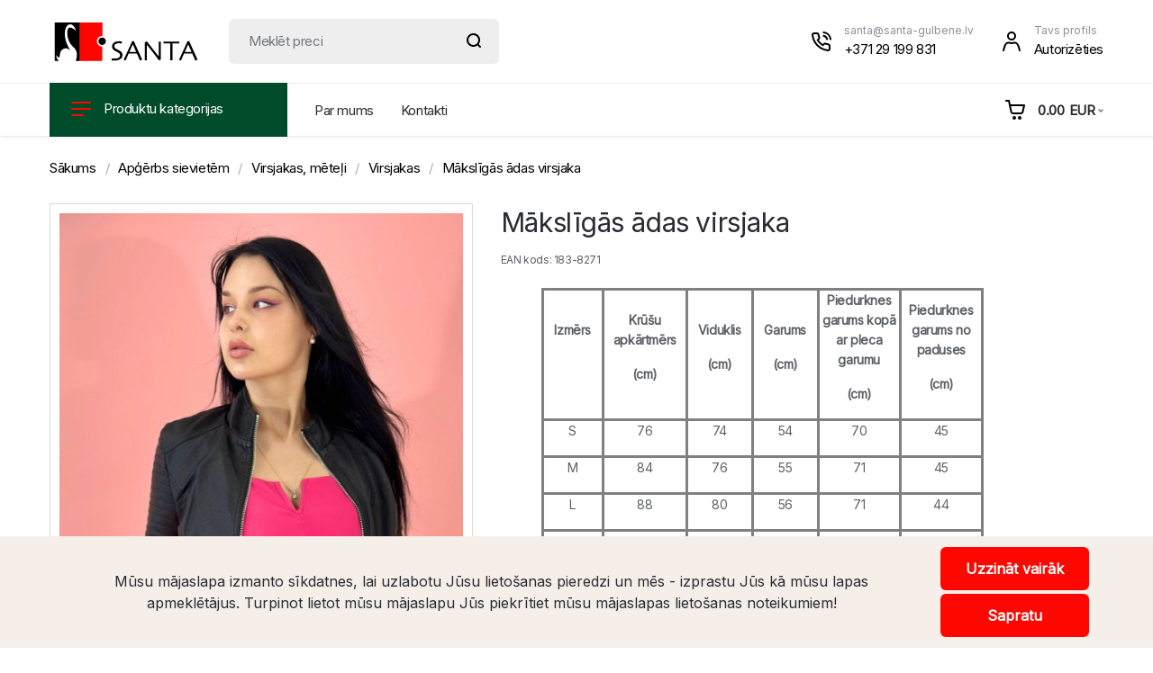

--- FILE ---
content_type: text/html;charset=UTF-8
request_url: https://demo12.datateks.lv/lv/apgerbi/virsjakas-meteli-1/virsjakas-meteli/maksligas-adas-virsjaka-183-8271
body_size: 105335
content:
<!doctype html>
<html data-lang="lv">

<head>
    
    <meta charset="utf-8">
    <meta http-equiv="X-UA-Compatible" content="IE=edge">
    <meta name="viewport" content="width=device-width, initial-scale=1.0">
    <meta name="msapplication-tap-highlight" content="no">
    <link rel="shortcut icon" href="/uploads/options/th/bf_w128_h128_v1_favicon-32x32_1.png">
    <meta name="theme-color" content="#000">

    <title>Mākslīgās ādas virsjaka - SantaVeikals</title>
    <meta name='description' content='Mākslīgās ādas virsjaka'>        <link href="https://cdn.jsdelivr.net/npm/bootstrap@5.1.3/dist/css/bootstrap.min.css" rel="stylesheet" integrity="sha384-1BmE4kWBq78iYhFldvKuhfTAU6auU8tT94WrHftjDbrCEXSU1oBoqyl2QvZ6jIW3" crossorigin="anonymous">

    <link rel='stylesheet' href='//code.jquery.com/ui/1.13.1/themes/base/jquery-ui.css'>
<link rel='stylesheet' href='/styles/main.css?v=2.6'>
<link rel='stylesheet' href='/styles/custom.css?v=1.3'>
<link rel='stylesheet' href='https://unpkg.com/swiper/swiper-bundle.min.css'>
</head>

<body>
    
    <header class="header">
        <div class="header-top">
            <div class="container">
                <div class="header-top-left">
                    <div class="header-top-left-logo">
                        <a href="/">
                            <img src="/img/html/logo.svg">
                        </a>
                    </div>
                    <div class="header-top-left-search">
                        <form id="SearchForm" action="/search-lv" method="GET" data-autocomplete-src='/search/autocomplete?l=lv'>
    <div class="header-top-left-search-title">Meklēšana</div>
    <div class="header-top-left-search-wrap">
        <input id="search-needle" name="q" type="text" value="" placeholder="Meklēt preci" autocomplete="off" />
        <img src="/img/html/ic-search.svg">
    </div>
    <button class="btn" type="submit">Meklēt</button>
    <div id="complete-wrap">
        <div id="autocomplete-suggestions"></div>
    </div>
</form>
                    </div>
                </div>

                <div class="header-top-right">
                    <!-- 

<div class="header-top-right-item">
    <img src="/img/html/ic-language.svg">
    <div class="header-top-right-item-wrap">
        <div class="header-top-right-item-wrap-title">Valoda</div>
        <div class="header-top-right-item-wrap-descr overlayStartBtn">
            <span class="header-top-right-item-wrap-descr-lang">LV</span>
            <svg class="svgArrow" width="6" height="4" xmlns="http://www.w3.org/2000/svg"><g fill="none" fill-rule="evenodd"><path d="M0 0h6v4H0z"/><path class="svgColor" d="M1.53.47A.75.75 0 0 0 .47 1.53l2 2a.75.75 0 0 0 1.06 0l2-2A.75.75 0 0 0 4.47.47L3 1.94 1.53.47Z" fill="gray" fill-rule="nonzero"/></g></svg>            </span>
        </div>
        <div class="languageWrap d-none">
                            <div class="languageWrap-item activeLang">
                    <a href="/lv/apgerbi/virsjakas-meteli-1/virsjakas-meteli/maksligas-adas-virsjaka-183-8271">
                        LV                    </a>
                </div>
                            <div class="languageWrap-item ">
                    <a href="/en/category-en-1/category-en-86/category-en-8/8271">
                        EN                    </a>
                </div>
                    </div>
    </div>
</div> -->
                    <div class="header-top-right-item">
                        <img src="/img/html/ic-contacts.svg">
                        <div class="header-top-right-item-wrap">
                            <div class="header-top-right-item-wrap-title"><a href="mailto:santa@santa-gulbene.lv">santa@santa-gulbene.lv</a></div>
                            <a href="tel:+371 29 199 831" class="header-top-right-item-wrap-descr">+371 29 199 831</a>
                        </div>
                    </div>
                    <div class="header-top-right-item">
                        <img src="/img/html/ic-profile.svg">
                        <div class="header-top-right-item-wrap">
                            <div class="header-top-right-item-wrap-title">Tavs profils</div>
                                                            <a href="/lv/registration/auth" class="header-top-right-item-wrap-descr">Autorizēties</a>
                                                    </div>
                    </div>
                </div>
            </div>
        </div>
        
        <div class="header-bottom">
            <div class="container">
                <div class="header-bottom-left">
                    
<div class="header-bottom-left-dropdown">
    <div class="header-bottom-left-dropdown-btn overlayStartBtn">
        <svg width="22" height="22" xmlns="http://www.w3.org/2000/svg">
            <path d="M1 3h20a1 1 0 0 1 0 2H1a1 1 0 1 1 0-2Zm0 7h20a1 1 0 0 1 0 2H1a1 1 0 0 1 0-2Zm0 7h12a1 1 0 0 1 0 2H1a1 1 0 0 1 0-2Z" fill="#FE0700" fill-rule="evenodd" />
        </svg>
        Produktu kategorijas    </div>

    <div class="header-bottom-left-dropdown-menu d-none">


        <div class="header-bottom-left-dropdown-menu-header">
            <button class="header-bottom-left-dropdown-menu-header-closeBtn">
                <svg width="14px" height="14px" viewBox="0 0 14 14" version="1.1" xmlns="http://www.w3.org/2000/svg" xmlns:xlink="http://www.w3.org/1999/xlink">
                    <title>E9D9EEE9-8104-4E44-A151-1DEC8CF58627</title>
                    <g id="Responsive" stroke="none" stroke-width="1" fill="none" fill-rule="evenodd">
                        <g id="375px---02.-Homepage---Navigation" transform="translate(-23.000000, -23.000000)" fill="#FFFFFF" fill-rule="nonzero">
                            <g id="Icon-/-Clear" transform="translate(23.000000, 23.000000)">
                                <polygon id="Path" points="12.2928932 0.292893219 13.7071068 1.70710678 8.41389322 6.99989322 13.7071068 12.2928932 12.2928932 13.7071068 6.99989322 8.41389322 1.70710678 13.7071068 0.292893219 12.2928932 5.58589322 6.99989322 0.292893219 1.70710678 1.70710678 0.292893219 6.99989322 5.58589322"></polygon>
                            </g>
                        </g>
                    </g>
                </svg>
            </button>
            Izvēlne        </div>

        <div class="header-bottom-left-dropdown-menu-control">
            <div class="header-top-right-item">
                <svg width="22px" height="22px" viewBox="0 0 22 22" version="1.1" xmlns="http://www.w3.org/2000/svg" xmlns:xlink="http://www.w3.org/1999/xlink">
                    <title>01E971F0-FFCF-4A0A-9EFE-ED4CC8CE8C5B</title>
                    <g id="Dizains" stroke="none" stroke-width="1" fill="none" fill-rule="evenodd">
                        <g id="01.01.-Homepage" transform="translate(-1271.000000, -34.000000)">
                            <g id="Right-side" transform="translate(995.000000, 25.000000)">
                                <g id="Profile" transform="translate(276.000000, 0.000000)">
                                    <g id="ic-user" transform="translate(0.000000, 9.000000)">
                                        <rect id="icon-space" x="0" y="0" width="22" height="22"></rect>
                                        <path d="M11,0 C8.23857625,0 6,2.23857625 6,5 C6,7.76142375 8.23857625,10 11,10 C13.7614237,10 16,7.76142375 16,5 C16,2.23857625 13.7614237,0 11,0 Z M11,2 C12.6568542,2 14,3.34314575 14,5 C14,6.65685425 12.6568542,8 11,8 C9.34314575,8 8,6.65685425 8,5 C8,3.34314575 9.34314575,2 11,2 Z M12.4368871,11.74137 C15.6726924,10.5849908 18.3544887,12.3590869 19.5292,15.9612973 L19.6069474,16.2097224 L20.9578263,20.7126521 C21.1165241,21.241645 20.8163407,21.7991284 20.2873479,21.9578263 C19.7961402,22.1051886 19.2803667,21.8568828 19.0821285,21.3971175 L19.0421737,21.2873479 L17.6913158,16.7844883 C16.8849535,14.0973284 15.3079267,12.9452241 13.2995473,13.5617096 L13.1100084,13.6246936 C12.4124576,13.8740351 11.7076661,14 11,14 C10.393429,14 9.78897004,13.9074544 9.18941619,13.7240086 L8.89006095,13.6247184 C6.85498614,12.897444 5.2407257,13.9460806 4.38654726,16.5370075 L4.30870519,16.7844182 L2.95782629,21.2873479 C2.79912843,21.8163407 2.24164496,22.1165241 1.71265211,21.9578263 C1.22144447,21.810464 0.927526598,21.3192508 1.01510688,20.8262881 L1.04217371,20.7126521 L2.39307366,16.2096523 C3.52389766,12.4412413 6.25376661,10.5587094 9.5631822,11.7413948 C10.0479068,11.914661 10.5253908,12 11,12 C11.4746092,12 11.9520932,11.914661 12.4368871,11.74137 Z" id="Shape" fill="#A1AAB3"></path>
                                    </g>
                                </g>
                            </g>
                        </g>
                    </g>
                </svg>
                <div class="header-top-right-item-wrap">
                    <a href="/lv/registration/auth" class="header-top-right-item-wrap-descr">Autorizēties</a>
                </div>
            </div>
            <!-- <div class="header-top-right-item">
                <svg width="22px" height="22px" viewBox="0 0 22 22" version="1.1" xmlns="http://www.w3.org/2000/svg" xmlns:xlink="http://www.w3.org/1999/xlink">
                    <title>5EE898B2-18B2-4A15-8671-3F711A5C7F94</title>
                    <g id="Dizains" stroke="none" stroke-width="1" fill="none" fill-rule="evenodd">
                        <g id="01.01.-Homepage" transform="translate(-995.000000, -34.000000)">
                            <g id="Right-side" transform="translate(995.000000, 25.000000)">
                                <g id="ic-call" transform="translate(0.000000, 9.000000)">
                                    <rect id="icon-space" x="3.81173436e-06" y="7.43525133e-05" width="22" height="22"></rect>
                                    <path d="M11,0 C17.0751322,0 22,4.92486775 22,11 C22,17.0751322 17.0751322,22 11,22 C4.92486775,22 0,17.0751322 0,11 C0,4.92486775 4.92486775,0 11,0 Z M13.9787785,12.0004346 L8.02122154,12.0004346 C8.05631102,12.8250092 8.13375654,13.6141869 8.24487886,14.3535807 L8.3343994,14.8985667 C8.87592707,17.9313779 9.98654982,20 11,20 C12.0134502,20 13.1240729,17.9313779 13.6656006,14.8985667 L13.7551211,14.3535807 C13.8662435,13.6141869 13.943689,12.8250092 13.9787785,12.0004346 Z M6.01847249,12.0006406 L2.05500569,12.0006406 C2.42574803,15.3521027 4.6367105,18.1487926 7.65500314,19.3578752 C6.76157224,17.6341787 6.18978295,15.1994627 6.03958477,12.4599743 L6.01847249,12.0006406 Z M19.9449943,12.0006406 L15.9815275,12.0006406 C15.8727565,14.9267442 15.2880628,17.5384178 14.3451588,19.358304 C17.271831,18.1854444 19.439513,15.5201416 19.9062497,12.303812 L19.9449943,12.0006406 Z M7.65484124,2.64169598 L7.49679384,2.70726461 C4.55935236,3.94969759 2.41880673,6.70728988 2.05489527,10.0003618 L6.01843525,10.0003618 C6.12139028,7.22787902 6.65159878,4.73761501 7.50893932,2.93559109 L7.65484124,2.64169598 Z M11,2 L10.909991,2.00538207 C10.1738657,2.09296844 9.39726511,3.24388909 8.83165743,5.04129986 L8.69479672,5.50387987 C8.51856476,6.137968 8.36810486,6.84002869 8.25273066,7.59462328 L8.17292411,8.1701781 C8.09998718,8.75510056 8.04809568,9.36740228 8.02117881,10.0005701 L13.9788212,10.0005701 C13.7903863,5.56799982 12.3779761,2.15804928 11.0896639,2.00534108 L11,2 Z M14.3449969,2.64212484 L14.3819675,2.71350051 C15.3033808,4.53015515 15.874311,7.11211962 15.9815647,10.0003618 L19.9451047,10.0003618 C19.5746912,6.64845291 17.3635893,3.85132753 14.3449969,2.64212484 Z" id="Shape" fill="#A1AAB3" fill-rule="nonzero"></path>
                                </g>
                            </g>
                        </g>
                    </g>
                </svg>
                
<div class="d-block d-lg-none">
    <ul>
                    <li class="activeLang">
                <a class="nav-link active" aria-current="page" href="/lv/apgerbi/virsjakas-meteli-1/virsjakas-meteli/maksligas-adas-virsjaka-183-8271">
                    LV                </a>
            </li>
                    <li class="activeLang">
                <a class="nav-link " aria-current="page" href="/en/category-en-1/category-en-86/category-en-8/8271">
                    EN                </a>
            </li>
            </ul>
</div>

            </div> -->
        </div>
        <div class="header-top-left-search-title">Preču katalogs</div>
        <!-- <ul>
                            <li class="header-bottom-left-dropdown-menu-li">
                    <div class="header-bottom-left-dropdown-menu-li-wrap">
                        <a href="/lv/apgerbi">Apģērbs sievietēm</a>
                        <svg width="14px" height="14px" viewBox="0 0 14 14" version="1.1" xmlns="http://www.w3.org/2000/svg" xmlns:xlink="http://www.w3.org/1999/xlink">
    <title>4DE451C0-564E-421D-818F-690DAE327046</title>
    <g id="Dizains" stroke="none" stroke-width="1" fill="none" fill-rule="evenodd">
        <g id="arrow-svg" transform="translate(-447.000000, -210.000000)" stroke="#6B705C" stroke-width="2">
            <g id="Categories-sidebar" transform="translate(215.000000, 149.000000)">
                <g id="Content" transform="translate(24.000000, 24.000000)">
                    <g id="Category-item-2" transform="translate(0.000000, 34.000000)">
                        <g id="Icon" transform="translate(208.000000, 3.000000)">
                            <polyline id="icon" transform="translate(7.000000, 7.000000) scale(-1, 1) translate(-7.000000, -7.000000) " points="4 13 10 7 4 1"></polyline>
                        </g>
                    </g>
                </g>
            </g>
        </g>
    </g>
</svg>                    </div>

                    <ul class="header-bottom-left-dropdown-menu-submenu">
                                                    <li>
                                <a href="/lv/apgerbi/virsjakas-meteli-1">Virsjakas, mēteļi</a>
                            </li>
                                                    <li>
                                <a href="/lv/apgerbi/dzemperi-jakas">Džemperi </a>
                            </li>
                                                    <li>
                                <a href="/lv/apgerbi/kleitas">Kleitas, tunikas</a>
                            </li>
                                                    <li>
                                <a href="/lv/apgerbi/bluzes">Blūzes, topi</a>
                            </li>
                                                    <li>
                                <a href="/lv/apgerbi/svarki">Svārki</a>
                            </li>
                                                    <li>
                                <a href="/lv/apgerbi/zaketes-jakas">Žaketes, jakas, džinsu jakas</a>
                            </li>
                                                    <li>
                                <a href="/lv/apgerbi/bikses-sorti">Bikses, šorti, džinsi, legingi</a>
                            </li>
                                                    <li>
                                <a href="/lv/apgerbi/vestes">Vestes</a>
                            </li>
                                                    <li>
                                <a href="/lv/apgerbi/kostimi">Kostīmi</a>
                            </li>
                                                    <li>
                                <a href="/lv/apgerbi/zekubikses">Zeķubikses/zeķes</a>
                            </li>
                                            </ul>

                </li>
                            <li class="header-bottom-left-dropdown-menu-li">
                    <div class="header-bottom-left-dropdown-menu-li-wrap">
                        <a href="/lv/apgerbi-berniem">Apģērbi bērniem</a>
                        <svg width="14px" height="14px" viewBox="0 0 14 14" version="1.1" xmlns="http://www.w3.org/2000/svg" xmlns:xlink="http://www.w3.org/1999/xlink">
    <title>4DE451C0-564E-421D-818F-690DAE327046</title>
    <g id="Dizains" stroke="none" stroke-width="1" fill="none" fill-rule="evenodd">
        <g id="arrow-svg" transform="translate(-447.000000, -210.000000)" stroke="#6B705C" stroke-width="2">
            <g id="Categories-sidebar" transform="translate(215.000000, 149.000000)">
                <g id="Content" transform="translate(24.000000, 24.000000)">
                    <g id="Category-item-2" transform="translate(0.000000, 34.000000)">
                        <g id="Icon" transform="translate(208.000000, 3.000000)">
                            <polyline id="icon" transform="translate(7.000000, 7.000000) scale(-1, 1) translate(-7.000000, -7.000000) " points="4 13 10 7 4 1"></polyline>
                        </g>
                    </g>
                </g>
            </g>
        </g>
    </g>
</svg>                    </div>

                    <ul class="header-bottom-left-dropdown-menu-submenu">
                                                    <li>
                                <a href="/lv/apgerbi-berniem/apgerbs-zidainiem-1">Apģērbs zīdaiņiem</a>
                            </li>
                                                    <li>
                                <a href="/lv/apgerbi-berniem/cepures-berniem-1">Cepures bērniem</a>
                            </li>
                                            </ul>

                </li>
                            <li class="header-bottom-left-dropdown-menu-li">
                    <div class="header-bottom-left-dropdown-menu-li-wrap">
                        <a href="/lv/apavi">Apavi</a>
                        <svg width="14px" height="14px" viewBox="0 0 14 14" version="1.1" xmlns="http://www.w3.org/2000/svg" xmlns:xlink="http://www.w3.org/1999/xlink">
    <title>4DE451C0-564E-421D-818F-690DAE327046</title>
    <g id="Dizains" stroke="none" stroke-width="1" fill="none" fill-rule="evenodd">
        <g id="arrow-svg" transform="translate(-447.000000, -210.000000)" stroke="#6B705C" stroke-width="2">
            <g id="Categories-sidebar" transform="translate(215.000000, 149.000000)">
                <g id="Content" transform="translate(24.000000, 24.000000)">
                    <g id="Category-item-2" transform="translate(0.000000, 34.000000)">
                        <g id="Icon" transform="translate(208.000000, 3.000000)">
                            <polyline id="icon" transform="translate(7.000000, 7.000000) scale(-1, 1) translate(-7.000000, -7.000000) " points="4 13 10 7 4 1"></polyline>
                        </g>
                    </g>
                </g>
            </g>
        </g>
    </g>
</svg>                    </div>

                    <ul class="header-bottom-left-dropdown-menu-submenu">
                                                    <li>
                                <a href="/lv/apavi/apavi-berniem-1">Apavi bērniem</a>
                            </li>
                                                    <li>
                                <a href="/lv/apavi/zabaki">Zābaki</a>
                            </li>
                                                    <li>
                                <a href="/lv/apavi/apavi-viriesiem">Apavi vīriešiem</a>
                            </li>
                                                    <li>
                                <a href="/lv/apavi/briva-laika-apavi">Brīvā laika apavi</a>
                            </li>
                                                    <li>
                                <a href="/lv/apavi/bezpapezu-kurpes">Bezpapēžu kurpes</a>
                            </li>
                                                    <li>
                                <a href="/lv/apavi/sandeles">Sandeles, iešļūcenes</a>
                            </li>
                                                    <li>
                                <a href="/lv/apavi/augstpapezu-kurpes">Augstpapēžu kurpes</a>
                            </li>
                                            </ul>

                </li>
                            <li class="header-bottom-left-dropdown-menu-li">
                    <div class="header-bottom-left-dropdown-menu-li-wrap">
                        <a href="/lv/aksesuari">Aksesuāri</a>
                        <svg width="14px" height="14px" viewBox="0 0 14 14" version="1.1" xmlns="http://www.w3.org/2000/svg" xmlns:xlink="http://www.w3.org/1999/xlink">
    <title>4DE451C0-564E-421D-818F-690DAE327046</title>
    <g id="Dizains" stroke="none" stroke-width="1" fill="none" fill-rule="evenodd">
        <g id="arrow-svg" transform="translate(-447.000000, -210.000000)" stroke="#6B705C" stroke-width="2">
            <g id="Categories-sidebar" transform="translate(215.000000, 149.000000)">
                <g id="Content" transform="translate(24.000000, 24.000000)">
                    <g id="Category-item-2" transform="translate(0.000000, 34.000000)">
                        <g id="Icon" transform="translate(208.000000, 3.000000)">
                            <polyline id="icon" transform="translate(7.000000, 7.000000) scale(-1, 1) translate(-7.000000, -7.000000) " points="4 13 10 7 4 1"></polyline>
                        </g>
                    </g>
                </g>
            </g>
        </g>
    </g>
</svg>                    </div>

                    <ul class="header-bottom-left-dropdown-menu-submenu">
                                                    <li>
                                <a href="/lv/aksesuari/somas">Somas</a>
                            </li>
                                                    <li>
                                <a href="/lv/aksesuari/mugursomas">Mugursomas</a>
                            </li>
                                                    <li>
                                <a href="/lv/aksesuari/plecu-somas">Plecu somas</a>
                            </li>
                                            </ul>

                </li>
                            <li class="header-bottom-left-dropdown-menu-li">
                    <div class="header-bottom-left-dropdown-menu-li-wrap">
                        <a href="/lv/gultasvela-dvieli">Gultas veļa, dvieļi</a>
                        <svg width="14px" height="14px" viewBox="0 0 14 14" version="1.1" xmlns="http://www.w3.org/2000/svg" xmlns:xlink="http://www.w3.org/1999/xlink">
    <title>4DE451C0-564E-421D-818F-690DAE327046</title>
    <g id="Dizains" stroke="none" stroke-width="1" fill="none" fill-rule="evenodd">
        <g id="arrow-svg" transform="translate(-447.000000, -210.000000)" stroke="#6B705C" stroke-width="2">
            <g id="Categories-sidebar" transform="translate(215.000000, 149.000000)">
                <g id="Content" transform="translate(24.000000, 24.000000)">
                    <g id="Category-item-2" transform="translate(0.000000, 34.000000)">
                        <g id="Icon" transform="translate(208.000000, 3.000000)">
                            <polyline id="icon" transform="translate(7.000000, 7.000000) scale(-1, 1) translate(-7.000000, -7.000000) " points="4 13 10 7 4 1"></polyline>
                        </g>
                    </g>
                </g>
            </g>
        </g>
    </g>
</svg>                    </div>

                    <ul class="header-bottom-left-dropdown-menu-submenu">
                                                    <li>
                                <a href="/lv/gultasvela-dvieli/dvieli-dvielu-komplekti">Dvieļi, dvieļu komplekti</a>
                            </li>
                                                    <li>
                                <a href="/lv/gultasvela-dvieli/gultas-velas-komplekts">Gultas veļas komplekts</a>
                            </li>
                                                    <li>
                                <a href="/lv/gultasvela-dvieli/gultas-velas-komplekts-berniem">Gultas veļas komplekts bērniem</a>
                            </li>
                                            </ul>

                </li>
                    </ul> -->
        
        <ul class="dd-menu" style="position:static">
            <li class="dd-menu-li" style="display:block;">
                <ul class="dd-menu-li-submenu">
                                                    <li class='submenu'>
            <div class='dd-li-wrap'><a href='/lv/apgerbi'>Apģērbs sievietēm</a></div>
            <ul class='dd-menu-li-submenu-level dd-class'><li class='submenu'>
            <div class='dd-li-wrap'><a href='/lv/apgerbi/virsjakas-meteli-1'>Virsjakas, mēteļi</a></div>
            <ul class='dd-menu-li-submenu-level dd-class'><li>
            <div class='dd-li-wrap'><a href='/lv/apgerbi/virsjakas-meteli-1/virsjakas-meteli'>Virsjakas </a></div>
            </li><li>
            <div class='dd-li-wrap'><a href='/lv/apgerbi/virsjakas-meteli-1/meteli'>Mēteļi</a></div>
            </li></ul></li><li>
            <div class='dd-li-wrap'><a href='/lv/apgerbi/dzemperi-jakas'>Džemperi </a></div>
            </li><li class='submenu'>
            <div class='dd-li-wrap'><a href='/lv/apgerbi/kleitas'>Kleitas, tunikas</a></div>
            <ul class='dd-menu-li-submenu-level dd-class'><li>
            <div class='dd-li-wrap'><a href='/lv/apgerbi/kleitas/kleitas-garam-piedurknem'>Kleitas garām piedurknēm</a></div>
            </li><li>
            <div class='dd-li-wrap'><a href='/lv/apgerbi/kleitas/kleitas-isam-piedurknem'>Kleitas īsām piedurknēm</a></div>
            </li></ul></li><li class='submenu'>
            <div class='dd-li-wrap'><a href='/lv/apgerbi/bluzes'>Blūzes, topi</a></div>
            <ul class='dd-menu-li-submenu-level dd-class'><li>
            <div class='dd-li-wrap'><a href='/lv/apgerbi/bluzes/bluzes-garam-piedurknem'>Blūzes garām piedurknēm</a></div>
            </li><li>
            <div class='dd-li-wrap'><a href='/lv/apgerbi/bluzes/bluzes-isam-piedurknem'>Blūzes īsām piedurknēm</a></div>
            </li><li>
            <div class='dd-li-wrap'><a href='/lv/apgerbi/bluzes/topi-isam-piedurknem'>Topi īsām piedurknēm</a></div>
            </li></ul></li><li>
            <div class='dd-li-wrap'><a href='/lv/apgerbi/svarki'>Svārki</a></div>
            </li><li class='submenu'>
            <div class='dd-li-wrap'><a href='/lv/apgerbi/zaketes-jakas'>Žaketes, jakas, džinsu jakas</a></div>
            <ul class='dd-menu-li-submenu-level dd-class'><li>
            <div class='dd-li-wrap'><a href='/lv/apgerbi/zaketes-jakas/dzinsu-jakas'>Džinsu jakas</a></div>
            </li><li>
            <div class='dd-li-wrap'><a href='/lv/apgerbi/zaketes-jakas/jakas'>Jakas</a></div>
            </li><li>
            <div class='dd-li-wrap'><a href='/lv/apgerbi/zaketes-jakas/zaketes'>Žaketes</a></div>
            </li></ul></li><li class='submenu'>
            <div class='dd-li-wrap'><a href='/lv/apgerbi/bikses-sorti'>Bikses, šorti, džinsi, legingi</a></div>
            <ul class='dd-menu-li-submenu-level dd-class'><li>
            <div class='dd-li-wrap'><a href='/lv/apgerbi/bikses-sorti/dzinsi'>Džinsi</a></div>
            </li><li>
            <div class='dd-li-wrap'><a href='/lv/apgerbi/bikses-sorti/bikses'>Bikses</a></div>
            </li><li>
            <div class='dd-li-wrap'><a href='/lv/apgerbi/bikses-sorti/sorti'>Šorti</a></div>
            </li></ul></li><li>
            <div class='dd-li-wrap'><a href='/lv/apgerbi/vestes'>Vestes</a></div>
            </li><li>
            <div class='dd-li-wrap'><a href='/lv/apgerbi/kostimi'>Kostīmi</a></div>
            </li><li>
            <div class='dd-li-wrap'><a href='/lv/apgerbi/zekubikses'>Zeķubikses/zeķes</a></div>
            </li></ul></li>                                                                                                        <li class='submenu'>
            <div class='dd-li-wrap'><a href='/lv/apgerbi-berniem'>Apģērbi bērniem</a></div>
            <ul class='dd-menu-li-submenu-level dd-class'><li class='submenu'>
            <div class='dd-li-wrap'><a href='/lv/apgerbi-berniem/apgerbs-zidainiem-1'>Apģērbs zīdaiņiem</a></div>
            <ul class='dd-menu-li-submenu-level dd-class'><li>
            <div class='dd-li-wrap'><a href='/lv/apgerbi-berniem/apgerbs-zidainiem-1/zidainu-apgerbu-komplekts'>Zīdaiņu apģērbu komplekts</a></div>
            </li><li>
            <div class='dd-li-wrap'><a href='/lv/apgerbi-berniem/apgerbs-zidainiem-1/zidainu-rapulitis'>Zīdaiņu rāpulītis</a></div>
            </li><li>
            <div class='dd-li-wrap'><a href='/lv/apgerbi-berniem/apgerbs-zidainiem-1/zidainu-bodijs'>Zīdaiņu bodijs</a></div>
            </li><li>
            <div class='dd-li-wrap'><a href='/lv/apgerbi-berniem/apgerbs-zidainiem-1/zidainu-bikses'>Zīdaiņu bikses</a></div>
            </li><li>
            <div class='dd-li-wrap'><a href='/lv/apgerbi-berniem/apgerbs-zidainiem-1/apgerbs-zidainiem'>Zīdaiņu krekliņi, jaciņas</a></div>
            </li><li>
            <div class='dd-li-wrap'><a href='/lv/apgerbi-berniem/apgerbs-zidainiem-1/zidainu-cepures'>Zīdaiņu cepures</a></div>
            </li></ul></li><li class='submenu'>
            <div class='dd-li-wrap'><a href='/lv/apgerbi-berniem/cepures-berniem-1'>Cepures bērniem</a></div>
            <ul class='dd-menu-li-submenu-level dd-class'><li>
            <div class='dd-li-wrap'><a href='/lv/apgerbi-berniem/cepures-berniem-1/pavasara-rudens-cepures-meitenem'>Pavasara/rudens cepures meitenēm</a></div>
            </li><li>
            <div class='dd-li-wrap'><a href='/lv/apgerbi-berniem/cepures-berniem-1/rudens-pavasara-cepures-zeniem'>Pavasara/rudens cepures zēniem</a></div>
            </li><li>
            <div class='dd-li-wrap'><a href='/lv/apgerbi-berniem/cepures-berniem-1/cepures-berniem'>Ziemas cepures meitenēm</a></div>
            </li><li>
            <div class='dd-li-wrap'><a href='/lv/apgerbi-berniem/cepures-berniem-1/cepures-zeniem'>Ziemas cepures zēniem</a></div>
            </li></ul></li></ul></li>                                                                                                        <li class='submenu'>
            <div class='dd-li-wrap'><a href='/lv/apavi'>Apavi</a></div>
            <ul class='dd-menu-li-submenu-level dd-class'><li class='submenu'>
            <div class='dd-li-wrap'><a href='/lv/apavi/apavi-berniem-1'>Apavi bērniem</a></div>
            <ul class='dd-menu-li-submenu-level dd-class'><li>
            <div class='dd-li-wrap'><a href='/lv/apavi/apavi-berniem-1/apavi-berniem'>Zābaki bērniem</a></div>
            </li><li>
            <div class='dd-li-wrap'><a href='/lv/apavi/apavi-berniem-1/sandales-kurpes-berniem'>Sandales, kurpes, čības bērniem</a></div>
            </li><li>
            <div class='dd-li-wrap'><a href='/lv/apavi/apavi-berniem-1/briva-laika-apavi-berniem'>Brīvā laika apavi bērniem</a></div>
            </li></ul></li><li>
            <div class='dd-li-wrap'><a href='/lv/apavi/zabaki'>Zābaki</a></div>
            </li><li>
            <div class='dd-li-wrap'><a href='/lv/apavi/apavi-viriesiem'>Apavi vīriešiem</a></div>
            </li><li>
            <div class='dd-li-wrap'><a href='/lv/apavi/briva-laika-apavi'>Brīvā laika apavi</a></div>
            </li><li>
            <div class='dd-li-wrap'><a href='/lv/apavi/bezpapezu-kurpes'>Bezpapēžu kurpes</a></div>
            </li><li>
            <div class='dd-li-wrap'><a href='/lv/apavi/sandeles'>Sandeles, iešļūcenes</a></div>
            </li><li>
            <div class='dd-li-wrap'><a href='/lv/apavi/augstpapezu-kurpes'>Augstpapēžu kurpes</a></div>
            </li></ul></li>                                                                                                        <li class='submenu'>
            <div class='dd-li-wrap'><a href='/lv/aksesuari'>Aksesuāri</a></div>
            <ul class='dd-menu-li-submenu-level dd-class'><li>
            <div class='dd-li-wrap'><a href='/lv/aksesuari/somas'>Somas</a></div>
            </li><li>
            <div class='dd-li-wrap'><a href='/lv/aksesuari/mugursomas'>Mugursomas</a></div>
            </li><li>
            <div class='dd-li-wrap'><a href='/lv/aksesuari/plecu-somas'>Plecu somas</a></div>
            </li></ul></li>                                                                                                        <li class='submenu'>
            <div class='dd-li-wrap'><a href='/lv/gultasvela-dvieli'>Gultas veļa, dvieļi</a></div>
            <ul class='dd-menu-li-submenu-level dd-class'><li>
            <div class='dd-li-wrap'><a href='/lv/gultasvela-dvieli/dvieli-dvielu-komplekti'>Dvieļi, dvieļu komplekti</a></div>
            </li><li class='submenu'>
            <div class='dd-li-wrap'><a href='/lv/gultasvela-dvieli/gultas-velas-komplekts'>Gultas veļas komplekts</a></div>
            <ul class='dd-menu-li-submenu-level dd-class'><li>
            <div class='dd-li-wrap'><a href='/lv/gultasvela-dvieli/gultas-velas-komplekts/gultas-velas-komplekts-200x220-cm'>Gultas veļas komplekts 200x220 cm</a></div>
            </li><li>
            <div class='dd-li-wrap'><a href='/lv/gultasvela-dvieli/gultas-velas-komplekts/gultas-velas-komplekts-180x200-cm'>Gultas veļas komplekts 180x200 cm</a></div>
            </li><li>
            <div class='dd-li-wrap'><a href='/lv/gultasvela-dvieli/gultas-velas-komplekts/gultas-velas-komplekts-160x200-cm'>Gultas veļas komplekts 160x200 cm</a></div>
            </li></ul></li><li class='submenu'>
            <div class='dd-li-wrap'><a href='/lv/gultasvela-dvieli/gultas-velas-komplekts-berniem'>Gultas veļas komplekts bērniem</a></div>
            <ul class='dd-menu-li-submenu-level dd-class'><li>
            <div class='dd-li-wrap'><a href='/lv/gultasvela-dvieli/gultas-velas-komplekts-berniem/gultas-velas-komplekts-140x100cm'>Gultas veļas komplekts 140x100cm</a></div>
            </li></ul></li></ul></li>                                                                                        </ul>
            </li>
        </ul>
    </div>
</div>                    <nav class="header-bottom-left-menu">
    <a href="/">
        <svg xmlns="http://www.w3.org/2000/svg" viewBox="0 0 712.6 217.5" style="enable-background:new 0 0 712.6 217.5" xml:space="preserve" width="180" height="55"><path d="M270.4 107.5c0-13.3-10.5-24-23.7-24.5V20.7H24v177.9h222.7V132c13.1-.5 23.7-11.3 23.7-24.5z" style="fill:#fff"/><path d="M24.3 20.4v178.1h19.8c-2.6-3.3-5.8-5.9-8.7-10.7-1.9-3.1-3.5-7.4-4-10.3-.2-1.2-.5-4.1.7-5.8 2 2.5 3.7 5.5 6.1 7.6 1.6 1.4 3.6 3.2 5.6 2.8 1.8-.4 2.8-2.7 3.3-4.5 1.4-5 1.3-10.6 2.6-15.4 1.4-5.3 3-9.8 6.9-13.6 3.9-3.8 10.1-7.3 15.8-8.4 4.9-.9 10.9.5 15.3 2.9 5.4 3 6.4 4.2 10 8.8-2.8-5-4.4-7-6.9-12.2-4-8.3-10-20-12.7-28.8-2.9-9.4-4.4-15.5-5.8-25.3-1.1-7.6-.9-15.7 0-23.4.8-7.4 2.6-15.1 6.5-21.5 2.8-4.6 7.6-9.5 12.8-10.8 5.4-1.3 12.4-.8 16.5 3 6.9 6.5 11.4 12.3 15.7 26.2-6-5.1-18.8-15.3-26.9-15.2-5 .1-8.2 2.1-10.3 5.5-3.1 5.2-3.6 13-3.8 19-.3 8.2 1.1 16.6 3.2 24.5 2.4 8.6 5.3 16.4 10.3 23.8 6.2 9.2 15.9 17.4 21.5 23.8 4.2 4.9 6.6 9.5 8 14.5 1.5 5.4 2.2 9 2.1 16-.3 14.1-3.9 19.1-5.1 27.5h19V20.4H24.3z"/><path d="M246.1 131.8c-13.6 0-24.5-11-24.5-24.5 0-13.6 11-24.5 24.5-24.5h1V20.5H141.8v177.9H247v-66.5c-.3-.1-.6-.1-.9-.1z" style="fill:#fe0500"/><circle cx="246.2" cy="107.2" r="17.3"/><path d="M327.9 150.9c-2.8-1.7-5.7-3.1-8.7-4.6s-5.4-2.6-7-3.7c-3.5-2-5.9-4.1-7.2-6.1-1.3-2-1.8-4.1-1.8-6.1 0-2.4.6-4.4 1.8-6.3 1.3-1.8 2.8-3.1 4.4-4.2 2-1.1 4.2-2 6.8-2.6 2.6-.6 5-.7 7.6-.7 4.1 0 7.6.2 10.3.4 2.8.2 4.4.4 4.8.4l-.9-9.4c-.4 0-2-.2-4.8-.4s-5.5-.2-8.1-.2c-5 0-9.4.6-13.3 1.5s-7.4 2.6-10.2 4.6-5 4.6-6.6 7.6-2.6 6.5-2.6 10.3c0 3.9.9 7.4 2.8 10.5 1.8 3.1 5 6.1 9.4 8.9 2.6 1.7 5.5 3.1 8.7 4.6s5.9 3 7.9 4.1c3.1 1.8 5.4 3.9 6.8 5.7 1.3 2 2 4.4 2 7.4 0 2.8-.7 5-2 6.8-1.3 1.8-3.3 3.3-5.9 4.6-2 .9-4.8 1.7-8.3 2.4-3.7.6-6.6.9-8.9.9-3.7 0-7-.2-9.8-.4-2.8-.2-4.4-.4-5-.6l.6 9.4c.6 0 2.2.2 5.2.4s5.9.2 8.7.2c5.2 0 9.8-.6 14-1.5 4.2-.9 7.9-2.4 11.3-4.2 3.5-2 6.5-4.8 8.5-8.1s3.1-7.2 3.1-11.6c0-4.2-1.1-7.9-3.3-11.3-2.7-3.3-5.9-6.3-10.3-8.7zM394.8 107.4h-8.5c-8.9 19.4-17.2 37.9-25.5 55.4-8.1 17.5-12.7 27.5-13.9 29.7l8.7 4.6c.2-.7 1.7-3.7 4.1-9.2s5.9-13.3 10.5-23.5h38.6c4.2 9.4 7.8 17 10.3 23.1 2.6 5.9 4.1 9.2 4.2 9.6l10.2-5.2c-.4-.7-4.6-10.2-13.1-28.4-8.5-18.1-17-36.8-25.6-56.1zm-20.7 48.9c2-4.4 4.6-10.2 7.6-17.2 3.1-7 5.7-12.7 7.9-17.5h.2c2.8 6.3 5.5 12.4 7.9 18.1 2.6 5.7 5 11.3 7.2 16.6h-30.8zM520.7 108.5h-10.2c0 7.6 0 19.4.2 35.1s.2 27 .2 33.6h-.2c-11.1-13.7-22.7-28.3-35.3-44.1-12.6-15.9-19.2-24.2-19.9-25.3l-9.8 4.6c.2 8.7.2 17 .2 24.7v18.8c0 11.8 0 21.1-.2 27.7 0 6.6-.2 10.5-.2 11.6h10.2c0-2.6-.2-12.4-.4-29.2-.2-17-.2-31.2-.2-42.7h.2c1.8 2.2 8.3 10.3 19.8 24.6 11.5 14.2 23.6 30.1 36.6 47.8l8.7-4.2c0-.6 0-4.2-.2-11.6 0-7.2-.2-17-.2-29.4 0-3.9 0-10.2.2-18.8.3-8.7.5-16.4.5-23.2zM607.7 108.6h-74.5v9c.6 0 3.7 0 9.4-.2h22.3c.2 9.2.2 16.1.2 20.5v17.9c0 7.8 0 15.5-.2 23.5 0 7.9-.2 13.3-.2 15.9h10.7c0-2.6-.2-7.8-.2-15.7 0-7.9-.2-15.7-.2-23.3v-18.8c0-4.6.2-11.3.2-20.1h32v-8.7h.5zM679.4 163.7c-8.3-18.1-16.8-36.9-25.5-56.3h-8.5c-8.9 19.4-17.2 37.9-25.5 55.4-8.1 17.5-12.7 27.5-13.9 29.7l8.7 4.6c.2-.7 1.7-3.7 4.1-9.2s5.9-13.3 10.5-23.5h38.4c4.2 9.4 7.8 17 10.3 23.1 2.6 5.9 4.1 9.2 4.2 9.6l10.2-5.2c-.3-.7-4.7-10.1-13-28.2zm-46.2-7.4c2-4.4 4.6-10.2 7.6-17.2 3.1-7 5.7-12.7 7.9-17.5h.2c2.8 6.3 5.5 12.4 7.9 18.1 2.6 5.7 5 11.3 7.2 16.6h-30.8z"/></svg>    </a>
    <ul>
                                <li><a href="/par-mums">Par mums</a></li>

                                <li><a href="/kontakti">Kontakti</a></li>

            </ul>
</nav>                </div>

                <div class="header-bottom-right action-wrap cart-wrap">
                    
<div class="header-bottom-right-search overlayStartBtn">
    <svg width="16" height="16" xmlns="http://www.w3.org/2000/svg">
        <path d="M7.5 0a7.5 7.5 0 0 1 5.963 12.05l2.244 2.243a1 1 0 0 1-1.32 1.497l-.094-.083-2.244-2.244A7.5 7.5 0 1 1 7.5 0Zm0 2a5.5 5.5 0 1 0 0 11 5.5 5.5 0 0 0 0-11Z" fill="#000000" fill-rule="nonzero"></path>
    </svg>
</div>


<div class="header-bottom-right-cart overlayStartBtn action-toggle  basket-sum cart" data-content-url="/cart/ajax-smallcart?lang=lv">

    <img src="/img/html/ic-cart.svg" >    <div class="header-bottom-right-cart-wrap">
        <span class="header-bottom-right-cart-wrap-sum js-cart-value">0.00</span>
        <span class="header-bottom-right-cart-wrap-currency">
            EUR
        </span>
        <svg width="6" height="4" xmlns="http://www.w3.org/2000/svg">
            <g fill="none" fill-rule="evenodd">
                <path d="M0 0h6v4H0z" />
                <path d="M1.53.47A.75.75 0 0 0 .47 1.53l2 2a.75.75 0 0 0 1.06 0l2-2A.75.75 0 0 0 4.47.47L3 1.94 1.53.47Z" fill="gray" fill-rule="nonzero" />
            </g>
        </svg>
    </div>
</div>

<div class="action-menu cart-menu ">
    
<div class="ddCart">
  
        <div class="empty-message d-none">
            Grozs ir tukšs!        </div>



    <div class="dd-cart-wrap">
        <div class="ddCart_header">
            <div class="ddCart_header_left">
                <svg width="22" height="22" xmlns="http://www.w3.org/2000/svg"><g fill="none" fill-rule="evenodd"><path d="M0 0h22v22H0z"/><path d="M10 18a2 2 0 1 1 0 4 2 2 0 0 1 0-4Zm6 0a2 2 0 1 1 0 4 2 2 0 0 1 0-4ZM1 0h3a1 1 0 0 1 .947.678l.03.112.904 4.217.06-.005L21 5a1 1 0 0 1 .995 1.1l-.019.117-1.652 7.434a3 3 0 0 1-2.746 2.344l-.182.005h-8.78a3 3 0 0 1-2.889-2.193l-.044-.178L3.192 2H1A1 1 0 0 1 .883.007L1 0Zm18.753 7H6.308l1.331 6.21a1 1 0 0 0 .861.783l.117.007h8.779a1 1 0 0 0 .944-.672l.032-.111L19.753 7Z" fill="#6B705C"/></g></svg>                Mans grozs            </div>

        </div>
        <div class="ddCart_content" id="side-cart">

    </div>        <div class="ddCart_bottom">
            <div class="ddCart_bottom_left">
                Kopā apmaksai:            </div>
            <div class="ddCart_bottom_totalPrice">
                0.00 &euro;
            </div>
        </div>
        <div class="ddCart_links">
            <a href="/basket-lv" class="btn grey">Labot grozu</a>
            <a href="/checkout-login-lv" class="btn">Noformēt pasūtījumu</a>
        </div>
    </div>

</div></div>                </div>
            </div>
            <div class="bottom-overlay"></div>
        </div>
        
    </header>
    
<div class="breadcrumb-container">
    <div class="container">
        <nav aria-label="breadcrumb">
    <ol class="breadcrumb">
                    <li class="breadcrumb-item"><a href="#"><a href='/'>Sākums</a></a></li>
                    <li class="breadcrumb-item"><a href="#"><a href='/lv/apgerbi'>Apģērbs sievietēm</a></a></li>
                    <li class="breadcrumb-item"><a href="#"><a href='/lv/apgerbi/virsjakas-meteli-1'>Virsjakas, mēteļi</a></a></li>
                    <li class="breadcrumb-item"><a href="#"><a href='/lv/apgerbi/virsjakas-meteli-1/virsjakas-meteli'>Virsjakas </a></a></li>
                    <li class="breadcrumb-item"><a href="#"><a href='/lv/apgerbi/virsjakas-meteli-1/virsjakas-meteli/maksligas-adas-virsjaka-183-8271'>Mākslīgās ādas virsjaka</a></a></li>
            </ol>
</nav>    </div>
</div>

<div class="productInfo" id="product" data-has-variants="1">
    <div class="container">
        <div class="productInfo_left">
            
<div id="simpleModal" class="modal">
    <div class="modal-content">
        <span class="closeBtn">&times;</span>
        <!-- Swiper modal -->
        <div id="swiper-container-modal" class="swiper-container-modal">
        <div id="swiper-modal" class="swiper-wrapper">
                                                        <div class="swiper-slide swiper-slide-modal"  >
                        <div class="swiper-zoom-container">
                            <img class="swiper-lazy swiper-lazy-modal" data-src="/uploads/products/6954/th/w_w500_v1_img-20230808-wa0079.jpg" src="/uploads/products/6954/th/w_w500_v1_img-20230808-wa0079.jpg" loading="lazy">
                        </div>
                    </div>
                            </div>
            <!-- Add Pagination -->
            <div id="swiper-button-next-modal" class="swiper-button-next"></div>
            <div id="swiper-button-prev-modal" class="swiper-button-prev"></div>
        </div>
    </div>
</div>

<div class="swiper swiper-container-main">
    <div id="swiper-slide-block" class="swiper-wrapper"></div>
</div>

<!-- Swiper thumbnails -->
<div class="swiper gallery-thumbs">
    <div id="swiper-thumb" class="swiper-wrapper"></div>
</div>

        </div>
        <div class="productInfo_right">
            <div class="productInfo_right_title">
                Mākslīgās ādas virsjaka            </div>

            
                <div class="productInfo_right_code">EAN kods: 183-8271</div>

            

            <div class="productInfo_right_descr" style="margin-left: 45px">
                <table border="1" cellpadding="0" cellspacing="0" style="width:488px;" width="488">
	<tbody>
		<tr>
			<td style="width:67px;height:93px;">
			<p align="center"><strong>Izmērs</strong></p>

			<p align="center">&nbsp;</p>
			</td>
			<td style="width:93px;height:93px;">
			<p align="center"><strong>Krū&scaron;u apkārtmērs</strong></p>

			<p align="center"><strong>(cm)</strong></p>
			</td>
			<td style="width:73px;height:93px;">
			<p align="center"><strong>Viduklis</strong></p>

			<p align="center"><strong>(cm)</strong></p>
			</td>
			<td style="width:73px;height:93px;">
			<p align="center"><strong>Garums</strong></p>

			<p align="center"><strong>(cm)</strong></p>
			</td>
			<td style="width:91px;height:93px;">
			<p align="center"><strong>Piedurknes garums kopā ar pleca garumu</strong></p>

			<p align="center"><strong>(cm)</strong></p>
			</td>
			<td style="width:91px;height:93px;">
			<p align="center"><strong>Piedurknes garums no paduses</strong></p>

			<p align="center"><strong>(cm)</strong></p>
			</td>
		</tr>
		<tr>
			<td style="width:67px;height:19px;">
			<p align="center">S</p>
			</td>
			<td style="width:93px;height:19px;">
			<p align="center">76</p>
			</td>
			<td style="width:73px;height:19px;">
			<p align="center">74</p>
			</td>
			<td style="width:73px;height:19px;">
			<p align="center">54</p>
			</td>
			<td style="width:91px;height:19px;">
			<p align="center">70</p>
			</td>
			<td style="width:91px;height:19px;">
			<p align="center">45</p>
			</td>
		</tr>
		<tr>
			<td style="width:67px;height:19px;">
			<p align="center">M</p>
			</td>
			<td style="width:93px;height:19px;">
			<p align="center">84</p>
			</td>
			<td style="width:73px;height:19px;">
			<p align="center">76</p>
			</td>
			<td style="width:73px;height:19px;">
			<p align="center">55</p>
			</td>
			<td style="width:91px;height:19px;">
			<p align="center">71</p>
			</td>
			<td style="width:91px;height:19px;">
			<p align="center">45</p>
			</td>
		</tr>
		<tr>
			<td style="width:67px;height:19px;">
			<p align="center">L</p>
			</td>
			<td style="width:93px;height:19px;">
			<p align="center">88</p>
			</td>
			<td style="width:73px;height:19px;">
			<p align="center">80</p>
			</td>
			<td style="width:73px;height:19px;">
			<p align="center">56</p>
			</td>
			<td style="width:91px;height:19px;">
			<p align="center">71</p>
			</td>
			<td style="width:91px;height:19px;">
			<p align="center">44</p>
			</td>
		</tr>
		<tr>
			<td style="width:67px;height:19px;">
			<p align="center">XL</p>
			</td>
			<td style="width:93px;height:19px;">
			<p align="center">90</p>
			</td>
			<td style="width:73px;height:19px;">
			<p align="center">84</p>
			</td>
			<td style="width:73px;height:19px;">
			<p align="center">57</p>
			</td>
			<td style="width:91px;height:19px;">
			<p align="center">72</p>
			</td>
			<td style="width:91px;height:19px;">
			<p align="center">45</p>
			</td>
		</tr>
		<tr>
			<td style="width:67px;height:19px;">
			<p align="center">XXL</p>
			</td>
			<td style="width:93px;height:19px;">
			<p align="center">92</p>
			</td>
			<td style="width:73px;height:19px;">
			<p align="center">86</p>
			</td>
			<td style="width:73px;height:19px;">
			<p align="center">58</p>
			</td>
			<td style="width:91px;height:19px;">
			<p align="center">73</p>
			</td>
			<td style="width:91px;height:19px;">
			<p align="center">45</p>
			</td>
		</tr>
	</tbody>
</table>

<p>&nbsp;</p>

<p><strong>Sastāvs :&nbsp; </strong></p>

<ul>
	<li>100% poliuretāns</li>
</ul>
            </div>
            <div class="productInfo_right_buy w-100">
                
                
                    <form action="/cart/add?p=6954&lang=lv&v=16470" method="POST" id="addToCart" class="w-100">



                                                    <div class="properties">
                                                                                                            <div class="property-row-wrap" data-property-id="1">
                                            <label class="property-title" for="">krāsa:</label>

                                            

<div class="details-info-colors">
    <div class="switch-field switch-field-count">
                    <div class="cb-block property color-choice" data-property="1" style="position:relative">
                <input type="radio" id="#000000" class="switch-count" name="property-1" value="286" checked>
                <label for="#000000" class="label" >
                    <!-- <span class="color-choice-inner" style="background-color:#000000">&nbsp;</span> -->
                    <svg xmlns="http://www.w3.org/2000/svg" width="40" height="40" fill="none">
                        <g filter="url(#a)">
                            <path fill="#fff" d="M.5 0h40v40H.5z" />
                            <path stroke="#D7DAE0" d="M1 .5h39v39H1z" />
                        </g>
                        <path fill="#000000" d="M4.5 4h32v32h-32z" />
                        <defs>
                            <filter id="a" x="-2.5" y="0" width="46" height="46" filterUnits="userSpaceOnUse" color-interpolation-filters="sRGB">
                                <feFlood flood-opacity="0" result="BackgroundImageFix" />
                                <feColorMatrix in="SourceAlpha" values="0 0 0 0 0 0 0 0 0 0 0 0 0 0 0 0 0 0 127 0" result="hardAlpha" />
                                <feOffset dy="3" />
                                <feGaussianBlur stdDeviation="1.5" />
                                <feColorMatrix values="0 0 0 0 0.35 0 0 0 0 0.425 0 0 0 0 0.5 0 0 0 0.04 0" />
                                <feBlend in2="BackgroundImageFix" result="effect1_dropShadow_29_11598" />
                                <feBlend in="SourceGraphic" in2="effect1_dropShadow_29_11598" result="shape" />
                            </filter>
                        </defs>
                    </svg>
                    <span class="cross"></span>
                </label>
                
            </div>
            </div>
</div>
                                        </div>
                                                                                                                                                                                                                        
                                    
                                    

                                                                                                            <div class="property-row-wrap" data-property-id="2">
                                            <label class="property-title" for="">Apģērbu izmērs:</label>

                                            
<!-- <div class="property-row clearfix">
    <ul class="block-wrapper d-flex flex-wrap">
                    <li>

                <label class="cb-block property" data-property="2">
                    <input type="radio" name="property-2" value="253">
                    <div class="wrapper">
                        <span class="label">
                            S                        </span>
                    </div>

                </label>

            </li>
                    <li>

                <label class="cb-block property" data-property="2">
                    <input type="radio" name="property-2" value="254">
                    <div class="wrapper">
                        <span class="label">
                            L                        </span>
                    </div>

                </label>

            </li>
                    <li>

                <label class="cb-block property" data-property="2">
                    <input type="radio" name="property-2" value="256">
                    <div class="wrapper">
                        <span class="label">
                            XL                        </span>
                    </div>

                </label>

            </li>
            </ul>
</div> -->

<div class="details-info-sizes">
    <div class="details-info-sizes-header">
    </div>
    <div class="switch-field switch-field-count">
                    <div class="cb-block property" data-property="2">
                <input type="radio" id="S" class="switch-count" name="property-2" value="253"
                 checked>
                <label for="S" class="label">
                    S                </label>
            </div>
                    <div class="cb-block property" data-property="2">
                <input type="radio" id="L" class="switch-count" name="property-2" value="254"
                 checked>
                <label for="L" class="label">
                    L                </label>
            </div>
                    <div class="cb-block property" data-property="2">
                <input type="radio" id="XL" class="switch-count" name="property-2" value="256"
                 checked>
                <label for="XL" class="label">
                    XL                </label>
            </div>
            </div>
</div>                                        </div>
                                    
                                    
                                    

                                                            </div>
                            <input type="hidden" name="product-variant" id="f-product-variant" value="16470">
                                                <div class="d-flex w-100 justify-content-between flex-column flex-md-row">
                            <div class="productInfo_right_buy_price w-100 d-flex justify-content-between align-items-center flex-row-reverse flex-md-row">

                                                                    <div class="cards-item-wrap-info-wrap-price">&euro;
                                        33.00                                    </div>
                                                                <div class="productInfo_right_buy_control-quant align-self-end align-self-lg-center">
                                    <input type="number" name="product-count" min="1" max="" value="1">
                                    <div class="amount"> gab.</div>
                                </div>
                            </div>
                            <div class="productInfo_right_buy_control">
                                <div class="d-flex flex-column flex-md-row">

                                    <div class="productInfo_right_buy_control-quant-btns">
                                        <div class="productInfo_right_buy_control-quant-btns-btn number-control minus">
                                            <svg width="12" height="2" xmlns="http://www.w3.org/2000/svg"><path d="M1 0h10a1 1 0 0 1 0 2H1a1 1 0 0 1 0-2Z" fill="#212222" fill-rule="evenodd"/></svg>                                        </div>
                                        <div class="productInfo_right_buy_control-quant-btns-btn number-control plus">
                                            <svg width="12" height="12" xmlns="http://www.w3.org/2000/svg"><path d="M6 0a1 1 0 0 1 1 1v4h4a1 1 0 0 1 0 2H6.999L7 11a1 1 0 0 1-2 0l-.001-4H1a1 1 0 0 1 0-2h4V1a1 1 0 0 1 1-1Z" fill="#212222" fill-rule="evenodd"/></svg>                                        </div>
                                    </div>
                                </div>
                                <div class="">
                                    <button type="submit" class="btn">
                                        <svg xmlns="http://www.w3.org/2000/svg" width="22" height="23"><g fill="none" fill-rule="evenodd"><path d="M0 0h22v22H0z"/><path d="M10 19a2 2 0 1 1 0 4 2 2 0 0 1 0-4Zm6 0a2 2 0 1 1 0 4 2 2 0 0 1 0-4ZM4 1a1 1 0 0 1 .947.678l.03.112.904 4.217.06-.005h5.185C11.044 6.32 11 6.655 11 7l.005.2c.013.275.055.543.121.8H6.308l1.331 6.21a1 1 0 0 0 .861.783l.117.007h8.779a1 1 0 0 0 .944-.672l.032-.111.052-.24a3.985 3.985 0 0 0 2.278-1.028l-.378 1.702a3 3 0 0 1-2.746 2.344l-.182.005h-8.78a3 3 0 0 1-2.889-2.193l-.044-.178L3.192 3H1a1 1 0 0 1-.117-1.993L1 1h3Z" fill="#000000"/><path d="M18 3a1 1 0 0 1 1 1l-.001 2H21a1 1 0 0 1 0 2h-2.001L19 10a1 1 0 0 1-2 0l-.001-2H15a1 1 0 0 1 0-2h1.999L17 4a1 1 0 0 1 1-1Z" fill="#FFF" fill-rule="nonzero"/></g></svg>                                        Pievienot&nbsp;grozam                                    </button>
                                </div>
                                <input type="hidden" name="p" value="6954" />
                            </div>
                        </div>
                        <div class="errors js-errors error-message"></div>

                    </form>
                
            </div>
            <div class="productInfo_right_delivery">

                                    <div class="productInfo_right_delivery_half">
                        <div class="productInfo_right_delivery_half_title">Piegāde:</div>
                        <div class="productInfo_right_delivery_half_item">
                            <img src="/images/html/ic-delivery-1.svg">
                            <div class="productInfo_right_delivery_half_item_wrap">
                                <div class="productInfo_right_delivery_half_item_wrap_title">Piegāde ar kurjeru</div>
                                <div class="productInfo_right_delivery_half_item_wrap_bottom">
                                    <div class="productInfo_right_delivery_half_item_wrap_bottom_right">Pieejams</div>
                                    <div class="productInfo_right_delivery_half_item_wrap_bottom_border"></div>
                                    <div class="productInfo_right_delivery_half_item_wrap_bottom_left">Piegādes izmaksas no 3</div>
                                </div>
                            </div>
                        </div>
                        <div class="productInfo_right_delivery_half_item">
                            <svg width="30" height="30" xmlns="http://www.w3.org/2000/svg"><path d="M27 0a1 1 0 0 1 .922.612l.04.113 2 7a1 1 0 0 1-.846 1.269L29 9H28v5.1a5.006 5.006 0 0 0-.744-.094L27 14H26v-1h-7v1c-.342 0-.676.034-1 .1V13h-6v11h2v1h-2v3l2.1.001c.151.74.464 1.419.901 2l-12-.001a1 1 0 0 1-.994-.883L2.001 29 2 9H1a1 1 0 0 1-.986-1.162l.025-.113 2-7A1 1 0 0 1 2.88.007L3 0h24Zm0 16a3 3 0 0 1 2.996 2.824L30 19v8a3 3 0 0 1-2.824 2.995L27 30h-8a3 3 0 0 1-2.995-2.824L16 27v-8a3 3 0 0 1 2.823-2.995l.177-.005h8Zm-16 9H4v3h7v-3Zm11-7h-3a1 1 0 0 0-.993.883l-.006.117v8a1 1 0 0 0 .883.993l.117.007h8a1 1 0 0 0 .993-.883L28 27v-8a1 1 0 0 0-.884-.993L27.001 18h-3v2a1 1 0 0 1-1.994.117L22.001 20v-2Zm-11 3H4v3h7v-3Zm0-4H4v3h7v-3Zm0-4H4v3h7v-3Zm0-4H4v3h7V9Zm15 0h-7v3h7V9Zm-8 0h-6v3h6V9Zm8.246-7H3.755l-1.43 5h25.35l-1.43-5Z" fill="#212222" fill-rule="evenodd"/></svg>
                            <div class="productInfo_right_delivery_half_item_wrap">
                                <div class="productInfo_right_delivery_half_item_wrap_title">Piegāde uz pakomātu</div>
                                <div class="productInfo_right_delivery_half_item_wrap_bottom">
                                    <div class="productInfo_right_delivery_half_item_wrap_bottom_right">Pieejams</div>
                                    <div class="productInfo_right_delivery_half_item_wrap_bottom_border"></div>
                                    <div class="productInfo_right_delivery_half_item_wrap_bottom_left">Piegādes izmaksas no 3.5</div>
                                </div>
                            </div>
                        </div>
                    </div>
                            </div>
        </div>
    </div>
</div>
<div class="product-page">
    
<div class="info">
    <div class="container">
        <div class="tab-container">
            <div class="tab-nav">
                <div class="tab is-desktop">
                    <button class="tablinks" value="nav" id="defaultOpen">
                        Description                    </button>
                </div>
                <div class="select">
                    <select class="is-mobile">
                        <option>Description</option>
                    </select>
                </div>
            </div>
            <div id="nav" class="tabcontent">
                <table border="1" cellpadding="0" cellspacing="0" style="width:488px;" width="488">
	<tbody>
		<tr>
			<td style="width:67px;height:93px;">
			<p align="center"><strong>Izmērs</strong></p>

			<p align="center">&nbsp;</p>
			</td>
			<td style="width:93px;height:93px;">
			<p align="center"><strong>Krū&scaron;u apkārtmērs</strong></p>

			<p align="center"><strong>(cm)</strong></p>
			</td>
			<td style="width:73px;height:93px;">
			<p align="center"><strong>Viduklis</strong></p>

			<p align="center"><strong>(cm)</strong></p>
			</td>
			<td style="width:73px;height:93px;">
			<p align="center"><strong>Garums</strong></p>

			<p align="center"><strong>(cm)</strong></p>
			</td>
			<td style="width:91px;height:93px;">
			<p align="center"><strong>Piedurknes garums kopā ar pleca garumu</strong></p>

			<p align="center"><strong>(cm)</strong></p>
			</td>
			<td style="width:91px;height:93px;">
			<p align="center"><strong>Piedurknes garums no paduses</strong></p>

			<p align="center"><strong>(cm)</strong></p>
			</td>
		</tr>
		<tr>
			<td style="width:67px;height:19px;">
			<p align="center">S</p>
			</td>
			<td style="width:93px;height:19px;">
			<p align="center">76</p>
			</td>
			<td style="width:73px;height:19px;">
			<p align="center">74</p>
			</td>
			<td style="width:73px;height:19px;">
			<p align="center">54</p>
			</td>
			<td style="width:91px;height:19px;">
			<p align="center">70</p>
			</td>
			<td style="width:91px;height:19px;">
			<p align="center">45</p>
			</td>
		</tr>
		<tr>
			<td style="width:67px;height:19px;">
			<p align="center">M</p>
			</td>
			<td style="width:93px;height:19px;">
			<p align="center">84</p>
			</td>
			<td style="width:73px;height:19px;">
			<p align="center">76</p>
			</td>
			<td style="width:73px;height:19px;">
			<p align="center">55</p>
			</td>
			<td style="width:91px;height:19px;">
			<p align="center">71</p>
			</td>
			<td style="width:91px;height:19px;">
			<p align="center">45</p>
			</td>
		</tr>
		<tr>
			<td style="width:67px;height:19px;">
			<p align="center">L</p>
			</td>
			<td style="width:93px;height:19px;">
			<p align="center">88</p>
			</td>
			<td style="width:73px;height:19px;">
			<p align="center">80</p>
			</td>
			<td style="width:73px;height:19px;">
			<p align="center">56</p>
			</td>
			<td style="width:91px;height:19px;">
			<p align="center">71</p>
			</td>
			<td style="width:91px;height:19px;">
			<p align="center">44</p>
			</td>
		</tr>
		<tr>
			<td style="width:67px;height:19px;">
			<p align="center">XL</p>
			</td>
			<td style="width:93px;height:19px;">
			<p align="center">90</p>
			</td>
			<td style="width:73px;height:19px;">
			<p align="center">84</p>
			</td>
			<td style="width:73px;height:19px;">
			<p align="center">57</p>
			</td>
			<td style="width:91px;height:19px;">
			<p align="center">72</p>
			</td>
			<td style="width:91px;height:19px;">
			<p align="center">45</p>
			</td>
		</tr>
		<tr>
			<td style="width:67px;height:19px;">
			<p align="center">XXL</p>
			</td>
			<td style="width:93px;height:19px;">
			<p align="center">92</p>
			</td>
			<td style="width:73px;height:19px;">
			<p align="center">86</p>
			</td>
			<td style="width:73px;height:19px;">
			<p align="center">58</p>
			</td>
			<td style="width:91px;height:19px;">
			<p align="center">73</p>
			</td>
			<td style="width:91px;height:19px;">
			<p align="center">45</p>
			</td>
		</tr>
	</tbody>
</table>

<p>&nbsp;</p>

<p><strong>Sastāvs :&nbsp; </strong></p>

<ul>
	<li>100% poliuretāns</li>
</ul>
            </div>
        </div>
    </div>
</div></div>
<div class="advantage mb-2">
    <div class="container">
        <div class="advantage_item">
            <div class="advantage_item_icon">
                <svg width="40" height="40" xmlns="http://www.w3.org/2000/svg">
                    <g fill="none" fill-rule="evenodd">
                        <path d="M0 0h40v40H0z" />
                        <g fill="#fff" fill-rule="nonzero">
                            <path d="M27 8H1a1 1 0 0 0-1 1v23a1 1 0 0 0 1 1h26a1 1 0 0 0 1-1V9a1 1 0 0 0-1-1Zm-1 2v21H2V10h24Z" />
                            <path d="M33.857 17H27a1 1 0 0 0-1 1v14a1 1 0 0 0 1 1h12a1 1 0 0 0 1-1v-8.75a1 1 0 0 0-.286-.7l-5.142-5.25a1 1 0 0 0-.715-.3Zm-.42 2L38 23.658V31H28V19h5.437ZM7.5 31a4.5 4.5 0 1 0 0 9 4.5 4.5 0 0 0 0-9Zm0 2a2.5 2.5 0 1 1 0 5 2.5 2.5 0 0 1 0-5Z" />
                            <path d="M33.5 31a4.5 4.5 0 1 0 0 9 4.5 4.5 0 0 0 0-9Zm0 2a2.5 2.5 0 1 1 0 5 2.5 2.5 0 0 1 0-5Z" />
                        </g>
                    </g>
                </svg>
            </div>
            <div class="advantage_item_title">Bezmaksas piegāde</div>
            <div class="advantage_item_descr">
                Saliec grozu vērtībā vismaz 20.00 EUR
                un iegūsti bezmksas piegādi.            </div>
        </div>
        <div class="advantage_item">
            <div class="advantage_item_icon">
                <svg width="40" height="40" xmlns="http://www.w3.org/2000/svg">
                    <g fill="none" fill-rule="evenodd">
                        <path d="M0 0h40v40H0z" />
                        <g fill="#fff" fill-rule="nonzero">
                            <path d="M20 0C8.954 0 0 8.954 0 20s8.954 20 20 20 20-8.954 20-20S31.046 0 20 0Zm0 2c9.941 0 18 8.059 18 18s-8.059 18-18 18S2 29.941 2 20 10.059 2 20 2Z" />
                            <path d="M15.637 17.478c.325-1.492.946-2.612 1.862-3.358.916-.747 2.089-1.12 3.519-1.12.571 0 1.055.039 1.452.117.062.012.131.027.208.046a1.008 1.008 0 0 1 .737 1.239.964.964 0 0 1-1.15.691 5.845 5.845 0 0 0-1.268-.127c-.883 0-1.562.225-2.036.672-.474.448-.802 1.062-.984 1.84h3.582a.698.698 0 0 1 .687.828c-.09.48-.51.828-.998.828h-3.505c-.013.155-.02.301-.02.438v.788c0 .117.007.247.02.39h3.181a.701.701 0 0 1 .688.837 1.039 1.039 0 0 1-1.02.837h-2.635c.208.96.569 1.633 1.082 2.015.513.383 1.153.575 1.92.575.494 0 .949-.046 1.365-.136.09-.02.192-.047.307-.081a.897.897 0 0 1 1.125.636 1.06 1.06 0 0 1-.727 1.282 7.34 7.34 0 0 1-.296.08 7.754 7.754 0 0 1-1.871.205c-1.573 0-2.781-.402-3.626-1.207-.845-.805-1.397-1.928-1.657-3.369h-.742a.837.837 0 0 1 0-1.674h.586a4.33 4.33 0 0 1-.02-.39v-.798c0-.143.007-.286.02-.428h-.595a.828.828 0 0 1 0-1.656h.81Z" />
                        </g>
                    </g>
                </svg>
            </div>
            <div class="advantage_item_title">Garantējam labāko cenu</div>
            <div class="advantage_item_descr">
                Saliec grozu vērtībā vismaz XX EUR block 2            </div>
        </div>
        <div class="advantage_item">
            <div class="advantage_item_icon">
                <svg width="40" height="40" xmlns="http://www.w3.org/2000/svg">
                    <g fill="none" fill-rule="evenodd">
                        <path d="M0 0h40v40H0z" />
                        <g fill="#fff" fill-rule="nonzero">
                            <path d="m16.664.058-16 5.7A1 1 0 0 0 0 6.7V20c0 5.19 2.98 9.942 7.94 14.19a43.105 43.105 0 0 0 5.564 4.012c.702.428 1.37.81 1.989 1.145l.57.302.508.254a1 1 0 0 0 .864-.003l.502-.251.57-.302c.62-.334 1.287-.717 1.99-1.145a43.105 43.105 0 0 0 5.562-4.012C31.02 29.942 34 25.19 34 20V6.7a1 1 0 0 0-.664-.942l-16-5.7a1 1 0 0 0-.672 0ZM17 2.062l15 5.343V20c0 4.491-2.681 8.765-7.242 12.67a41.132 41.132 0 0 1-5.304 3.825 42.48 42.48 0 0 1-1.538.896l-.55.3-.367.19-.365-.19-.19-.103a41.66 41.66 0 0 1-1.898-1.093 41.132 41.132 0 0 1-5.304-3.825l-.348-.3C4.545 28.545 2 24.375 2 20V7.405l15-5.343Z" />
                            <path d="m17 11.615-6 2.138V20c0 1.296 1.245 3.325 3.815 5.59l.28.245c.475.406.972.802 1.484 1.185l.421.307.421-.307c.341-.255.676-.516 1.002-.782l.481-.403c2.666-2.283 4.002-4.346 4.091-5.693L23 20v-6.247l-6-2.138Z" />
                        </g>
                    </g>
                </svg>
            </div>
            <div class="advantage_item_title">Personas datu aizsardzība</div>
            <div class="advantage_item_descr">
                Iepērkoties mūsu e-veikalā,
                mēs nodrošinam jūsu datu aizsardzību.            </div>
        </div>
    </div>
</div>


<script>
            var variantData = {"16470":{"id":"16470","price":"33.00","base_price":"33.00","discounted":false,"discount_amount":0,"add_info":null},"16471":{"id":"16471","price":"33.00","base_price":"33.00","discounted":false,"discount_amount":0,"add_info":null},"16472":{"id":"16472","price":"33.00","base_price":"33.00","discounted":false,"discount_amount":0,"add_info":null}};
        var combinations = {"16470":{"1":"286","2":"253"},"16471":{"1":"286","2":"254"},"16472":{"1":"286","2":"256"}};
        var requestedVariantId = null;
        var dimensionsData = {"widths":null,"min_length":null,"max_length":null,"min_width":null,"max_width":null,"price":"33.00","count":"1"};
</script>

<script>
    const colorVariantImages = [];

            colorVariantImages['0'] = `
<div id="simpleModal" class="modal">
    <div class="modal-content">
        <span class="closeBtn">&times;</span>
        <!-- Swiper modal -->
        <div id="swiper-container-modal" class="swiper-container-modal">
        <div id="swiper-modal" class="swiper-wrapper">
                                                        <div class="swiper-slide swiper-slide-modal"  >
                        <div class="swiper-zoom-container">
                            <img class="swiper-lazy swiper-lazy-modal" data-src="/uploads/products/6954/th/w_w500_v1_img-20230808-wa0079.jpg" src="/uploads/products/6954/th/w_w500_v1_img-20230808-wa0079.jpg" loading="lazy">
                        </div>
                    </div>
                            </div>
            <!-- Add Pagination -->
            <div id="swiper-button-next-modal" class="swiper-button-next"></div>
            <div id="swiper-button-prev-modal" class="swiper-button-prev"></div>
        </div>
    </div>
</div>

<div class="swiper swiper-container-main">
    <div id="swiper-slide-block" class="swiper-wrapper"></div>
</div>

<!-- Swiper thumbnails -->
<div class="swiper gallery-thumbs">
    <div id="swiper-thumb" class="swiper-wrapper"></div>
</div>

`;
    

    let selectedVariant = '';

    const colorChoices = document.querySelectorAll('.color-choice > label');
    const galleryBox = document.querySelector('.productInfo_left');

    const defaultProductGallery = `
<div id="simpleModal" class="modal">
    <div class="modal-content">
        <span class="closeBtn">&times;</span>
        <!-- Swiper modal -->
        <div id="swiper-container-modal" class="swiper-container-modal">
        <div id="swiper-modal" class="swiper-wrapper">
                                                        <div class="swiper-slide swiper-slide-modal"  >
                        <div class="swiper-zoom-container">
                            <img class="swiper-lazy swiper-lazy-modal" data-src="/uploads/products/6954/th/w_w500_v1_img-20230808-wa0079.jpg" src="/uploads/products/6954/th/w_w500_v1_img-20230808-wa0079.jpg" loading="lazy">
                        </div>
                    </div>
                            </div>
            <!-- Add Pagination -->
            <div id="swiper-button-next-modal" class="swiper-button-next"></div>
            <div id="swiper-button-prev-modal" class="swiper-button-prev"></div>
        </div>
    </div>
</div>

<div class="swiper swiper-container-main">
    <div id="swiper-slide-block" class="swiper-wrapper"></div>
</div>

<!-- Swiper thumbnails -->
<div class="swiper gallery-thumbs">
    <div id="swiper-thumb" class="swiper-wrapper"></div>
</div>

`;

    colorChoices.forEach((choice) => {
        choice.addEventListener('click', (event) => {
            selectedVariant = choice.getAttribute('for');
            // console.log(selectedVariant);
            galleryBox.innerHTML = colorVariantImages[selectedVariant] ?? defaultProductGallery;
            const swiperModal2 = document.querySelectorAll('.swiper-slide-modal')
            const swiperSlide = document.getElementById('swiper-slide-block');
            const swiperThumb2 = document.getElementById('swiper-thumb');

            swiperModal2.forEach((el, index) => {
                const src = swiperModal2[index].children[0].children[0].getAttribute('data-src')
                let datatVariantId = el.getAttribute('data-variant-id');
                let dataColorId = el.getAttribute('data-color-id');
                const slide = document.createElement('div')
                let classesToAdd = ['swiper-slide', 'minimum-height'];
                slide.classList.add(...classesToAdd)
                slide.setAttribute('data-variant-id', datatVariantId);
                slide.setAttribute('data-color-id', dataColorId);

                const slideImg = document.createElement('img')
                slideImg.classList.add('swiper-slide-img')
                slideImg.src = src

                slide.appendChild(slideImg)
                swiperSlide.appendChild(slide)


                const swiperThumbBtn = document.createElement('div')
                let classesToAddThumb = ['swiper-slide', 'swiper-slide-thumbs'];
                swiperThumbBtn.classList.add(...classesToAddThumb)
                swiperThumbBtn.setAttribute("id", `${index}`);
                swiperThumbBtn.setAttribute("data-variant-id", datatVariantId);
                swiperThumbBtn.setAttribute("data-color-id", dataColorId);

                const thumbImg = document.createElement('img')
                thumbImg.src = src

                swiperThumbBtn.appendChild(thumbImg)
                swiperThumb2.appendChild(swiperThumbBtn)
            })

            let galleryThumbs = new Swiper('.gallery-thumbs', {
                spaceBetween: 10,
                slidesPerView: 'auto',
                freeMode: true,
                watchSlidesVisibility: true,
                loop: false,
                allowTouchMove: false,
                autoHeight: false,
                preloadImages: false,
                lazy: true,
                lazy: {
                    loadPrevNext: true,
                },
            });

            let swiper = new Swiper('.swiper-container-main', {
                autoHeight: false,
                observer: true,
                observeParents: true,
                observeChildren: true,
                preloadImages: false,
                lazy: true,
                lazy: {
                    loadPrevNext: true,
                },
                keyboard: {
                    enabled: true,
                },
                effect: 'creative',
                loop: false,
                thumbs: {
                    swiper: galleryThumbs
                }

            });

            const swiperModal = new Swiper('#swiper-container-modal', {
                observer: true,
                observeParents: true,
                observeChildren: true,
                spaceBetween: 0,
                navigation: {
                    nextEl: '.swiper-button-next',
                    prevEl: '.swiper-button-prev',
                },
                effect: 'creative',
                loop: false,
                loopPreventsSlide: false,
                slidesPerView: 1,
                preloadImages: false,
                lazy: true,
                lazy: {
                    loadPrevNext: true,
                },
            });

            const nonModalGalleryImgContainer = document.querySelector(
                '.swiper-container-main'
            );

            let modal = document.getElementById('simpleModal');
            let modalBtn = document.querySelectorAll('.swiper-slide-img');
            let closeBtn = document.getElementsByClassName('closeBtn')[0];

            function openModal() {
                document.body.style.position = 'fixed';
                document.body.style.top = `-${window.scrollY}px`;

                let swiperIndexPos = swiper.activeIndex;
                swiperModal.slideTo(swiperIndexPos);
                //swiperModal.lazy.load();
                modal.style.display = 'block';
                swiper.keyboard.disable();
                swiperModal.keyboard.enable();
                document.addEventListener('keydown', closeModalWithKeyboard);
            }

            modalBtn.forEach(element => {
                element.addEventListener('click', openModal);
            })

            function openModalWithKeyboard(event) {
                if (event.key === 'Enter') {
                    openModal();
                }
            }

            nonModalGalleryImgContainer.addEventListener('keydown', openModalWithKeyboard);

            function closeModal() {
                const scrollY = document.body.style.top;
                document.body.style.position = '';
                document.body.style.top = '';
                window.scrollTo(0, parseInt(scrollY || '0') * -1);

                let swiperModalIndexPos = swiperModal.activeIndex;
                swiper.slideTo(swiperModalIndexPos);
                modal.style.display = 'none';
                swiperModal.keyboard.disable();
                swiper.keyboard.enable();
                document.removeEventListener('keydown', closeModalWithKeyboard);
            }

            closeBtn.addEventListener('click', closeModal);

            function closeModalWithKeyboard(event) {
                if (event.key === 'Escape') {
                    closeModal();
                }
            }
        })
    });

    // let variantId;

    let variantCounts = [];
    let allVariantsUnavailable = true;
            variantCounts['16470'] = '1';
        if(1 > 0){
            allVariantsUnavailable = false;
        }
            variantCounts['16471'] = '1';
        if(1 > 0){
            allVariantsUnavailable = false;
        }
            variantCounts['16472'] = '1';
        if(1 > 0){
            allVariantsUnavailable = false;
        }
    
    if(allVariantsUnavailable){
        document.querySelector('.productInfo_right_buy').innerHTML = `<div class="productInfo_right_buy_control">
                        <button class="btn" disabled>
                        <svg xmlns="http://www.w3.org/2000/svg" width="22" height="23"><g fill="none" fill-rule="evenodd"><path d="M0 0h22v22H0z"/><path d="M10 19a2 2 0 1 1 0 4 2 2 0 0 1 0-4Zm6 0a2 2 0 1 1 0 4 2 2 0 0 1 0-4ZM4 1a1 1 0 0 1 .947.678l.03.112.904 4.217.06-.005h5.185C11.044 6.32 11 6.655 11 7l.005.2c.013.275.055.543.121.8H6.308l1.331 6.21a1 1 0 0 0 .861.783l.117.007h8.779a1 1 0 0 0 .944-.672l.032-.111.052-.24a3.985 3.985 0 0 0 2.278-1.028l-.378 1.702a3 3 0 0 1-2.746 2.344l-.182.005h-8.78a3 3 0 0 1-2.889-2.193l-.044-.178L3.192 3H1a1 1 0 0 1-.117-1.993L1 1h3Z" fill="#000000"/><path d="M18 3a1 1 0 0 1 1 1l-.001 2H21a1 1 0 0 1 0 2h-2.001L19 10a1 1 0 0 1-2 0l-.001-2H15a1 1 0 0 1 0-2h1.999L17 4a1 1 0 0 1 1-1Z" fill="#FFF" fill-rule="nonzero"/></g></svg>                            izpārdots                        </button>
                    </div>`
    }

    // console.log(variantCounts);
    var countInput = document.querySelector('input[name="product-count"]');
    var productVariantInput = document.getElementById('f-product-variant');
    // constInput.addEventListener('input',updateMaxCount());

    function updateMaxCount() {
        var oldValue = countInput.value;

        if (variantCounts.length > 1) {
            countInput.max = variantCounts[productVariantInput.value];
        } else {
            countInput.max = "1";
        }

        if (!countInput.max || countInput.max == 'undefined') {
            countInput.max = 0;
            countInput.value = 0;
            return;
        }

        countInput.value = 1;


    }
    productVariantInput.addEventListener('change', function() {
        console.log('change!');
    });

    document.addEventListener('DOMContentLoaded', function() {
        updateMaxCount();
        // Product.initialVariant();
    });



    setTimeout(function() {
        countInput.addEventListener('keydown', function(event) {
            event.preventDefault();
        });
    }, 0);

    // document.querySelectorAll('label.label').forEach((label) => {
    //     // console.log('yes');
    //     if (countInput.value > countInput.max) {
    //         countInput.value = countInput.max;
    //     }
    //     if (countInput.value < 1) {
    //         countInput.value = 1;
    //     }
    // })
</script>    <footer class="footer">
        <div class="container">
            <div class="footer_top">
                <div class="footer_top_item">
                    <div class="header-top-left-logo">
                        <a href="/">
                            <svg xmlns="http://www.w3.org/2000/svg" viewBox="0 0 712.6 217.5" style="enable-background:new 0 0 712.6 217.5" xml:space="preserve" width="180" height="55"><path d="M270.4 107.5c0-13.3-10.5-24-23.7-24.5V20.7H24v177.9h222.7V132c13.1-.5 23.7-11.3 23.7-24.5z" style="fill:#fff"/><path d="M24.3 20.4v178.1h19.8c-2.6-3.3-5.8-5.9-8.7-10.7-1.9-3.1-3.5-7.4-4-10.3-.2-1.2-.5-4.1.7-5.8 2 2.5 3.7 5.5 6.1 7.6 1.6 1.4 3.6 3.2 5.6 2.8 1.8-.4 2.8-2.7 3.3-4.5 1.4-5 1.3-10.6 2.6-15.4 1.4-5.3 3-9.8 6.9-13.6 3.9-3.8 10.1-7.3 15.8-8.4 4.9-.9 10.9.5 15.3 2.9 5.4 3 6.4 4.2 10 8.8-2.8-5-4.4-7-6.9-12.2-4-8.3-10-20-12.7-28.8-2.9-9.4-4.4-15.5-5.8-25.3-1.1-7.6-.9-15.7 0-23.4.8-7.4 2.6-15.1 6.5-21.5 2.8-4.6 7.6-9.5 12.8-10.8 5.4-1.3 12.4-.8 16.5 3 6.9 6.5 11.4 12.3 15.7 26.2-6-5.1-18.8-15.3-26.9-15.2-5 .1-8.2 2.1-10.3 5.5-3.1 5.2-3.6 13-3.8 19-.3 8.2 1.1 16.6 3.2 24.5 2.4 8.6 5.3 16.4 10.3 23.8 6.2 9.2 15.9 17.4 21.5 23.8 4.2 4.9 6.6 9.5 8 14.5 1.5 5.4 2.2 9 2.1 16-.3 14.1-3.9 19.1-5.1 27.5h19V20.4H24.3z"/><path d="M246.1 131.8c-13.6 0-24.5-11-24.5-24.5 0-13.6 11-24.5 24.5-24.5h1V20.5H141.8v177.9H247v-66.5c-.3-.1-.6-.1-.9-.1z" style="fill:#fe0500"/><circle cx="246.2" cy="107.2" r="17.3"/><path d="M327.9 150.9c-2.8-1.7-5.7-3.1-8.7-4.6s-5.4-2.6-7-3.7c-3.5-2-5.9-4.1-7.2-6.1-1.3-2-1.8-4.1-1.8-6.1 0-2.4.6-4.4 1.8-6.3 1.3-1.8 2.8-3.1 4.4-4.2 2-1.1 4.2-2 6.8-2.6 2.6-.6 5-.7 7.6-.7 4.1 0 7.6.2 10.3.4 2.8.2 4.4.4 4.8.4l-.9-9.4c-.4 0-2-.2-4.8-.4s-5.5-.2-8.1-.2c-5 0-9.4.6-13.3 1.5s-7.4 2.6-10.2 4.6-5 4.6-6.6 7.6-2.6 6.5-2.6 10.3c0 3.9.9 7.4 2.8 10.5 1.8 3.1 5 6.1 9.4 8.9 2.6 1.7 5.5 3.1 8.7 4.6s5.9 3 7.9 4.1c3.1 1.8 5.4 3.9 6.8 5.7 1.3 2 2 4.4 2 7.4 0 2.8-.7 5-2 6.8-1.3 1.8-3.3 3.3-5.9 4.6-2 .9-4.8 1.7-8.3 2.4-3.7.6-6.6.9-8.9.9-3.7 0-7-.2-9.8-.4-2.8-.2-4.4-.4-5-.6l.6 9.4c.6 0 2.2.2 5.2.4s5.9.2 8.7.2c5.2 0 9.8-.6 14-1.5 4.2-.9 7.9-2.4 11.3-4.2 3.5-2 6.5-4.8 8.5-8.1s3.1-7.2 3.1-11.6c0-4.2-1.1-7.9-3.3-11.3-2.7-3.3-5.9-6.3-10.3-8.7zM394.8 107.4h-8.5c-8.9 19.4-17.2 37.9-25.5 55.4-8.1 17.5-12.7 27.5-13.9 29.7l8.7 4.6c.2-.7 1.7-3.7 4.1-9.2s5.9-13.3 10.5-23.5h38.6c4.2 9.4 7.8 17 10.3 23.1 2.6 5.9 4.1 9.2 4.2 9.6l10.2-5.2c-.4-.7-4.6-10.2-13.1-28.4-8.5-18.1-17-36.8-25.6-56.1zm-20.7 48.9c2-4.4 4.6-10.2 7.6-17.2 3.1-7 5.7-12.7 7.9-17.5h.2c2.8 6.3 5.5 12.4 7.9 18.1 2.6 5.7 5 11.3 7.2 16.6h-30.8zM520.7 108.5h-10.2c0 7.6 0 19.4.2 35.1s.2 27 .2 33.6h-.2c-11.1-13.7-22.7-28.3-35.3-44.1-12.6-15.9-19.2-24.2-19.9-25.3l-9.8 4.6c.2 8.7.2 17 .2 24.7v18.8c0 11.8 0 21.1-.2 27.7 0 6.6-.2 10.5-.2 11.6h10.2c0-2.6-.2-12.4-.4-29.2-.2-17-.2-31.2-.2-42.7h.2c1.8 2.2 8.3 10.3 19.8 24.6 11.5 14.2 23.6 30.1 36.6 47.8l8.7-4.2c0-.6 0-4.2-.2-11.6 0-7.2-.2-17-.2-29.4 0-3.9 0-10.2.2-18.8.3-8.7.5-16.4.5-23.2zM607.7 108.6h-74.5v9c.6 0 3.7 0 9.4-.2h22.3c.2 9.2.2 16.1.2 20.5v17.9c0 7.8 0 15.5-.2 23.5 0 7.9-.2 13.3-.2 15.9h10.7c0-2.6-.2-7.8-.2-15.7 0-7.9-.2-15.7-.2-23.3v-18.8c0-4.6.2-11.3.2-20.1h32v-8.7h.5zM679.4 163.7c-8.3-18.1-16.8-36.9-25.5-56.3h-8.5c-8.9 19.4-17.2 37.9-25.5 55.4-8.1 17.5-12.7 27.5-13.9 29.7l8.7 4.6c.2-.7 1.7-3.7 4.1-9.2s5.9-13.3 10.5-23.5h38.4c4.2 9.4 7.8 17 10.3 23.1 2.6 5.9 4.1 9.2 4.2 9.6l10.2-5.2c-.3-.7-4.7-10.1-13-28.2zm-46.2-7.4c2-4.4 4.6-10.2 7.6-17.2 3.1-7 5.7-12.7 7.9-17.5h.2c2.8 6.3 5.5 12.4 7.9 18.1 2.6 5.7 5 11.3 7.2 16.6h-30.8z"/></svg>                        </a>
                    </div>
                </div>
                <div class="footer_top_item">
                    
<div class="footer_top_item_title">E-veikals</div>
<ul class="footer_top_item_menu">
                    <li>
            <a href="/par-mums">
                Par mums            </a>
        </li>
                    <li>
            <a href="/kontakti">
                Kontakti            </a>
        </li>
                    <li>
            <a href="/noteikumi">
                Noteikumi            </a>
        </li>
                    <li>
            <a href="/piegade">
                Piegāde            </a>
        </li>
                    <li>
            <a href="/atgriesana">
                Atgriešana            </a>
        </li>
                    <li>
            <a href="/privatuma-politika">
                Privātuma politika            </a>
        </li>
    </ul>
                </div>
                <div class="footer_top_item">
                    <!-- <div class="soc-wrap d-flex ml-auto">
                    <a target="_blank" href="https://www.instagram.com/santa_veikals/" class="soc-item instagram" style="color:#000000; border-color:#000000; fill:#000000">
            <div class="icon-wrap">
                <i class="fab fa-instagram"></i>
                <svg width="30" height="30" xmlns="http://www.w3.org/2000/svg"><defs><radialGradient cx="0%" cy="97.5%" fx="0%" fy="97.5%" r="139.665%" id="a"><stop stop-color="#FF8100" offset="0%"/><stop stop-color="#FF7209" offset="19%"/><stop stop-color="#F55E16" offset="32%"/><stop stop-color="#D92938" offset="48%"/><stop stop-color="#9100FF" offset="100%"/></radialGradient></defs><g fill="none" fill-rule="evenodd"><path fill="#FFF" d="M-855-4094H745V592H-855z"/><path d="M-855-104H745v696H-855z" fill="#FFF"/><path fill="url(#a)" d="M0 0h30v30H0z"/><path d="M15 7c2.173 0 2.445.01 3.3.049 2.907.133 4.521 1.75 4.652 4.653.039.853.048 1.125.048 3.298s-.01 2.445-.049 3.299c-.131 2.908-1.75 4.52-4.652 4.653-.854.039-1.126.048-3.299.048s-2.445-.01-3.299-.048c-2.908-.133-4.52-1.748-4.653-4.653C7.009 17.445 7 17.173 7 15s.01-2.445.049-3.299c.133-2.908 1.748-4.52 4.653-4.653C12.555 7.009 12.827 7 15 7Zm2.958 2.043C17.186 9.007 16.954 9 15 9c-1.954 0-2.185.007-2.957.042-1.985.09-2.91 1.032-3 3C9.008 12.814 9 13.045 9 15c0 1.955.007 2.186.043 2.958.09 1.964 1.011 2.91 3 3 .771.036 1.003.043 2.957.043 1.955 0 2.186-.007 2.958-.043 1.985-.09 2.909-1.033 3-3 .035-.771.042-1.002.042-2.957 0-1.954-.007-2.186-.042-2.957-.09-1.969-1.017-2.91-3-3ZM15 11a4 4 0 1 1 0 8 4 4 0 0 1 0-8Zm0 2a2 2 0 1 0 0 4 2 2 0 0 0 0-4Zm4-1a1 1 0 1 1 0-2 1 1 0 0 1 0 2Z" fill="#FFF"/></g></svg>            </div>
        </a>
                    <a target="_blank" href="https://www.facebook.com/veikalssanta/" class="soc-item facebook" style="color:#000000; border-color:#000000; fill:#000000">
            <div class="icon-wrap">
                <i class="fab fa-facebook"></i>
                <svg width="30" height="30" xmlns="http://www.w3.org/2000/svg"><defs><radialGradient cx="0%" cy="97.5%" fx="0%" fy="97.5%" r="139.665%" id="a"><stop stop-color="#FF8100" offset="0%"/><stop stop-color="#FF7209" offset="19%"/><stop stop-color="#F55E16" offset="32%"/><stop stop-color="#D92938" offset="48%"/><stop stop-color="#9100FF" offset="100%"/></radialGradient></defs><g fill="none" fill-rule="evenodd"><path fill="#FFF" d="M-855-4094H745V592H-855z"/><path d="M-855-104H745v696H-855z" fill="#FFF"/><path fill="url(#a)" d="M0 0h30v30H0z"/><path d="M15 7c2.173 0 2.445.01 3.3.049 2.907.133 4.521 1.75 4.652 4.653.039.853.048 1.125.048 3.298s-.01 2.445-.049 3.299c-.131 2.908-1.75 4.52-4.652 4.653-.854.039-1.126.048-3.299.048s-2.445-.01-3.299-.048c-2.908-.133-4.52-1.748-4.653-4.653C7.009 17.445 7 17.173 7 15s.01-2.445.049-3.299c.133-2.908 1.748-4.52 4.653-4.653C12.555 7.009 12.827 7 15 7Zm2.958 2.043C17.186 9.007 16.954 9 15 9c-1.954 0-2.185.007-2.957.042-1.985.09-2.91 1.032-3 3C9.008 12.814 9 13.045 9 15c0 1.955.007 2.186.043 2.958.09 1.964 1.011 2.91 3 3 .771.036 1.003.043 2.957.043 1.955 0 2.186-.007 2.958-.043 1.985-.09 2.909-1.033 3-3 .035-.771.042-1.002.042-2.957 0-1.954-.007-2.186-.042-2.957-.09-1.969-1.017-2.91-3-3ZM15 11a4 4 0 1 1 0 8 4 4 0 0 1 0-8Zm0 2a2 2 0 1 0 0 4 2 2 0 0 0 0-4Zm4-1a1 1 0 1 1 0-2 1 1 0 0 1 0 2Z" fill="#FFF"/></g></svg>            </div>
        </a>
    </div> -->

<div class="footer_top_item_title">Sociālie tīkli</div>
<ul class="footer_top_item_menu social">
            <li>
            <a target="_blank" href="https://www.instagram.com/santa_veikals/">
                <svg width="30" height="30" xmlns="http://www.w3.org/2000/svg"><defs><radialGradient cx="0%" cy="97.5%" fx="0%" fy="97.5%" r="139.665%" id="a"><stop stop-color="#FF8100" offset="0%"/><stop stop-color="#FF7209" offset="19%"/><stop stop-color="#F55E16" offset="32%"/><stop stop-color="#D92938" offset="48%"/><stop stop-color="#9100FF" offset="100%"/></radialGradient></defs><g fill="none" fill-rule="evenodd"><path fill="#FFF" d="M-855-4094H745V592H-855z"/><path d="M-855-104H745v696H-855z" fill="#FFF"/><path fill="url(#a)" d="M0 0h30v30H0z"/><path d="M15 7c2.173 0 2.445.01 3.3.049 2.907.133 4.521 1.75 4.652 4.653.039.853.048 1.125.048 3.298s-.01 2.445-.049 3.299c-.131 2.908-1.75 4.52-4.652 4.653-.854.039-1.126.048-3.299.048s-2.445-.01-3.299-.048c-2.908-.133-4.52-1.748-4.653-4.653C7.009 17.445 7 17.173 7 15s.01-2.445.049-3.299c.133-2.908 1.748-4.52 4.653-4.653C12.555 7.009 12.827 7 15 7Zm2.958 2.043C17.186 9.007 16.954 9 15 9c-1.954 0-2.185.007-2.957.042-1.985.09-2.91 1.032-3 3C9.008 12.814 9 13.045 9 15c0 1.955.007 2.186.043 2.958.09 1.964 1.011 2.91 3 3 .771.036 1.003.043 2.957.043 1.955 0 2.186-.007 2.958-.043 1.985-.09 2.909-1.033 3-3 .035-.771.042-1.002.042-2.957 0-1.954-.007-2.186-.042-2.957-.09-1.969-1.017-2.91-3-3ZM15 11a4 4 0 1 1 0 8 4 4 0 0 1 0-8Zm0 2a2 2 0 1 0 0 4 2 2 0 0 0 0-4Zm4-1a1 1 0 1 1 0-2 1 1 0 0 1 0 2Z" fill="#FFF"/></g></svg>            </a>
        </li>
            <li>
            <a target="_blank" href="https://www.facebook.com/veikalssanta/">
                <svg width="30" height="30" xmlns="http://www.w3.org/2000/svg"><g fill="none" fill-rule="evenodd"><path fill="#FFF" d="M-815-4094H785V592H-815z"/><path d="M-815-104H785v696H-815z" fill="#FFF"/><path fill="#1977F2" d="M0 0h30v30H0z"/><path d="M19 23v-7h2l1-3h-3v-2a1 1 0 0 1 1-1h2V7.3C20 7 20 7 19 7a3 3 0 0 0-3 3v3h-2v3h2v7h3Z" fill="#FFF"/></g></svg>            </a>
        </li>
    </ul>                </div>
                <div class="footer_top_item">
                    <div class="footer_top_item_title">Klientu atbalsts</div>
                    <div class="footer_top_item_menu">
                        <div class="header-top-right-item">
                            <svg width="22" height="22" xmlns="http://www.w3.org/2000/svg"><g fill="none" fill-rule="evenodd"><path d="M0 0h22v22H0z"/><path d="M22 4.983V17c0 1.652-1.348 3-3 3H3c-1.652 0-3-1.348-3-3V4.982A3.006 3.006 0 0 1 3 2h16a3.006 3.006 0 0 1 3 2.983Zm-2.107-.43A1.006 1.006 0 0 0 19 4H3c-.388 0-.728.227-.893.554L11 10.779l8.893-6.225ZM20 6.922l-8.427 5.898a1 1 0 0 1-1.146 0L2 6.921V17c0 .548.452 1 1 1h16c.548 0 1-.452 1-1V6.92Z" fill="#000000" fill-rule="nonzero"/></g></svg>                            <div class="header-top-right-item-wrap">
                                <div class="header-top-right-item-wrap-title">E-pasta adrese</div>
                                <a href="mailto:santa@santa-gulbene.lv" class="header-top-right-item-wrap-descr">santa@santa-gulbene.lv</a>
                            </div>
                        </div>
                        <div class="header-top-right-item">
                            <svg width="22" height="22" xmlns="http://www.w3.org/2000/svg"><g fill="none" fill-rule="evenodd"><path d="M0 0h22v22H0z"/><path d="M5.776.956a2.916 2.916 0 0 1 2.916 2.512c.111.843.318 1.67.615 2.464a2.91 2.91 0 0 1-.66 3.077l-.661.66a14.305 14.305 0 0 0 4.33 4.32l.666-.666a2.917 2.917 0 0 1 3.072-.655c.798.297 1.628.503 2.481.616a2.912 2.912 0 0 1 2.508 2.941v2.852a2.91 2.91 0 0 1-3.196 2.91 19.962 19.962 0 0 1-8.69-3.084 19.643 19.643 0 0 1-6.049-6.034 19.904 19.904 0 0 1-3.096-8.74 2.909 2.909 0 0 1 .75-2.225A2.918 2.918 0 0 1 2.914.956h2.863Zm.01 2H2.914a.917.917 0 0 0-.912.977 17.899 17.899 0 0 0 2.789 7.854 17.664 17.664 0 0 0 5.445 5.432 17.956 17.956 0 0 0 7.809 2.777.917.917 0 0 0 .998-.915v-2.867l-.004-.139a.91.91 0 0 0-.774-.81c-.994-.13-1.97-.373-2.911-.724a.916.916 0 0 0-.963.202l-1.216 1.214a1 1 0 0 1-1.2.162 16.305 16.305 0 0 1-6.12-6.11 1 1 0 0 1 .163-1.202l1.212-1.21a.91.91 0 0 0 .204-.962A13.229 13.229 0 0 1 6.71 3.74a.917.917 0 0 0-.924-.784Zm7.793.885a5.783 5.783 0 0 1 4.573 4.565 1 1 0 1 1-1.963.383 3.783 3.783 0 0 0-2.992-2.985 1 1 0 0 1 .382-1.963ZM13.382 0l.116.006a9.61 9.61 0 0 1 8.496 8.47 1 1 0 1 1-1.988.224 7.61 7.61 0 0 0-6.728-6.706 1 1 0 0 1-.01-1.987L13.381 0Z" fill="#000000" fill-rule="nonzero"/></g></svg>                            <div class="header-top-right-item-wrap">
                                <div class="header-top-right-item-wrap-title">Uzziņu tālrunis</div>
                                <a href="tel:+371 29 199 831" class="header-top-right-item-wrap-descr">+371 29 199 831</a>
                            </div>
                        </div>
                        <div class="header-top-right-item">
                            <svg width="22" height="22" xmlns="http://www.w3.org/2000/svg"><g fill="none" fill-rule="evenodd"><path d="M0 0h22v22H0z"/><path d="M11 0a8 8 0 0 1 8 8c0 5.499-3.892 14-8 14-4.108 0-8-8.501-8-14a8 8 0 0 1 8-8Zm0 2a6 6 0 0 0-6 6c0 1.674.469 3.752 1.19 5.707l.159.417.217.536c.149.353.305.7.468 1.036l.248.495.256.477C8.622 18.61 9.89 20 11 20c1.064 0 2.273-1.276 3.325-3.092l.137-.24.256-.477c.168-.324.331-.66.487-1.006l.229-.525.217-.536C16.461 12.05 17 9.794 17 8a6 6 0 0 0-6-6Zm0 3a3 3 0 1 1 0 6 3 3 0 0 1 0-6Z" fill="#000000" fill-rule="nonzero"/></g></svg>                            <div class="header-top-right-item-wrap">
                                <div class="header-top-right-item-wrap-title">Biroja adrese</div>

                                                                <a class="header-top-right-item-wrap-descr" target="_blank" href="https://www.google.com/maps/search/?api=1&query=57.17234864714303, 26.75704840280804">
                                    <div class="header-top-right-item-wrap-descr">Rīgas iela 41, Gulbene, Latvia, LV-4401                                </a>
                            </div>
                        </div>
                    </div>
                </div>
            </div>
        </div>

        <div class="footer_data">
            <div class="footer_data_payment">
                <div class="footer_data_payment_item">
                    <img src="/img/payment/delivery-omniva.svg" alt="">
                </div>
            </div>
            <div class="footer_data_payment">

            </div>
        </div>

        <div class="footer_bottom">
            <div class="footer_bottom_item">
                © Santaveikals 2026. Visas tiesības aizsargātas.            </div>
            <div id="up" class="footer_bottom_item">
                <svg width="12" height="12" xmlns="http://www.w3.org/2000/svg"><g fill="none" fill-rule="evenodd"><circle fill="#000000" cx="6" cy="6" r="6"/><path d="M5.47 4.27a.75.75 0 0 1 .976-.073l.084.073 2 2a.75.75 0 0 1-.976 1.133L7.47 7.33 6 5.861l-1.47 1.47a.75.75 0 0 1-.976.072L3.47 7.33a.75.75 0 0 1-.073-.976l.073-.084 2-2Z" fill="#FFF" fill-rule="nonzero"/></g></svg>                Uz lapas augšu            </div>
            <div class="footer_bottom_item">
                Veikala izstrāde                <div class="footer_bottom_item_link">
                    <a target="_blank" href="http://www.datateks.lv">
                        <svg width="52" height="11" xmlns="http://www.w3.org/2000/svg"><g fill="#282C33" fill-rule="nonzero"><path d="M38.087 4.604a2.471 2.471 0 0 0-1.303-.937c-.553-.163-1.106-.163-1.659-.082-.631.122-1.184.408-1.619.896a3.763 3.763 0 0 0-.71 1.304c-.119.408-.158.774-.198 1.182-.04.53 0 1.059.119 1.589.118.448.276.896.552 1.263.237.366.593.61.948.814.474.245.948.326 1.461.367h.513c.277-.04.553-.04.79-.122a7.347 7.347 0 0 0 1.422-.49c.04-.04.04-.04.04-.121V8.8c-.04.04-.04.04-.08.04-.237.123-.474.286-.75.408a2.972 2.972 0 0 1-1.777.326c-.553-.081-.908-.367-1.106-.896-.118-.326-.157-.652-.197-.978v-.244h4.186v-.041c0-.448 0-.937-.08-1.385-.078-.49-.236-1.019-.552-1.426Zm-3.475 1.792c.04-.489.158-.896.513-1.263.395-.407 1.185-.407 1.54.204.119.244.198.489.237.774 0 .082 0 .204.04.285h-2.33Zm17.374 1.956a1.586 1.586 0 0 0-.513-1.06 2.245 2.245 0 0 0-.83-.529c-.394-.163-.829-.285-1.223-.407-.277-.082-.514-.163-.75-.367-.159-.122-.277-.285-.277-.53 0-.244.158-.407.395-.448.434-.122.829-.122 1.263-.04.474.122.87.285 1.303.529.04 0 .04.04.08.04V4.034c0-.04-.04-.04-.04-.081-.474-.204-.987-.367-1.5-.408a5.54 5.54 0 0 0-1.422.041 2.957 2.957 0 0 0-1.382.57c-.237.164-.395.408-.513.693-.158.367-.198.774-.158 1.182.04.326.158.61.355.855.237.285.513.49.83.611.394.204.828.285 1.223.448.277.082.514.163.75.326.316.204.435.53.277.856-.119.244-.316.326-.513.407-.356.123-.75.123-1.106.041a7.178 7.178 0 0 1-1.303-.489c-.158-.081-.276-.122-.434-.204v1.467c0 .04.04.04.04.082a6.522 6.522 0 0 0 1.934.53c.118 0 .237 0 .316.04h.395c.158 0 .276-.04.434-.04.513-.082.987-.204 1.422-.49a1.95 1.95 0 0 0 .75-.855c.197-.448.237-.856.197-1.263Zm-21.56-3.096h1.659c.04 0 .079 0 .079-.082.118-.326.237-.693.355-1.018.04-.123.08-.204.119-.326h-2.29V1.67c-.04 0-.04.041-.08.041-.631.448-1.224.856-1.855 1.304-.08.04-.119.081-.119.163v5.5c0 .244 0 .448.04.692.079.408.197.734.473 1.019.316.326.672.489 1.067.53.118.04.237.04.355.04h.434c.158 0 .356-.04.514-.04a3.46 3.46 0 0 0 1.066-.286c.04 0 .079-.04.079-.081V9.248c-.04 0-.04.04-.08.04-.394.205-.828.286-1.302.245-.277-.04-.474-.163-.593-.407a1.957 1.957 0 0 1-.118-.693V5.296l.197-.04Zm15.677-1.467c0-.04 0-.04 0 0H43.93c-.04 0-.04 0-.08.04-.236.327-.512.652-.75.978-.434.53-.829 1.06-1.263 1.63-.04.04-.079.082-.158.04V0c-.671.163-1.303.326-1.935.489-.079 0-.079.04-.079.122v10.226h2.014V7.659c.08-.04.08 0 .119.041a133.017 133.017 0 0 1 1.974 3.056c.04.04.04.04.118.04h2.29c-.908-1.303-1.855-2.607-2.763-3.91.908-1.06 1.816-2.079 2.685-3.097Z" opacity=".7"/><path d="M18.096 11c-.12 0-.24-.04-.36-.04-.399-.081-.798-.243-1.078-.525a1.704 1.704 0 0 1-.48-1.01c-.04-.201-.04-.444-.04-.686V3.29c0-.08.04-.121.08-.162.64-.444 1.239-.847 1.878-1.292 0 0 .04-.04.08-.04v2.18h2.317c-.12.08-.12.162-.16.283-.12.323-.24.686-.36 1.01 0 .04-.04.08-.08.08h-1.797v3.109c0 .242 0 .484.12.686.12.242.32.404.6.404.439.04.878-.04 1.317-.243.04 0 .04-.04.08-.04v1.292c0 .04 0 .08-.08.08-.36.122-.719.203-1.078.283-.16.04-.36.04-.52.04h-.04c-.12.041-.279.041-.399.041ZM0 10.798V.786h3.675c.68 0 1.318.08 1.958.323a3.52 3.52 0 0 1 2.197 2.14c.2.484.32 1.009.36 1.534.04.524.08 1.05.04 1.574-.04.686-.16 1.373-.44 1.978-.36.848-.959 1.494-1.798 1.938a5.625 5.625 0 0 1-1.598.485c-.32.04-.679.04-.998.08H.08c0-.04-.04-.04-.08-.04ZM2.077 2.28v7.105h.919c.4 0 .799 0 1.198-.08.72-.162 1.239-.566 1.558-1.252.24-.485.32-1.05.36-1.615.04-.525.04-1.01-.04-1.534-.04-.404-.12-.848-.28-1.211-.28-.687-.759-1.13-1.438-1.292-.4-.121-.759-.162-1.158-.121H2.077Zm12.704 5.45V5.752c0-.323-.04-.646-.16-.929-.16-.404-.44-.767-.84-.929-.359-.161-.758-.242-1.158-.282-.639-.04-1.238 0-1.837.12-.48.082-.959.243-1.398.445-.04.04-.08.08-.08.121v1.454s.04 0 .04-.04c.519-.324 1.078-.606 1.717-.728.36-.04.72-.08 1.039 0 .28.081.48.243.6.525.12.323.08.646.08 1.01h-.72c-.24 0-.52 0-.759.04-.44.04-.839.161-1.278.323-.76.323-1.199.888-1.318 1.736-.04.363-.04.767.08 1.13.24.566.639.97 1.238 1.13.12.041.24.041.4.082h.479c.2-.04.439-.04.639-.081.44-.08.839-.323 1.158-.646.04-.04.08-.08.16-.121.04.242.04.444.08.686h1.917v-.08c-.08-1.01-.08-1.979-.08-2.988Zm-2.118 1.292c-.24.242-.48.403-.759.525-.28.08-.559.12-.839.04-.28-.08-.4-.283-.439-.565-.04-.283 0-.565.2-.808.16-.202.36-.323.599-.403.28-.122.6-.162.879-.162h.48v1.13c0 .081-.04.162-.12.243ZM26.685 7.73V5.752c0-.323-.04-.646-.16-.929-.16-.404-.44-.767-.839-.929-.36-.161-.759-.242-1.158-.282-.64-.04-1.239 0-1.838.12-.48.082-.959.243-1.398.445-.04.04-.08.08-.08.121v1.454s.04 0 .04-.04c.52-.324 1.079-.606 1.718-.728.36-.04.719-.08 1.038 0 .28.081.48.243.6.525.12.323.08.646.08 1.01h-.72c-.24 0-.519 0-.759.04-.439.04-.838.161-1.278.323-.759.323-1.198.888-1.318 1.736-.04.363-.04.767.08 1.13.24.566.639.97 1.238 1.13.12.041.24.041.4.082h.479c.2-.04.44-.04.64-.081.438-.08.838-.323 1.158-.646.04-.04.08-.08.16-.121.04.242.04.444.08.686h1.917v-.08c-.08-1.01-.08-1.979-.08-2.988Zm-2.117 1.292c-.24.242-.48.403-.76.525-.279.08-.559.12-.838.04-.28-.08-.4-.283-.44-.565-.04-.283 0-.565.2-.808.16-.202.36-.323.6-.403.279-.122.598-.162.878-.162h.48v1.13c0 .081-.04.162-.12.243Z"/></g></svg>                    </a>
                    <div class="footer_bottom_item_link_dots">
                        <div class="footer_bottom_item_link_dots_dot">
                            <a href="#">
                                <svg width="2" height="2" xmlns="http://www.w3.org/2000/svg"><path d="M0 0h2v2H0z" fill="#282C33" fill-rule="evenodd"/></svg>                            </a>
                        </div>
                        <div class="footer_bottom_item_link_dots_dot">
                            <a href="#">
                                <svg width="2" height="2" xmlns="http://www.w3.org/2000/svg"><path d="M0 0h2v2H0z" fill="#282C33" fill-rule="evenodd"/></svg>                            </a>
                        </div>
                        <div class="footer_bottom_item_link_dots_dot">
                            <a href="#">
                                <svg width="2" height="2" xmlns="http://www.w3.org/2000/svg"><path d="M0 0h2v2H0z" fill="#282C33" fill-rule="evenodd"/></svg>                            </a>
                        </div>
                        <div class="footer_bottom_item_link_dots_dot">
                            <a href="#">
                                <svg width="2" height="2" xmlns="http://www.w3.org/2000/svg"><path d="M0 0h2v2H0z" fill="#282C33" fill-rule="evenodd"/></svg>                            </a>
                        </div>
                    </div>
                </div>
            </div>
        </div>
        </div>
    </footer>

    <div class="overlay"></div>

    <div id="add-to-cart-message-proto">
        <div class="container">
            <div class="row">
                <div class="col-12 col-sm-5 col-md-4 col-lg-3">
                    <div class="left">
                        <a href="#">
                            <i class="dt"></i>
                            <span></span>
                        </a>
                    </div>
                </div>

                <div class="col-12 col-sm-7 col-md-8 col-lg-9 right">
                    <div class="image">
                        <a href="#"><img src="" alt=""></a>
                    </div>
                    <div class="name">
                        <a href="#"></a>
                    </div>
                    <div class="item-price">
                        <div class="prices">
                            <span class="new-price">€
                                <span></span>
                            </span>
                            <span class="price">
                                €
                                <span></span>
                            </span>
                        </div>
                    </div>
                    <div class="buttons">
                        <a href="#" class="btn"></a>
                    </div>
                </div>
            </div>
        </div>
    </div>

    <div id="cookie-notification">
    <div class="container">
        <div class="row m-2">
            <div class="col text" style="text-align: center">
                Mūsu mājaslapa izmanto sīkdatnes, lai uzlabotu Jūsu lietošanas pieredzi un mēs - izprastu Jūs kā mūsu lapas apmeklētājus. Turpinot lietot mūsu mājaslapu Jūs piekrītiet mūsu mājaslapas lietošanas noteikumiem!            </div>
            <div class="col col-auto buttons">
                <a href="/privatuma-politika" class="btn btn-filled m-1">Uzzināt vairāk</a>
                <a href="#" class="btn agree m-1">Sapratu</a>
            </div>
        </div>
    </div>
</div>    <div id="master-error-message">
        <div class="left-part">Kļūda</div>
        <div class="error-text"></div>
    </div>
    <script>
        var ADDED_MESSAGE_TIMEOUT = 5000;
    </script>

    <div id="overlay"></div>
    <script src="https://cdn.jsdelivr.net/npm/bootstrap@5.1.3/dist/js/bootstrap.bundle.min.js" integrity="sha384-ka7Sk0Gln4gmtz2MlQnikT1wXgYsOg+OMhuP+IlRH9sENBO0LRn5q+8nbTov4+1p" crossorigin="anonymous"></script>

    <script src='/scripts/dependencies.min.js'></script>
<script src='/scripts/scripts.min.js?v=1.0'></script>
<script src='/scripts/custom.js?v=1.0'></script>
<script src='https://unpkg.com/swiper/swiper-bundle.min.js'></script>
<script src='/scripts/swiper.js'></script>
<script src='/scripts/header.js?v=1.2'></script>
<script src='/scripts/scroll.js'></script>
<script src='/scripts/spin.js'></script>
<script src='/scripts/tabs.js'></script>
<script src='/scripts/gallery.js'></script>
<script src='/scripts/Product.js'></script>
<script src='/scripts/custom/CustomProduct.js'></script>

</body>

</html>

--- FILE ---
content_type: text/css
request_url: https://demo12.datateks.lv/styles/main.css?v=2.6
body_size: 88356
content:
@charset "UTF-8";
/* @import url('https://fonts.googleapis.com/css2?family=Roboto+Condensed:wght@400;700&display=swap'); */
@import url('https://fonts.googleapis.com/css2?family=Inter&family=Prompt:wght@500;700&display=swap');

html,
body {
  /* font-family: 'Roboto Condensed', sans-serif; */
  font-family: 'Prompt', sans-serif;
  font-family: 'Inter', sans-serif;
  margin: 0;
  padding: 0;
  height: 100%;
}

body * {
  box-sizing: border-box;
}

body {
  position: relative;
}

a {
  text-decoration: none;
}

a:hover {
  color: #fe0700;
}

ul,
li {
  margin: 0;
}

.container {
  width: 100%;
  max-width: 1210px;
  margin: 0 auto;
  padding: 0 20px;
}

.form-container {
  width: 100%;
  max-width: 600px;
  margin: 0 auto;
  padding: 0 15px;
}

.main {
  background-color: #f6f5f4;
  padding-bottom: 150px;
  min-height: calc(100% - 150px);
}

ul,
li {
  text-decoration: none;
  list-style-type: none;
}


ol li {
  list-style-type: unset;
}

.title-xl {
  color: #292C33;
  font-size: 30px;
  font-weight: 300;
  letter-spacing: -0.42px;
  line-height: 42px;
}

.title-l {
  color: #292C33;
  font-size: 30px;
  font-weight: 300;
  letter-spacing: -0.42px;
  line-height: 42px;
}

.title-m {
  color: #000000;
  font-size: 30px;
  font-weight: bold;
  letter-spacing: 0;
  line-height: 42px;
  text-align: center;
}

.title-s {
  color: #292C33;
  font-size: 21px;
  font-weight: 500;
  letter-spacing: -0.29px;
  line-height: 30px;
}

.link {
  color: #000000;
  font-size: 17px;
  letter-spacing: 0;
  line-height: 22px;
}

.link:hover {
  text-decoration: underline;
}

.btn {
  width: 100%;
  padding: 13px 24px;
  background-color: #fe0700;
  color: #FFFFFF;
  border: none;
  display: flex;
  align-items: center;
  justify-content: center;
  cursor: pointer;
  border-radius: 6px;
  font-size: 16px;
  font-weight: bold;
  letter-spacing: 0;
  line-height: 22px;
}

.btn:hover {
  color: #004B2A;
}

.btn svg {
  margin-right: 14px;
}

.activeSvg {
  transform: rotate(180deg);
}

.activeSvg .svgColor {
  fill: #fe0700;
}

@media (max-width: 850px) {
  body {
    margin-top: 60px;
  }
}

.slider {
  margin-top: 12px;
  width: 100%;
}

.slider .swiper {
  width: 100%;
  height: 100%;
  margin-top: -2px;

}

.slider .swiper .swiper-slide {
  position: relative;
  /* Center slide text vertically */
  display: -webkit-box;
  display: -ms-flexbox;
  display: -webkit-flex;
  display: flex;
  -webkit-box-pack: center;
  -ms-flex-pack: center;
  -webkit-justify-content: center;
  justify-content: center;
  -webkit-box-align: center;
  -ms-flex-align: center;
  -webkit-align-items: center;
  align-items: center;
}

.slider .swiper .swiper-slide a {
  width: 100%;
}

.slider .swiper .swiper-slide img {
  display: block;
  /* height: 400px;
  width: 1170px; */
  width: 100%;
  border-radius: 6px;

  object-fit: cover;
}

.slider .swiper .swiper-slide .container {
  position: absolute;
  margin-left: 200px;
}

.slider .swiper .swiper-slide .container .slide-descr {
  max-width: 570px;
  color: #000000;
  font-size: 30px;
  font-weight: 300;
  letter-spacing: -0.42px;
  line-height: 42px;
}

.slider .swiper .swiper-slide .container .btn {
  max-width: 166px;
  margin-top: 30px;
}


@media (max-width: 595px) {
  .slider .swiper .swiper-slide .container .slide-descr {
    max-width: 80%;
    color: #000000;
    font-size: 18px;
    font-weight: 300;
    letter-spacing: -0.42px;
    line-height: 25px;
  }

  .slider .swiper .swiper-slide .container .btn {
    margin-top: 15px;
    font-size: 10px;
    padding: 5px 7px;
  }
}

@media (max-width: 405px) {
  .slider .swiper .swiper-slide .container .slide-descr {
    max-width: 50%;
    color: #000000;
    font-size: 11px;
    letter-spacing: -0.42px;
    line-height: 15px;
    font-weight: 500;
  }

  .slider .swiper .swiper-slide .container .btn {
    max-width: 70px;
    margin-top: 10px;
    font-size: 7px;
    padding: 3px 5px;
  }
}

.advantage {
  width: 100%;
}

.advantage .container {
  display: flex;
  flex-wrap: wrap;
  column-gap: 11px;
}

.advantage_item {
  width: calc(33.3% - 8px);
  padding: 40px;
  background-color: #000000;
  border-radius: 6px;
}

.advantage_item_title {
  margin-top: 14px;
  color: #FFFFFF;
  font-size: 21px;
  font-weight: 300;
  letter-spacing: -0.29px;
  line-height: 30px;
}

.advantage_item_descr {
  margin-top: 4px;
  opacity: 0.7;
  color: #FFFFFF;
  font-size: 15px;
  letter-spacing: -0.4px;
  line-height: 22px;
}

@media (max-width: 650px) {
  .advantage_item {
    width: 100%;
    margin-bottom: 10px;
  }
}

.info {
  width: 100%;
  background-color: #eeeeee;
  padding: 80px 0;
}

.info .tab-container {
  border: 1px solid #D7DAE0;
  background-color: #FFFFFF;
  box-shadow: 0 3px 3px 0 rgba(89, 108, 128, 0.04);
}

.info .tab {
  overflow: hidden;
  background-color: #FFFFFF;
  box-shadow: inset 0px -1px 0px 0px #d7dae0;
  padding: 40px 40px 0 40px;
}

.info .tab button {
  color: #5C6166;
  font-size: 15px;
  letter-spacing: -0.4px;
  line-height: 22px;
  border: none;
  background-color: #FFFFFF;
  padding: 0 0 19px 0;
  margin-right: 40px;
}

.info .tab button:last-child {
  margin-right: 0;
}

.info .tab button:hover {
  color: #000000;
  border-bottom: 3px solid #fe0700;
  transition: 0.3s ease;
}

.info .tab button.active-tab {
  letter-spacing: 0;
  line-height: 22px;
  font-size: 17px;
  font-weight: bold;
  color: #fe0700;
  border-bottom: 3px solid #fe0700;
}

.info .tabcontent {
  display: none;
  padding: 30px 40px 40px 40px;
  background-color: white;
}

.info .tabcontent_title {
  color: #292C33;
  font-size: 30px;
  font-weight: 300;
  letter-spacing: -0.42px;
  line-height: 42px;
  margin-bottom: 16px;
}

.info .tabcontent_descr {
  color: #5C6166;
  font-size: 15px;
  letter-spacing: -0.4px;
  line-height: 26px;
  margin-bottom: 24px;
}

.info .is-hidden {
  display: none !important;
}

.info .is-desktop {
  display: block;
}

@media (max-width: 768px) {
  .info .is-desktop {
    display: none !important;
  }
}

.info .is-mobile {
  display: none !important;
}

@media (max-width: 768px) {
  .info .is-mobile {
    display: block !important;
  }
}

@media (max-width: 768px) {
  .info .tabcontent {
    padding: 30px 20px 20px 20px;
  }
}

.info select {
  -webkit-appearance: none;
  -moz-appearance: none;
  appearance: none;
  width: 100%;
  padding: 20px 20px 16px 20px;
  color: #000000;
  font-size: 15px;
  letter-spacing: -0.4px;
  line-height: 22px;
  background-color: #FFFFFF;
  border: none;
  border-bottom: 1px solid #D7DAE0;
  outline: none;
}

.info select::-ms-expand {
  display: none;
}

.info .select {
  position: relative;
}

@media (max-width: 768px) {
  .info .select:after {
    content: "";
    background-image: url("data:image/svg+xml,%3Csvg xmlns='http://www.w3.org/2000/svg' viewBox='0 0 32 32'%3E%3Cg stroke='none'%3E%3Cpath d='M21.293,12.293,16,17.586l-5.293-5.293a1,1,0,0,0-1.414,1.414l6,6a1,1,0,0,0,1.414,0l6-6a1,1,0,0,0-1.414-1.414Z' fill='lightgray'%3E%3C/path%3E%3C/g%3E%3C/svg%3E");
    background-position: center;
    background-size: contain;
    position: absolute;
    top: 50%;
    transform: translateY(-50%);
    right: 1rem;
    pointer-events: none;
    width: 32px;
    height: 32px;
  }

  .info .select:before {
    content: "";
    width: calc(100% - 40px);
    position: absolute;
    left: 20px;
    bottom: 0;
    height: 3px;
    background-color: #fe0700;
  }
}

.partners {
  width: 100%;
  padding: 80px 0;
}

.partners .title-m {
  margin-bottom: 10px;
}

.partners_header {
  display: flex;
  align-items: center;
  justify-content: center;
  position: relative;
}

.partners_header_text {
  display: flex;
  flex-direction: column;
  align-items: center;
  justify-content: center;
}

.partners_header .swiper-btns {
  position: absolute;
  right: 0;
  display: flex;
}

.partners_header .swiper-btns .swiper-button-prev-l svg:hover {
  fill: red;
}

.partners_header .swiper-btns .swiper-button-prev-l {
  margin-right: 38px;
}

.partners .swiper {
  margin-top: 40px;
}

.partners .swiper .swiper-slide {
  height: 120px;
  width: 232px;
  background-color: #F5F5F5;
  display: flex;
  align-items: center;
  justify-content: center;
  border-radius: 6px;
}

.partners .swiper .swiper-slide img {
  -webkit-touch-callout: none;
  -webkit-user-select: none;
  -khtml-user-select: none;
  -moz-user-select: none;
  -ms-user-select: none;
  user-select: none;
}

@media (max-width: 595px) {
  .partners_header {
    flex-direction: column-reverse;
  }

  .partners_header .swiper-btns {
    margin-bottom: 20px;
    position: static;
  }

  .partners .swiper {
    margin-top: 40px;
  }

  .partners .swiper .swiper-slide {
    height: 84px;
    width: 163px;
    background-color: #EDF0F4;
    display: flex;
    align-items: center;
    justify-content: center;
  }

  .partners .swiper .swiper-slide img {
    max-width: 104px;
  }
}

.footer {
  width: 100%;
  padding-top: 63px;
  border-top: 3px solid #fe0700;
}

.footer_top {
  width: 100%;
  display: flex;
  flex-wrap: wrap;
  justify-content: space-between;
  padding-bottom: 60px;
}

.footer_top_item_title {
  color: #292C33;
  font-size: 18px;
  letter-spacing: -0.4px;
  line-height: 21px;
}

.footer_top_item_menu {
  padding: 0;
  margin-top: 24px;
}

.footer_top_item_menu li {
  margin-top: 10px;
}

.footer_top_item_menu li a {
  color: #000000;
  font-size: 15px;
  letter-spacing: -0.4px;
  line-height: 20px;
}

.footer_top_item_menu li:hover a {
  color: #fe0700;
}

.footer_top_item_menu .header-top-right-item {
  margin: 0 0 17px 0;
}

.footer_top_item .social {
  display: flex;
}

.footer_top_item .social li {
  margin: 0 10px 0 0;
}

.footer_data {
  display: flex;
  justify-content: space-between;
  padding: 60px 0;
  border-top: 1px solid rgba(215, 218, 224, 0.5);
  border-bottom: 1px solid rgba(215, 218, 224, 0.5);
}

.footer_data_payment {
  display: flex;
}

.footer_data_payment_item {
  margin-right: 30px;
  height: 20px;
  display: flex;
  align-items: center;
  justify-content: center;
}

.footer_data_payment_item img {
  max-width: 84px;
  object-fit: contain;
}

.footer_data_payment_item:last-child {
  margin: 0;
}

.footer_bottom {
  padding: 60px 0;
  display: flex;
  justify-content: space-between;
}

.footer_bottom #up {
  cursor: pointer;
}

.footer_bottom #up:hover {
  color: #fe0700;
}

.footer_bottom_item {
  color: #7a7a7a;
  font-size: 14px;
  letter-spacing: -0.4px;
  line-height: 26px;
  text-align: center;
  display: flex;
  align-items: center;
}

.footer_bottom_item svg {
  margin-right: 13px;
}

.footer_bottom_item_link svg {
  margin: 0 0 0 6px;
}

.footer_bottom_item_link_dots {
  display: flex;
}

.footer_bottom_item_link_dots_dot {
  width: 2px;
  height: 2px;
  margin-right: 6px;
}

.footer_bottom_item_link_dots_dot a {
  display: grid;
  width: 2px;
  height: 2px;
}

.simple-footer {
  margin-top: 0;
  padding: 0;
  border-top: none;
  background-color: #F1F2F4;
}

.simple-footer .footer_bottom {
  padding: 20px 0;
  border-top: 1px solid rgba(214, 217, 224, 0.5);
}

@media (max-width: 1050px) {
  .footer_data {
    flex-wrap: wrap;
    justify-content: center;
  }

  .footer_data_payment {
    flex-wrap: wrap;
    justify-content: center;
    column-gap: 20px;
    row-gap: 14px;
    margin-bottom: 14px;
  }

  .footer_data_payment_item {
    margin-right: 0;
    justify-content: center;
  }
}

@media (max-width: 700px) {
  .footer_top {
    flex-wrap: wrap;
    row-gap: 40px;
    justify-content: space-between;
  }

  .footer_top_item {
    width: 50%;
  }
}

@media (max-width: 595px) {
  .footer_bottom {
    padding: 60px 0;
    display: flex;
    flex-direction: column;
    justify-content: center;
    align-items: center;
  }

  .footer_bottom_item {
    color: #5C6166;
    font-size: 14px;
    letter-spacing: -0.4px;
    line-height: 26px;
    text-align: center;
    display: flex;
    align-items: center;
  }

  .footer_bottom_item:nth-child(2) {
    order: 2;
    margin-top: 40px;
  }

  .footer_bottom_item:nth-child(3) {
    order: 1;
    margin-top: 10px;
  }

  .simple-footer {
    margin-top: 0;
    padding: 0;
    border-top: none;
    background-color: #F1F2F4;
  }

  .simple-footer .footer_bottom_item:last-child {
    margin-top: 20px;
  }
}

@media (max-width: 460px) {
  .footer {
    margin-top: 0;
    border-top: none;
    padding: 36px 0 0 0;
  }

  .footer_top_item {
    width: 100%;
  }

  .footer_data {
    padding: 40px 0;
  }

  .footer_bottom {
    padding-top: 40px;
  }
}

.category {
  width: 100%;
  margin-top: 24px;
  margin-bottom: 120px;
}

.category .container {
  width: 100%;
  display: flex;
  justify-content: space-between;
}

.category_filter {
  width: 23.1%;
}

.category_wrapper {
  width: 74.6%;
}

.category_wrapper_header {
  display: flex;
  justify-content: space-between;
  align-items: center;
  padding: 10px 0 16px 0;
  border-bottom: 1px solid rgba(215, 218, 224, 0.7);
}

.category_wrapper_header_title {
  color: #292C33;
  font-size: 30px;
  font-weight: 300;
  letter-spacing: -0.42px;
  line-height: 42px;
}

.category_wrapper_header_left {
  display: flex;
}

.category_wrapper_header_left_result,
.category_wrapper_header_left_filter {
  margin-right: 20px;
  color: #8A9199;
  font-size: 15px;
  letter-spacing: -0.4px;
  line-height: 22px;
}

/*.category_wrapper_header_left_result span,*/
.category_wrapper_header_left_filter span {
  color: #292C33;
}

.category_wrapper_header_left_filter {
  margin-right: 0;
}

.category_wrapper_header_left_filter select {
  border: none;
  outline: none;
  -webkit-appearance: none;
  -moz-appearance: none;
  appearance: none;
  background: transparent url("/img/icons/ic-dropdown-arrow.svg") no-repeat 100% center;
  padding-right: 12px;
}

.category_wrapper .product {
  margin: 24px 0 44px 0;
}

.category_wrapper .product .cards-item {
  width: calc(25% - 8px);
}

.category_wrapper_bottom {
  width: 100%;
  display: flex;
  justify-content: space-between;
  align-items: center;
}

.category_wrapper_bottom .pagination ul {
  padding: 0;
  display: flex;
  align-items: center;
}

.category_wrapper_bottom .pagination ul li {
  cursor: pointer;
  transition: all 0.3s ease;
  background-color: #EDF0F4;
  display: flex;
  align-items: center;
  justify-content: center;
  color: #292C33;
  font-size: 15px;
  letter-spacing: -0.4px;
  line-height: 22px;
}

.category_wrapper_bottom .pagination ul li.numb,
.category_wrapper_bottom .pagination ul li.dots {
  height: 40px;
  min-width: 40px;
  margin: 0 1px;
}

.category_wrapper_bottom .pagination ul li.dots {
  cursor: default;
}

.category_wrapper_bottom .pagination ul li.pagBtn {
  height: 40px;
  border: 1px solid #D7DAE0;
  background-color: #FFFFFF;
  box-shadow: 0 3px 3px 0 rgba(89, 108, 128, 0.04);
  padding: 0;
}

.category_wrapper_bottom .pagination ul li.pagBtn span,
.category_wrapper_bottom .pagination ul li.pagBtn a {
  padding: 0 20px;
}

.category_wrapper_bottom .pagination ul li a {
  color: #292C33;
}

.category_wrapper_bottom .pagination ul li.active {
  background-color: #FFFFFF;
  color: #000000;
  border: 1px solid #000000;
}

.category_wrapper_bottom .pagination ul .next {
  margin-left: 7px;
}

.category_wrapper_bottom .pagination .page-link.active {
  font-weight: bolder;
}

.category_wrapper_bottom .pagination ul .prev {
  margin-right: 7px;
}

@media (max-width: 1045px) {
  .category .container {
    flex-direction: column;
  }

  .category_filter {
    width: 100%;
    margin-bottom: 20px;
  }

  .category_filter .filter_logo {
    display: none;
  }

  .category_filter #filter {
    width: calc(100% - 75px);
    background-color: #FFFFFF;
    position: fixed;
    z-index: 50;
    top: 0;
    right: 0;
    bottom: 0;
    display: none;
    padding-top: 60px;
    max-height: 100vh;
    overflow: auto;
  }

  .category_filter #filter .accordion {
    margin-top: 0;
  }

  .category_filter #filter .filter-close {
    background-color: #000000;
    display: flex;
    justify-content: flex-end;
    position: fixed;
    top: 0;
    right: 0;
    width: calc(100% - 75px);
    z-index: 12;
  }

  .category_filter #filter .filter-close-btn {
    width: 60px;
    height: 60px;
    border: none;
    display: flex;
    align-items: center;
    justify-content: center;
    background-color: #183862;
    cursor: pointer;
  }

  .category_wrapper {
    width: 100%;
  }

  .category_wrapper_header {
    flex-direction: column;
  }

  .category_wrapper_header_title {
    width: 100%;
    margin-bottom: 30px;
  }

  .category_wrapper_header_left {
    width: 100%;
    flex-direction: column-reverse;
  }

  .category_wrapper_header_left_result {
    width: 100%;
    margin-top: 20px;
    margin-right: 0;
    display: flex;
    justify-content: flex-end;
  }

  .category_wrapper_header_left_result span {
    margin: 0 3px;
  }

  .category_wrapper_header_left .mobile-filter {
    width: 100%;
    display: flex;
    align-items: center;
    justify-content: space-between;
    padding: 20px 0;
    border: 1px solid #D7DAE0;
    background-color: #FFFFFF;
    box-shadow: 0 3px 3px 0 rgba(89, 108, 128, 0.04);
    top: 0;
    left: 0;
  }

  .category_wrapper_header_left .mobile-filter-border {
    height: 50px;
    background-color: #D7DAE0;
    width: 1px;
  }

  .category_wrapper_header_left .mobile-filter .filter-btn {
    width: 50%;
    display: flex;
    align-items: center;
    justify-content: center;
    border: none;
    background-color: #FFFFFF;
  }

  .category_wrapper_header_left .mobile-filter .filter-btn svg {
    margin-right: 5px;
  }

  .category_wrapper_header_left .mobile-filter .category_wrapper_header_left_filter {
    width: 50%;
    display: flex;
    align-items: center;
    justify-content: center;
    margin-left: 20px;
  }

  .category_wrapper_header_left .mobile-filter .category_wrapper_header_left_filter label {
    font-size: 0;
    position: relative;
  }

  .category_wrapper_header_left .mobile-filter .category_wrapper_header_left_filter label:after {
    content: "⇄";
    position: absolute;
    font-size: 20px;
    top: 0;
    left: -25px;
    transform: rotate(90deg);
    color: black;
  }

  .category_wrapper_bottom {
    flex-direction: column;
  }

  .category_wrapper_bottom .category_wrapper_header_left_result {
    width: 100%;
    margin-bottom: 20px;
    margin-right: 0;
  }
}

@media (max-width: 650px) {
  .category_wrapper {
    width: 100%;
  }

  .category_wrapper_header {
    flex-direction: column;
  }

  .category_wrapper_header_title {
    width: 100%;
    margin-bottom: 20px;
  }

  .category_wrapper_header_left {
    width: 100%;
    justify-content: flex-end;
  }
}

@media (max-width: 595px) {
  .category_wrapper_bottom {
    margin-top: 80px;
  }

  .category_wrapper_bottom .pagination ul li.pagBtn {
    font-size: 0;
  }

  .category_wrapper_bottom .pagination ul .next {
    position: relative;
  }

  .category_wrapper_bottom .pagination ul .next:after {
    content: ">";
    position: absolute;
    font-size: 20px;
    top: 47%;
    left: 50%;
    transform: translate(-50%, -50%);
  }

  .category_wrapper_bottom .pagination ul .prev {
    position: relative;
  }

  .category_wrapper_bottom .pagination ul .prev:after {
    content: "<";
    position: absolute;
    font-size: 20px;
    top: 47%;
    left: 50%;
    transform: translate(-50%, -50%);
  }

  .mobile-filter {
    flex-direction: column;
  }

  .mobile-filter .filter-btn {
    padding-top: 10px !important;
    border-top: 1px solid #D7DAE0 !important;
    margin-top: 10px;
  }

  .mobile-filter-border {
    display: none;
  }
}

@media (max-width: 406px) {
  .category_wrapper_bottom .pagination ul li {
    color: #292C33;
    font-size: 8px;
    line-height: 17px;
  }

  .category_wrapper_bottom .pagination ul li.numb,
  .category_wrapper_bottom .pagination ul li.dots {
    height: 30px;
    min-width: 30px;
    margin: 0 1px;
  }

  .category_wrapper_bottom .pagination ul li.pagBtn {
    height: 30px;
    width: 30px;
    padding: 0;
  }
}

.product {
  margin: 60px 0;
}

.product .container {
  display: flex;
  flex-direction: column;
  align-items: center;
}

.product .container .cards-wrapper {
  width: 100%;
  margin-top: 30px;
  display: flex;
  flex-direction: column;
  align-items: center;
}

.product .container .cards-wrapper .link-wrap {
  margin-bottom: 30px;
}

.cards {
  width: 100%;
  display: flex;
  flex-wrap: wrap;
  column-gap: 10px;
  row-gap: 10px;
}

.cards-item {
  width: calc(20% - 8px);
  /* min-height: 410px; */
}

.cards-item-wrap {
  width: 100%;
  height: 100%;
  padding: 10px 10px 20px 10px;
  border: 1px solid #d0d0d0;
  border-radius: 6px;
  background-color: #FFFFFF;
  box-shadow: 0 3px 3px 0 rgba(89, 108, 128, 0.04);
  position: relative;
  display: flex;
  flex-direction: column;
}

.cards-item-wrap-img {
  width: 100%;
  height: 60%;
  position: relative;
  overflow: hidden;
  display: flex;
  justify-content: center;
}

.cards-item-wrap-img img {
  height: 100%;
}

.cards-item-wrap-img .offers {
  position: absolute;
  top: 5px;
  left: 5px;
}

.cards-item-wrap-img .offers-logo {
  width: fit-content;
  padding: 8px 15px 7px 15px;
  border-radius: 100%;
  display: flex;
  align-items: center;
  justify-content: center;
  margin-top: 4px;
  color: #FFFFFF;
  font-size: 11px;
  font-weight: 500;
  letter-spacing: -0.4px;
  line-height: 14px;
}

.cards-item-wrap-img .offers-logo:first-child {
  margin-top: 0;
}

.cards-item-wrap-img .offers .discount {
  background-color: #fe0500;
}

.cards-item-wrap-img .offers .new {
  background-color: #000000;
}

.cards-item-wrap-img .offers .recommendation {
  background-color: #fe0700;
}

.cards-item-wrap-info {
  padding: 0 10px;
  display: flex;
  flex-direction: column;
  height: 50%;
}

.cards-item-wrap-info-title {
  margin-top: 20px;
  margin-bottom: 8px;
  color: #8A9199;
  font-size: 14px;
  letter-spacing: -0.4px;
  line-height: 20px;
}

.cards-item-wrap-info-descr {
  max-width: 186px;
  color: #292C33;
  font-size: 16px;
  letter-spacing: -0.4px;
  line-height: 22px;
  flex-grow: 3;
}

.cards-item-wrap-info-descr:hover {
  text-decoration: underline;
}

.cards-item-wrap-info-wrap {
  margin-top: 20px;
  display: flex;
  align-items: center;
}

.cards-item-wrap-info-wrap-price {
  color: #000000;
  font-size: 24px;
  font-weight: bold;
  letter-spacing: 0;
  line-height: 28px;
}

.cards-item-wrap-info-wrap-old {
  color: #8A9199;
  font-size: 14px;
  letter-spacing: -0.4px;
  line-height: 20px;
  margin-left: 10px;
  text-decoration: line-through;
}

.cards-item-wrap:hover {
  box-shadow: 0 10px 20px 0 rgba(89, 108, 128, 0.15);
}

.cards-item-wrap .btn-wrap {
  width: calc(100% + 2px);
  position: absolute;
  bottom: -57px;
  left: -1px;
  right: -1px;
  padding: 0 10px 10px 10px;
  background-color: #FFFFFF;
  border: 1px solid #d0d0d0;
  border-top: none;
  display: none;
  z-index: 5;
  /* border-radius: 0px 0px 6px 6px; */
  border-radius: 6px;
}

.btn-wrap a:hover {
  background-color: #004B2A;
  color: #ffffff;
}

.btn-wrap a.svg:hover {
  fill: #fe0700;
}

a.open-product:hover svg path {
  fill: #ffffff;
}

.cards-item:hover .btn-wrap {
  display: flex;
  box-shadow: 0 10px 20px 0 rgba(89, 108, 128, 0.15);
}

.discount {
  color: #fe0500;
}

@media (max-width: 951px) {

  .cards-item,
  .category_wrapper .product .cards-item {
    width: calc(25% - 8px);
  }
}

@media (max-width: 770px) {

  .cards-item,
  .category_wrapper .product .cards-item {
    width: calc(33.3% - 7px);
  }

  .cards-item .btn-wrap .btn {
    font-size: 11px;
  }

}

@media (max-width: 595px) {

  .product .container {
    padding: 0;
  }

  .product .container .title-m {
    margin-bottom: 20px;
  }

  .product .container .cards-wrapper {
    margin-top: 10px;
    flex-direction: column-reverse;
  }

  .product .container .cards-wrapper .link-wrap {
    margin-bottom: 0;
    margin-top: 80px;
  }

  .cards,
  .category_wrapper .product .cards {
    column-gap: 0;
    row-gap: 15px;
  }

  .cards-item,
  .category_wrapper .product .cards-item {
    width: 50%;
  }

  .cards-item-wrap .btn-wrap,
  .category_wrapper .product .cards-item-wrap .btn-wrap {
    width: calc(100% + 2px);
    position: unset;
    bottom: -57px;
    left: -1px;
    right: -1px;
    /* padding: 0 10px 20px 10px; */
    padding: 0;
    background-color: #FFFFFF;
    border: 1px solid #D7DAE0;
    border-top: none;
    display: block;
    z-index: 5;
  }

  .cards-item:nth-child(2n) .cards-item-wrap,
  .category_wrapper .product .cards-item:nth-child(2n) .cards-item-wrap {
    border-left: none;
  }
}

@media (max-width: 376px) {

  .cards,
  .category_wrapper .product .cards {
    row-gap: 60px;
  }

  .cards-item,
  .category_wrapper .product .cards-item {
    width: 100%;
  }

  .cards-item:nth-child(2n) .cards-item-wrap,
  .category_wrapper .product .cards-item:nth-child(2n) .cards-item-wrap {
    border-left: 1px solid #D7DAE0;
  }
}

.breadcrumb {
  margin-bottom: 24px;
}

.breadcrumb-item {
  font-size: 15px;
  letter-spacing: -0.4px;
  line-height: 22px;
}

.breadcrumb-item a {
  color: #000000;
}

.breadcrumb-item+.breadcrumb-item {
  padding-left: 10px;
}

.breadcrumb-item+.breadcrumb-item:before {
  padding-right: 10px;
  color: #A8B1B9;
}

.breadcrumb .active {
  color: #292C33;
}

.breadcrumb-container {
  padding: 24px 0 4px 0;
}

.accordion {
  margin-top: 14px;
  box-shadow: 0 3px 3px 0 rgba(89, 108, 128, 0.04);
}

.accordion * {
  border-radius: unset !important;
}

.accordion:first-child {
  margin-top: 0;
}

.accordion .pb20 {
  padding-bottom: 20px;
}

.accordion .accordion-button {
  max-height: 50px;
  background-color: #292C33;
  color: #FFFFFF;
  font-size: 15px;
  font-weight: 500;
  letter-spacing: -0.4px;
  line-height: 20px;
  padding: 15px 24px 15px 24px;
}

.accordion .accordion-button:after {
  background-image: url("/img/icons/ic-arrow-down.svg");
  background-size: auto;
  background-position: center;
  transform: rotate(0);
}

.accordion .accordion-button:focus {
  box-shadow: unset;
}

.accordion .accordion-button:not(.collapsed) {
  box-shadow: unset;
}

.accordion .accordion-button:not(.collapsed):after {
  background-image: url("/img/icons/ic-arrow-up.svg");
}

.accordion .accordion-body {
  padding: 0;
}

.accordion-itemIn {
  border: none;
}

.accordion-itemIn .accordion-button {
  background-color: #FFFFFF;
  color: #5C6166;
  padding: 14px 24px 0 24px;
}

.accordion-itemIn .accordion-button:not(.collapsed) {
  color: #000000;
}

.accordion-itemIn .accordion-body {
  padding: 0 24px 0 24px;
  margin-bottom: 10px;
}

.accordion-itemIn .accordion-body ul {
  margin-top: 14px;
  padding-left: 20px;
  padding-bottom: 14px;
  border-bottom: 1px solid #D7DAE0;
}

.accordion-itemIn .accordion-body ul li {
  margin-bottom: 10px;
}

.accordion-itemIn .accordion-body ul li a {
  color: #5C6166;
  font-size: 15px;
  letter-spacing: -0.4px;
  line-height: 20px;
  position: relative;
}

.accordion-itemIn .accordion-body ul li a:after {
  content: "";
  position: absolute;
  top: 50%;
  transform: translateY(-50%);
  left: -20px;
  height: 1px;
  width: 10px;
  background-color: #8A9199;
}

.accordion-itemIn .accordion-body ul li a:before {
  content: "";
  position: absolute;
  top: calc(50% - 2px);
  transform: translateY(-50%);
  left: -20px;
  height: 4px;
  width: 1px;
  background-color: #8A9199;
}

.accordion-itemIn:last-child {
  margin-bottom: 10px;
}

.accordion-filter {
  padding-bottom: 20px;
}

.accordion-filter .accordion-button {
  background-color: #FFFFFF;
  color: #292C33;
  border-bottom: 1px solid #D7DAE0;
  padding: 0 0 0 24px;
}

.accordion-filter .accordion-button:after {
  width: 50px;
  height: 50px;
  border-left: 1px solid #D7DAE0;
}

.accordion-filter .accordion-collapse {
  padding-right: 10px;
}

.accordion-filter .accordion-body {
  padding: 24px 24px 0 24px;
  max-height: 310px;
  overflow: auto;
  /* Track */
  /* Handle */
}

.accordion-filter .accordion-body::-webkit-scrollbar {
  width: 3px;
}

.accordion-filter .accordion-body::-webkit-scrollbar-track {
  background: #EBECEF;
  margin-block: 24px 0;
}

.accordion-filter .accordion-body::-webkit-scrollbar-thumb {
  background: #D8DBE1;
}

.accordion-filter #collapseSum .accordion-body {
  overflow: unset;
}

.accordion .accordion-header {
  position: relative;
  z-index: 1;
}

.accordion .accordion-header .clearBtn {
  content: "x";
  width: 50px;
  height: 50px;
  border-left: 1px solid #D7DAE0;
  display: flex;
  align-items: center;
  justify-content: center;
  top: 0;
  right: 50px;
  position: absolute;
  z-index: 4;
  cursor: pointer;
}

.filter_logo {
  margin: 44px 0 14px 0;
  color: #292C33;
  font-size: 18px;
  letter-spacing: -0.4px;
  line-height: 26px;
}

.filter_logo svg {
  margin-right: 10px;
}

.filter-close {
  display: none;
}

.checkbox-container {
  display: block;
  position: relative;
  padding-left: 30px;
  margin-bottom: 10px;
  cursor: pointer;
  -webkit-user-select: none;
  -moz-user-select: none;
  -ms-user-select: none;
  user-select: none;
  color: #737980;
  font-size: 15px;
  letter-spacing: -0.4px;
  line-height: 22px;
}

.checkbox-container input {
  position: absolute;
  opacity: 0;
  cursor: pointer;
  height: 0;
  width: 0;
}

.checkbox-container input:checked~.checkmark {
  background-color: #000000;
  border: none;
}

.checkbox-container .checkmark {
  position: absolute;
  top: 0;
  left: 0;
  height: 22px;
  width: 22px;
  background-color: #FFFFFF;
  border: 1px solid #d0d0d0;
  box-shadow: 0 3px 3px 0 rgba(89, 108, 128, 0.04);
  border-radius: 0.25rem;
}

.checkbox-container .checkmark:after {
  content: url("/img/icons/ic-check.svg");
  position: absolute;
  display: none;
  /* left: -2px;
  top: -1px; */
  width: 5px;
  height: 10px;
}

.checkbox-container .input-error {
  border: 1px solid red;
}

.checkbox-container input:checked~.checkmark:after {
  display: block;
}

.checkbox-container:last-child {
  margin-bottom: 0;
}

.filter-price__slider {
  margin-bottom: 20px;
  margin-top: 20px;
}

.filter-price__slider.noUi-horizontal {
  height: 6px;
  background-color: #EBECEF;
  border: none;
  box-shadow: none;
}

.filter-price__slider .noUi-connect {
  background-color: #fe0700;
}

.filter-price__slider .noUi-handle-lower {
  right: -20px !important;
}

.filter-price__slider .noUi-handle-upper {
  right: 0 !important;
}

.filter-price__slider .noUi-handle {
  width: 22px;
  height: 22px;
  border-radius: 50% !important;
  background: #000000;
  border: none;
  box-shadow: none;
  outline: none;
  cursor: pointer;
  top: -8px;
}

.filter-price__slider .noUi-handle::after,
.filter-price__slider .noUi-handle::before {
  display: none;
  width: auto;
  height: auto;
  background: transparent;
  left: auto;
  top: auto;
}

.filter-price__slider .noUi-handle.noUi-handle-lower::before,
.filter-price__slider .noUi-handle.noUi-handle-upper::before {
  display: block;
  font-size: 12px;
  top: -14px;
  color: #565b61;
}

.filter-price__flex-row {
  display: flex;
  column-gap: 10px;
}

.filter-price__flex-row-wrap {
  width: calc(50% - 5px);
}

.filter-price__flex-row-wrap-title {
  color: #737980;
  font-size: 15px;
  letter-spacing: -0.4px;
  line-height: 22px;
  margin-bottom: 8px;
}

.filter-price__flex-row-wrap .filter-price__field {
  width: 100%;
  border: 1px solid #D7DAE0;
  background-color: #FFFFFF;
  box-shadow: 0 3px 3px 0 rgba(89, 108, 128, 0.04);
  padding: 8px 20px 10px 20px;
  color: #333333;
  font-size: 15px;
  letter-spacing: -0.4px;
  line-height: 22px;
  outline: none;
}

.form-check-input.is-invalid,
.was-validated .form-check-input:invalid~.checkmark {
  border: 1px solid red;
}

.filter-btn {
  display: none;
}

.productInfo {
  width: 100%;
}

.productInfo .container {
  display: flex;
  justify-content: space-between;
}

.productInfo_left {
  width: 40.2%;
}

.productInfo_right {
  width: 57.2%;
}

.productInfo_right_title {
  color: #292C33;
  font-size: 30px;
  font-weight: 300;
  letter-spacing: -0.42px;
  line-height: 42px;
}

.productInfo_right_code {
  margin-top: 10px;
  color: #5C6166;
  font-size: 12px;
  letter-spacing: -0.4px;
  line-height: 22px;
}

.productInfo_right_descr {
  color: #5C6166;
  font-size: 14px;
  letter-spacing: -0.4px;
  line-height: 22px;
  margin-top: 20px;
}

.productInfo_right_buy {
  width: 100%;
  display: flex;
  justify-content: space-between;
  align-items: center;
  padding: 10px 0 30px 0;
  margin: 10px 0;
  border-top: 1px solid #D7DAE0;
  border-bottom: 1px solid #D7DAE0;
}

.productInfo_right_buy_price .cards-item-wrap-info-wrap-old {
  margin: 0 0 2px 0;
}

.productInfo_right_buy_control {
  display: flex;
  align-items: center;
}

.productInfo_right_buy_control-quant {
  display: flex;
  align-items: center;
}

.productInfo_right_buy_control-quant span {
  margin-right: 2px;
}

.productInfo_right_buy_control-quant-btns {
  display: flex;
  align-items: center;
  margin: 0 20px;
  column-gap: 10px;
}

.productInfo_right_buy_control-quant-btns-btn {
  height: 50px;
  width: 50px;
  border: 1px solid #D7DAE0;
  background-color: #FFFFFF;
  box-shadow: 0 3px 3px 0 rgba(89, 108, 128, 0.04);
  display: flex;
  align-items: center;
  justify-content: center;
  cursor: pointer;
}

.productInfo_right_buy_control-quant-btns-btn:hover {
  background-color: #f3f4f6;
  transition: all 0.3s ease;
}

/* .productInfo_right_buy_control-quant-btns-btn:last-child {
  border-left: none;
} */

.productInfo_right_delivery {
  display: flex;
  justify-content: space-between;
}

.productInfo_right_delivery_half {
  width: 50%;
}

.productInfo_right_delivery_half_title {
  color: #292C33;
  font-size: 18px;
  letter-spacing: -0.4px;
  line-height: 26px;
}

.productInfo_right_delivery_half_item {
  display: flex;
  align-items: center;
  margin-top: 14px;
}

.productInfo_right_delivery_half_item_wrap {
  margin-left: 20px;
}

.productInfo_right_delivery_half_item_wrap_title {
  color: #292C33;
  font-size: 14px;
  font-weight: 500;
  letter-spacing: -0.4px;
  line-height: 20px;
}

.productInfo_right_delivery_half_item_wrap_bottom {
  display: flex;
  align-items: center;
}

.productInfo_right_delivery_half_item_wrap_bottom_left {
  color: #5C6166;
  font-size: 12px;
  letter-spacing: -0.4px;
  line-height: 18px;
}

.productInfo_right_delivery_half_item_wrap_bottom_border {
  margin: 0 8px;
  height: 14px;
  width: 1px;
  background-color: #D9D9D9;
}

.productInfo_right_delivery_half_item_wrap_bottom_right {
  color: #008C5E;
  font-size: 12px;
  font-weight: 500;
  letter-spacing: -0.4px;
  line-height: 18px;
}

@media (max-width: 930px) {
  .productInfo .container {
    display: flex;
    flex-direction: column;
    justify-content: space-between;
  }

  .productInfo_left {
    width: 100%;
  }

  .productInfo_right {
    margin-top: 30px;
    width: 100%;
  }
}

@media (max-width: 556px) {
  .productInfo_right_delivery {
    display: flex;
    justify-content: space-between;
    flex-direction: column;
  }

  .productInfo_right_delivery_half {
    width: 100%;
  }

  .productInfo_right_delivery_half:last-child {
    margin-top: 20px;
  }
}

@media (max-width: 505px) {
  .productInfo_right_buy {
    flex-direction: column-reverse;
  }

  .productInfo_right_buy_price {
    width: 100%;
    display: flex;
    flex-direction: column;
    /* align-items: center; */
    /* margin-top: 20px; */
    align-items: flex-end;
  }
}

@media (max-width: 430px) {
  .productInfo_right_buy_control {
    display: flex;
    flex-direction: column;
    align-items: center;
  }

  .productInfo_right_buy_control-quant {
    display: flex;
    align-items: center;
  }

  .productInfo_right_buy_control-quant span {
    margin-right: 2px;
  }

  .productInfo_right_buy_control-quant-btns {
    display: flex;
    align-items: center;
    margin: 20px 0;

  }

  .productInfo_right_buy_control-quant-btns-btn {
    height: 50px;
    width: 50px;
    border: 1px solid #D7DAE0;
    background-color: #FFFFFF;
    box-shadow: 0 3px 3px 0 rgba(89, 108, 128, 0.04);
    display: flex;
    align-items: center;
    justify-content: center;
    cursor: pointer;
  }

  .productInfo_right_buy_control-quant-btns-btn:last-child {
    border-left: 1px solid #D7DAE0;
  }
}

.notification {
  width: 100%;
  position: fixed;
  bottom: 0;
  left: 0;
  right: 0;
  background: #FFFFFF;
  border: 1px solid #D7DAE0;
  box-shadow: 0 -3px 3px 0 rgba(89, 108, 128, 0.04);
  z-index: 10;
}

.notification:before {
  content: "";
  position: absolute;
  top: 0;
  left: 0;
  width: 23%;
  bottom: 0;
  background-color: #000000;
}

.notification .container {
  display: flex;
  justify-content: space-between;
}

.notification_left {
  display: flex;
  align-items: center;
  width: 23%;
  color: #FFFFFF;
  font-size: 18px;
  letter-spacing: -0.4px;
  line-height: 26px;
  background-color: #000000;
  position: relative;
}

.notification_left:before {
  content: "";
  position: absolute;
  top: 0;
  left: -100%;
  width: 100%;
  bottom: 0;
  background-color: #000000;
}

.notification_right {
  width: 74.3%;
  display: flex;
  justify-content: space-between;
  align-items: center;
  padding: 20px 0;
}

.notification_right_info {
  display: flex;
  align-items: center;
}

.notification_right_info img {
  width: 60px;
  height: 60px;
  object-fit: cover;
}

.notification_right_info_wrap {
  margin-left: 20px;
}

.notification_right_info_wrap_title {
  color: #292C33;
  font-size: 15px;
  letter-spacing: -0.4px;
  line-height: 22px;
}

.notification_right_info_wrap_quant {
  color: #5C6166;
  font-size: 13px;
  letter-spacing: -0.4px;
  line-height: 22px;
}

.notification_right_info_wrap_quant span {
  margin: 0 2px;
}

.notification_right_buy {
  display: flex;
  align-items: center;
}

.notification_right_buy_wrap {
  display: flex;
  flex-direction: column;
  align-items: flex-end;
}

.notification_right_buy_wrap .cards-item-wrap-info-wrap-old {
  margin: 0;
}

.notification_right_buy_link {
  margin-left: 30px;
}

@media (max-width: 1040px) {
  .notification_right_buy {
    flex-direction: column;
    align-items: flex-end;
  }

  .notification_right_buy .btn {
    margin-top: 3px;
  }
}

@media (max-width: 595px) {
  .notification_right {
    flex-direction: column;
  }

  .notification_right_buy {
    flex-direction: row;
    margin-top: 5px;
  }

  .notification_right_buy .btn {
    margin-top: 0;
  }
}

@media (max-width: 430px) {
  .notification .container {
    padding: 0;
    flex-direction: column;
  }

  .notification:before {
    content: unset;
  }

  .notification_left {
    width: 100%;
    display: flex;
    justify-content: center;
  }

  .notification_left:before {
    content: unset;
  }

  .notification_right {
    width: 100%;
    display: flex;
    align-items: center;
    justify-content: center;
    padding: 5px 10px 0 10px;
  }
}

.cardPage {
  width: 100%;
  background-color: #F1F2F4;
}

.cardPage .container {
  display: flex;
  justify-content: space-between;
}

.cardPage-left {
  width: 74.3%;
  border: 1px solid #D7DAE0;
  background-color: #FFFFFF;
  box-shadow: 0 3px 3px 0 rgba(89, 108, 128, 0.04);
  padding: 50px;
}

.cardPage-left_title {
  color: #292C33;
  font-size: 21px;
  font-weight: 500;
  letter-spacing: -0.29px;
  line-height: 30px;
}

.cardPage-left-content {
  display: flex;
  flex-direction: column;
}

.cardPage-left-content-item {
  margin-top: 20px;
  display: flex;
  justify-content: space-between;
}

.cardPage-left-content-item-info {
  display: flex;
  align-items: center;
}

.cardPage-left-content-item-info-img {
  height: 70px;
  width: 70px;
  border: 1px solid #D7DAE0;
  background-color: #FFFFFF;
  padding: 8px;
  display: flex;
  align-items: center;
  justify-content: center;
}

.cardPage-left-content-item-info-img img {
  max-width: 100%;
}

.cardPage-left-content-item-info-wrap {
  margin-left: 20px;
}

.cardPage-left-content-item-info-wrap_title {
  color: #292C33;
  font-size: 14px;
  letter-spacing: -0.4px;
  line-height: 22px;
}

.cardPage-left-content-item-info-wrap_title:hover {
  color: #000000;
}

.cardPage-left-content-item-info-wrap_code {
  color: #5C6166;
  font-size: 12px;
  letter-spacing: -0.4px;
  line-height: 22px;
}

.cardPage-left-content-item-data {
  display: flex;
  align-items: center;
}

.cardPage-left-content-item-data-quant {
  color: #292C33;
  font-size: 18px;
  letter-spacing: -0.4px;
  line-height: 26px;
  text-align: right;
  margin-right: 20px;
}

.cardPage-left-content-item-data-btns {
  display: flex;
  column-gap: 4px;
}

.cardPage-left-content-item-data-btns_btn {
  height: 40px;
  width: 40px;
  border: 1px solid #D7DAE0;
  background-color: #FFFFFF;
  box-shadow: 0 3px 3px 0 rgba(89, 108, 128, 0.04);
  border-radius: 50%;
  display: flex;
  align-items: center;
  justify-content: center;
}

.cardPage-left-content-item-data-price {
  margin-left: 20px;
  font-size: 18px;
  min-width: 80px;
}

.cardPage-left-content-item-data-price .cards-item-wrap-info-wrap-old {
  margin: 0;
  font-size: 11px;
}

.cardPage-left-content-item-data .cards-item-wrap-info-wrap-price {
  font-size: 18px;
}

.cardPage-left-content-item-data-remove {
  width: 40px;
  height: 40px;
  display: flex;
  align-items: center;
  justify-content: center;
  border: none;
  background-color: unset;
  margin-left: 20px;
}

.cardPage-left-content-item-data-remove:hover {
  border: 1px solid #D7DAE0;
  box-shadow: 0 3px 3px 0 rgba(89, 108, 128, 0.04);
  border-radius: 50%;
}

.cardPage-left-content-item-data-remove:hover .clear {
  fill: #D91E03;
}

.cardPage-left-discount {
  margin-top: 30px;
  width: 100%;
  padding: 30px;
  background-color: #F1F2F4;
  display: flex;
  justify-content: space-between;
  align-items: center;
}

.cardPage-left-discount-title {
  color: #292C33;
  font-size: 15px;
  font-weight: bold;
  letter-spacing: -0.4px;
  line-height: 22px;
  text-transform: uppercase;
}

.cardPage-left-discount-wrap {
  display: flex;
  align-items: center;
}

.cardPage-left-discount-wrap input {
  height: 40px;
  padding: 9px 20px;
  min-width: 210px;
  border: 1px solid #D7DAE0;
  background-color: #FFFFFF;
  box-shadow: 0 3px 3px 0 rgba(89, 108, 128, 0.04);
  outline: none;
  margin-right: 10px;
}

.cardPage-left-discount-wrap button {
  height: 40px;
  padding: 9px 20px 11px 20px;
  color: #FFFFFF;
  background-color: #292C33;
  font-size: 14px;
  font-weight: 500;
  letter-spacing: -0.4px;
  line-height: 20px;
  text-align: center;
  border: none;
}

.cardPage-right {
  width: 23%;
}

.cardPage-right .cardPage-right-wrap {
  border: 1px solid #D7DAE0;
  background-color: #FFFFFF;
  box-shadow: 0 3px 3px 0 rgba(89, 108, 128, 0.04);
  padding: 30px;
  position: relative;
}

.cardPage-right .cardPage-right-wrap:before {
  content: "";
  top: 0;
  left: 0;
  right: 0;
  position: absolute;
  height: 3px;
  background-color: #000000;
}

.cardPage-right_title {
  color: #292C33;
  font-size: 15px;
  font-weight: bold;
  letter-spacing: -0.4px;
  line-height: 22px;
}

.cardPage-right_content {
  margin-top: 14px;
}

.cardPage-right_content_item {
  display: flex;
  justify-content: space-between;
  align-items: center;
  margin-top: 4px;
}

.cardPage-right_content_item_title {
  color: #5C6166;
  font-size: 14px;
  letter-spacing: -0.37px;
  line-height: 22px;
}

.cardPage-right_content_item_sum {
  color: #000000;
  font-size: 14px;
  font-weight: 500;
  letter-spacing: -0.4px;
  line-height: 22px;
  text-align: right;
}

.cardPage-right_content_item_sum span {
  margin-right: 2px;
}

.cardPage-right_bottom {
  margin-top: 20px;
  padding-top: 21px;
  border-top: 1px solid #D7DAE0;
}

.cardPage-right_bottom .result-sum {
  font-size: 21px;
  font-weight: bold;
}

.cardPage-right_bottom .btn {
  margin-top: 18px;
}

@media (max-width: 900px) {
  .cardPage .container {
    flex-direction: column;
  }

  .cardPage-left {
    width: 100%;
  }

  .cardPage-right {
    margin-top: 20px;
    width: 100%;
  }
}

@media (max-width: 850px) {
  .cardPage .container {
    flex-direction: column;
  }

  .cardPage-left {
    width: 100%;
    padding: 20px;
  }

  .cardPage-left-content-item-info-wrap_title {
    font-size: 13px;
  }

  .cardPage-left-content-item-data-quant {
    margin-right: 20px;
  }

  .cardPage-left-content-item-data-btns {
    display: flex;
    flex-direction: column;
    column-gap: 0;
    row-gap: 4px;
  }

  .cardPage-left-content-item-data-remove {
    margin-left: 10px;
  }

  .cardPage-right {
    margin-top: 20px;
    width: 100%;
  }

  .cardPage-right-wrap {
    padding: 20px !important;
  }
}

@media (max-width: 595px) {
  .cardPage-left-content-item {
    flex-direction: column;
  }

  .cardPage-left-content-item-data {
    width: 100%;
    justify-content: flex-end;
    margin-top: 10px;
  }

  .cardPage-left-content-item-data-quant {
    margin-right: 10px;
  }

  .cardPage-left-content-item-data-btns {
    display: flex;
    flex-direction: row;
    column-gap: 2px;
    row-gap: 0;
  }

  .cardPage-left-content-item-data-remove {
    margin-left: 3px;
  }

  .cardPage-left-discount {
    flex-direction: column;
  }

  .cardPage-left-discount-wrap {
    width: 100%;
    flex-direction: column;
    margin-top: 10px;
  }

  .cardPage-left-discount-wrap input {
    width: 100%;
    min-width: 0;
    margin-right: 0;
  }

  .cardPage-left-discount-wrap button {
    width: 100%;
    margin-top: 10px;
  }

  .cardPage-right {
    margin-top: 20px;
    width: 100%;
  }
}

.form-container {
  padding-top: 60px;
}

.form {
  border: 1px solid #d0d0d0;
  border-radius: 6px;
  ;
  background-color: #FFFFFF;
  box-shadow: 0 3px 3px 0 rgba(89, 108, 128, 0.04);
  padding: 50px;
}

.form_title {
  color: #292C33;
  font-size: 30px;
  font-weight: 300;
  letter-spacing: -0.42px;
  line-height: 42px;
}

.form_descr {
  color: #737980;
  font-size: 14px;
  letter-spacing: -0.4px;
  line-height: 22px;
  margin-top: 10px;
}

.form_descr a {
  color: #000000;
}

.form-error {
  width: 100%;
  height: 50px;
  color: #CC1433;
  font-size: 14px;
  letter-spacing: -0.4px;
  line-height: 22px;
  background-color: rgba(204, 20, 51, 0.1);
  padding: 13px 24px 15px 24px;
  margin-top: 20px;
}

.form-content {
  margin-top: 30px;
}

.form-content-person {
  width: 100%;
  margin-bottom: 20px;
  display: flex;
}

.form-content-wrap {
  color: #737980;
  font-size: 14px;
  letter-spacing: -0.4px;
  line-height: 22px;
  margin-bottom: 20px;
}

.form-content-wrap input,
.form-content-wrap select,
.form-content-wrap .ss-single-selected {
  height: 50px;
  margin-top: 8px;
  width: 100%;
  border: 1px solid #d0d0d0;
  background-color: #FFFFFF;
  box-shadow: 0 3px 3px 0 rgba(89, 108, 128, 0.04);
  padding: 13px 24px 15px 24px;
  outline: none;
  cursor: pointer;
}

.form-content-wrap input.input-error,
.form-content-wrap select.input-error,
.form-content-wrap .ss-single-selected.input-error {
  border: 1px solid red;
}

.form-content-wrap input.input-error:focus,
.form-content-wrap select.input-error:focus,
.form-content-wrap .ss-single-selected.input-error:focus {
  border: 1px solid red;
}

.form-content-wrap .form-control {
  background-image: unset !important;
}

.form-content-wrap .invalid-feedback {
  color: #CC1433;
  font-size: 13px;
  letter-spacing: -0.4px;
  line-height: 16px;
}

.invalid-feedback-be {
  color: #CC1433;
  font-size: 13px;
  letter-spacing: -0.4px;
  line-height: 16px;
}

.form-content-wrap .select .ss-arrow span.arrow-up {
  border-color: #8ED4E8;
}

.form-content-wrap .select .ss-open-below,
.form-content-wrap .select .ss-open-above {
  border-color: #000000;
}

.form-content-wrap .select .ss-open-below .placeholder span,
.form-content-wrap .select .ss-open-above .placeholder span {
  color: #282C33 !important;
}

.form-content-wrap .select .placeholder {
  background-color: unset;
  opacity: 1;
  cursor: pointer;
}

.form-content-wrap .select .placeholder span {
  color: #737980 !important;
}

.form-content-wrap .select .ss-content {
  margin: 0;
  border: 1px solid rgba(0, 0, 0, 0.1);
  background-color: #FFFFFF;
  padding: 0 0 19px 0;
  box-shadow: 0px 20px 20px 0 rgba(71, 87, 102, 0.3);
  z-index: 8;
}

.form-content-wrap .select .ss-content .ss-search {
  padding: 0 24px;
  position: relative;
  margin: 25px 0 16px 0;
}

.form-content-wrap .select .ss-content .ss-search input {
  background-color: #F1F2F4;
  padding: 8px 46px 10px 20px;
  border-radius: unset;
  height: 40px;
}

.form-content-wrap .select .ss-content .ss-search input:focus {
  box-shadow: none;
}

.form-content-wrap .select .ss-content .ss-search:after {
  content: url("/img/icons/ic-search (1).svg");
  position: absolute;
  top: 12px;
  right: 44px;
  z-index: 10;
}

.form-content-wrap .select .ss-content .ss-list {
  max-height: 240px;
}

.form-content-wrap .select .ss-content .ss-highlighted {
  background-color: #F1F2F4;
  color: #000000 !important;
}

.form-content-wrap .select .ss-content .ss-option {
  padding: 3px 24px 5px 24px;
  color: #737980;
  font-size: 14px;
  letter-spacing: -0.4px;
  line-height: 22px;
}

.form-content-wrap .select .ss-content .ss-option:hover {
  background-color: #F1F2F4;
  color: #000000;
}

.form-content-wrap .select .ss-content .ss-option-selected {
  background-color: #F1F2F4;
}

.form-content-bottom {
  width: 100%;
  display: flex;
  align-items: center;
  justify-content: space-between;
}

.delivery .form-content-bottom{
  align-items: baseline;
  flex-direction: column;
  gap: 4px;
}

.form-content-bottom .checkbox-container a {
  color: #000000;
}

.form-content-bottom .checkbox-container .error-message {
  color: #CC1433;
  font-size: 13px;
}

.form-content-bottom .auth-check {
  color: #292C33;
  font-size: 14px;
  margin-bottom: 0;
}

.form-content-bottom-link {
  color: #737980;
  font-size: 14px;
  letter-spacing: -0.4px;
  line-height: 22px;
}

.form-content .btn {
  margin-top: 30px;
}

.form-content .req {
  color: #CC1433;
}

#order-form .req {
  color: #CC1433;
}

.form .register {
  display: flex;
  flex-wrap: wrap;
  column-gap: 10px;
}

.form .register .form-content-wrap {
  width: calc(50% - 5px);
}

.form-content-person input[type=radio] {
  opacity: 0;
  position: fixed;
  width: 0;
}

.form-content-person label {
  width: 50%;
  display: inline-block;
  border-bottom: 2px solid #DFE2E6;
  cursor: pointer;
  font-size: 15px;
  font-weight: 500;
  letter-spacing: -0.4px;
  line-height: 22px;
  text-align: center;
  padding-bottom: 19px;
  color: #737980;
}

.form-content-person input[type=radio]:checked+label {
  border-bottom: 3px solid #fe0700;
  color: #000000;
}

select.is-invalid .ss-single-selected,
.was-validated select:invalid+.ss-main .ss-single-selected {
  border: 1px solid red !important;
}

@media (max-width: 595px) {
  .form {
    padding: 20px;
  }

  .form .register {
    display: flex;
    flex-wrap: wrap;
    column-gap: 10px;
  }

  .form .register .form-content-wrap {
    width: 100%;
  }
}

.title-xl {
  padding-top: 50px;
}

.auth {
  padding-top: 30px;
  display: flex;
  justify-content: space-between;
}

.auth-left {
  width: 48.7%;
}

.auth-left .form-content {
  margin-top: 20px;
}

.auth-left .form-content-wrap {
  margin-bottom: 10px;
}

.auth-left .form-content-wrap input {
  margin-top: 0;
}

.auth-left .form-content .btn {
  margin-top: 20px;
}

.auth-right {
  width: 48.7%;
}

.auth-right-descr {
  margin-top: 10px;
  color: #5C6166;
  font-size: 14px;
  letter-spacing: -0.4px;
  line-height: 22px;
}

.auth-right .link-wrap {
  margin-top: 20px;
}

.auth-right .link-wrap .btn {
  background-color: #292C33;
}

@media (max-width: 850px) {
  .auth {
    flex-direction: column;
  }

  .auth-left {
    width: 100%;
  }

  .auth-right {
    width: 100%;
    margin-top: 20px;
  }
}

.done {
  padding: 0 20px;
}

.done-wrap {
  padding-top: 100px;
  display: flex;
  flex-direction: column;
  align-items: center;
  justify-content: center;
}

.done-wrap h1 {
  text-align: center;
  margin-bottom: 30px;
}

.done-wrap .title-s {
  text-align: center;
}

.done-wrap-descr {
  color: #5C6166;
  font-size: 14px;
  letter-spacing: -0.4px;
  line-height: 22px;
  text-align: center;
  max-width: 570px;
  margin: -15px 0 30px 0;
}

.done-wrap .title-s {
  margin: 30px 0;
}

.delivery {
  /* margin-top: 30px; */
  display: flex;
  justify-content: space-between;
}

.delivery-left {
  width: 65.8%;
}

.delivery-left .form-content {
  margin: 0;
}

.delivery-left-group {
  padding-bottom: 40px;
  margin-bottom: 32px;
  border-bottom: 1px solid #D7DAE0;
}

.delivery-left-group .title-s {
  margin-bottom: 20px;
}

.delivery-left-group-radio {
  width: 100%;
  display: flex;
  flex-wrap: wrap;
  gap: 10px;
  justify-content: center;
}

.delivery-left-group-radio input[type=radio] {
  opacity: 0;
  position: fixed;
  width: 0;
}

.delivery-left-group-radio input[type=radio]:checked+label {
  border-color: #000000;
}

.delivery-left-group-radio input[type=radio]:checked+label:after {
  background-color: #000000;
  content: url("/img/icons/ic-check.svg");
  display: flex;
  justify-content: center;
  /* align-items: center;
  padding-top: 6px;
  padding-right: 3px; */
  border: none;
  border-radius: 0.25rem;
}

.delivery-left-group-radio label {
  width: calc(33.3% - 7px);
  text-align: center;
  display: flex;
  flex-direction: column;
  align-items: center;
  justify-content: center;
  border: 1px solid #D7DAE0;
  background-color: #FFFFFF;
  min-height: 168px;
  font-size: 14px;
  font-weight: bold;
  letter-spacing: -0.4px;
  line-height: 22px;
  text-transform: uppercase;
  box-shadow: 0 3px 3px 0 rgba(89, 108, 128, 0.04);
  cursor: pointer;
  position: relative;
}

.delivery-left-group-radio label:hover {
  border-color: #1e477c;
  transition: all 0.3s ease;
}

.delivery-left-group-radio label svg {
  margin-bottom: 24px;
}

.delivery-left-group-radio label span {
  color: #5C6166;
  text-transform: lowercase;
  font-weight: 400;
}

.delivery-left-group-radio label:after {
  content: "";
  position: absolute;
  right: 10px;
  top: 10px;
  height: 22px;
  width: 22px;
  border: 1px solid #D7DAE0;
  background-color: #FFFFFF;
  box-shadow: 0 3px 3px 0 rgba(89, 108, 128, 0.04);
}

.delivery-left-group .payment {
  flex-direction: column;
  row-gap: 10px;
}

.delivery-left-group .payment input:checked+label {
  color: #000000;
  font-weight: 500;
}

.delivery-left-group .payment label {
  max-height: 68px;
  width: 100%;
  flex-direction: row-reverse;
  justify-content: space-between;
  align-items: center;
  height: unset;
  padding: 19px 24px 19px 60px;
  min-height: unset;
  text-transform: unset;
  font-weight: 400;
}

.delivery-left-group .payment label:after {
  left: 24px;
  top: 50%;
  transform: translateY(-50%);
}

.delivery-left-group .payment label svg {
  margin: 0;
}

.delivery-left-group .tabs {
  border: 1px solid #D7DAE0;
}

.delivery-left-group .tabs .nav-link {
  width: calc(50% - 1px);
  border: none;
  border-radius: unset;
  background-color: #F1F2F4;
  color: #737980;
  font-size: 16px;
  letter-spacing: -0.4px;
  line-height: 22px;
  text-align: center;
  padding: 13px 0 15px 0;
  border-bottom: 1px solid #D7DAE0;
  transition: none;
}

.delivery-left-group .tabs .border {
  height: 50px;
  width: 1px;
  background-color: #D7DAE0;
}

.delivery-left-group .tabs .active {
  background-color: #FFFFFF;
  color: #000000;
  font-weight: 500;
  border-bottom: none;
}

.delivery-left-group .tabs .tab-content {
  padding: 30px;
}

.delivery-left-group .tabs .register-step .form-content-wrap:nth-child(3) {
  width: 100%;
}

.delivery-left-group-change {
  margin-top: 30px;
}

.delivery-left-group-change-title {
  margin-bottom: 20px;
  color: #8A9199;
  font-size: 18px;
  letter-spacing: -0.4px;
  line-height: 30px;
}

.delivery-left-group-change-address {
  display: flex;
  flex-wrap: wrap;
  column-gap: 10px;
  row-gap: 10px;
}

.delivery-left-group-change-address .form-content-wrap:nth-child(-n+3) {
  width: calc(33.3% - 7px);
}

.delivery-left-group-change-address .form-content-wrap:nth-child(4) {
  width: calc(50% - 7px);
}

.delivery-left-group-change-address .form-content-wrap:nth-child(n+5):nth-child(-n+6) {
  width: calc(25% - 7px);
}

.delivery-left .form-content-bottom label {
  font-size: 14px;
}

.delivery-right {
  width: 31.6%;
  position: relative;
}

.delivery-right .form {
  padding: 30px;
}

.delivery-right-title {
  color: #282C33;
  font-size: 15px;
  font-weight: bold;
  letter-spacing: -0.4px;
  line-height: 22px;
}

.delivery-right-content {
  margin-top: 17px;
}

.delivery-right-content-item {
  display: flex;
  justify-content: space-between;
  padding-bottom: 14px;
  margin-bottom: 12px;
  border-bottom: 1px solid #D7DAE0;
}

.delivery-right-content-item-left-title {
  color: #5C6166;
  font-size: 14px;
  letter-spacing: -0.37px;
  line-height: 22px;
}

.delivery-right-content-item-left-quant {
  color: #5C6166;
  font-size: 12px;
  letter-spacing: -0.43px;
  line-height: 20px;
  margin-top: 2px;
}

.delivery-right-content-item-right {
  display: flex;
  flex-direction: column;
  align-items: flex-end;
}

.delivery-right-content-item-right .cards-item-wrap-info-wrap-price {
  font-size: 14px;
  color: #5C6166;
}

.delivery-right-content-item-right .discount {
  color: #D91E03;
}

.delivery-right-content-item-right .cards-item-wrap-info-wrap-old {
  margin: 0;
  font-size: 11px;
}

.delivery-right-total-item {
  display: flex;
  justify-content: space-between;
  align-items: center;
  margin-top: 4px;
}

.delivery-right-total-item-title {
  color: #292C33;
  font-size: 14px;
  letter-spacing: -0.37px;
  line-height: 22px;
}

.delivery-right-total-item-price {
  color: #292C33;
  font-size: 14px;
  font-weight: 500;
  letter-spacing: -0.37px;
  line-height: 22px;
  text-align: right;
  flex-direction: row;
}

.delivery-right-sum {
  display: flex;
  flex-direction: column;
  align-items: flex-end;
  margin-top: 19px;
  padding-top: 17px;
  border-top: 3px solid #fe0700;
}

.delivery-right .result-sum {
  font-size: 21px;
}

.delivery-right-link {
  margin-top: 10px;
}

.delivery-right-link a {
  display: flex;
  justify-content: center;
  align-items: center;
  color: #000000;
  font-size: 14px;
  font-weight: 500;
  letter-spacing: -0.4px;
  line-height: 22px;
  padding: 13px 0 15px 0;
}

.delivery-right-link a svg {
  margin-right: 8px;
}

.delivery-right-link:hover {
  background-color: #FFFFFF;
}

.delivery-right-link:hover a {
  color: #000000;
}

.delivery-right-link:hover a #correct {
  fill: #FFFFFF;
}

.delivery-right:before {
  content: "";
  top: 0;
  left: 0;
  right: 0;
  position: absolute;
  height: 3px;
  background-color: #000000;
}

@media (max-width: 1170px) {
  .delivery {
    flex-direction: column;
  }

  .delivery-left {
    width: 100%;
  }

  .delivery-right {
    margin-top: 20px;
    width: 100%;
  }

  .delivery-right-total-item-price {
    flex-direction: row;
  }
}

@media (max-width: 620px) {
  .delivery-left-group .delivery-view {
    flex-direction: column;
    row-gap: 10px;
  }

  .delivery-left-group .delivery-view input:checked+label {
    color: #000000;
    font-weight: 500;
  }

  .delivery-left-group .delivery-view label {
    max-height: 68px;
    width: 100%;
    flex-direction: row-reverse;
    justify-content: space-between;
    align-items: center;
    height: unset;
    padding: 19px 24px 19px 60px;
    min-height: unset;
    text-transform: unset;
    font-weight: 400;
  }

  .delivery-left-group .delivery-view label:after {
    left: 24px;
    top: 50%;
    transform: translateY(-50%);
  }

  .delivery-left-group .delivery-view label svg {
    margin: 0;
  }
}

@media (max-width: 595px) {
  .delivery-left-group {
    margin-bottom: 22px;
  }

  .delivery-left-group-change-address {
    column-gap: 10px;
    row-gap: 0;
  }

  .delivery-left-group-change-address .form-content-wrap {
    width: 100% !important;
  }
}

@media (max-width: 400px) {
  .delivery-left-group .delivery-view {
    flex-direction: column;
    row-gap: 10px;
  }

  .delivery-left-group .delivery-view input:checked+label {
    color: #000000;
    font-weight: 500;
  }

  .delivery-left-group .delivery-view label {
    max-height: 68px;
    width: 100%;
    justify-content: space-between;
    align-items: center;
    height: unset;
    padding: 11px 40px 19px 60px;
    min-height: unset;
    text-transform: unset;
    font-weight: 400;
    flex-direction: column;
  }

  .delivery-left-group .delivery-view label:after {
    left: 24px;
    top: 50%;
    transform: translateY(-50%);
  }

  .delivery-left-group .delivery-view label svg {
    margin: 0;
    position: absolute;
    top: 50%;
    transform: translateY(-50%);
    right: 10px;
  }
}

.productInfo_left {
  /* ............................................... thumbs .......................................................... */
  /* ................................................ modal .......................................................... */
}

.productInfo_left .swiper {
  width: 100%;
  max-width: 470px;
  /* max-height: 470px; */
}

.productInfo_left .swiper-container-main {
  border: 1px solid #D7DAE0;
  background-color: #FFFFFF;
  box-shadow: 0 3px 3px 0 rgba(89, 108, 128, 0.04);
  padding: 10px !important;
}

.productInfo_left .swiper-slide {
  display: flex;
  align-items: center;
  justify-content: center;
}

.productInfo_left .swiper-slide-img {
  max-width: 100%;
  max-height: 100%;
  object-fit: contain;
  opacity: 0;
}

.productInfo_left .gallery-thumbs .swiper-slide img:hover,
.productInfo_left .swiper-slide img:hover {
  cursor: pointer;
}

.productInfo_left .gallery-thumbs {
  height: 100%;
  max-height: 70px;
  margin-top: 10px;
}

.productInfo_left .gallery-thumbs .swiper-slide {
  width: 70px;
  border: 1px solid #D7DAE0;
  background-color: #FFFFFF;
  box-shadow: 0 3px 3px 0 rgba(89, 108, 128, 0.04);
  display: flex;
  align-items: center;
  justify-content: center;
}

.productInfo_left .gallery-thumbs .swiper-slide img {
  max-width: 100% !important;
  height: 100%;
  object-fit: contain;
}

.productInfo_left .gallery-thumbs .swiper-slide-thumb-active {
  border-color: #000000;
}

.productInfo_left .modal-content {
  background-color: rgba(41, 44, 51, 0.9);
  height: 100%;
  width: 100%;
  min-width: 300px;
  display: flex;
  align-items: center;
  justify-content: center;
}

.productInfo_left .modal-content .slide-quant {
  color: #A1AAB3;
  font-size: 15px;
  letter-spacing: -0.4px;
  line-height: 22px;
  position: absolute;
  left: 0;
  bottom: -45px;
  padding: 0 -10px;
}

.productInfo_left .modal-content .slide-quant span {
  margin: 0 3px;
}

.productInfo_left .modal-content .closeBtn {
  position: absolute;
  z-index: 4;
  color: white;
  top: 5px;
  right: 20px;
  font-size: 30px;
  cursor: pointer;
}

.productInfo_left .modal-content .swiper-button-next,
.productInfo_left .modal-content .swiper-button-prev {
  height: 50px !important;
  width: 50px !important;
  padding: 18px;
  background-color: #000000;
}

.productInfo_left .modal-content .swiper-button-next:after,
.productInfo_left .modal-content .swiper-button-next:after,
.productInfo_left .modal-content .swiper-button-prev:after,
.productInfo_left .modal-content .swiper-button-prev:after {
  font-size: 14px !important;
  font-weight: bold;
  color: #B8C4D5;
}

.productInfo_left #swiper-container-modal {
  z-index: 3;
  width: 100%;
  height: calc(100% - 140px);
  max-width: 780px;
  max-height: 780px;
  position: fixed;
  margin: 70px auto;
  background-color: #FFFFFF;
}

.productInfo_left #swiper-container-modal img {
  max-width: 100%;
  object-fit: cover;
  -webkit-touch-callout: none;
  -webkit-user-select: none;
  -khtml-user-select: none;
  -moz-user-select: none;
  -ms-user-select: none;
  user-select: none;
  opacity: 0;
}

.productInfo_left .modal {
  display: none;
  z-index: 100;
  left: 0;
  top: 0;
  height: 100vh;
  width: 100vw;
}

.productInfo_left .swiper-slide-modal {
  display: flex;
  align-items: center;
  justify-content: center;
  width: 100%;
  height: 100% !important;
}

.productInfo_left #swiper-container-modal .swiper-slide-active img {
  opacity: 1;
}

.productInfo_left #swiper-slide-block .swiper-slide-active img {
  opacity: 1;
}

@media (max-width: 930px) {
  .gallery-thumbs {
    max-height: unset !important;
    margin-top: 10px;
  }

  .gallery-thumbs .swiper-slide img {
    max-height: 70px;
  }
}

@media (max-width: 930px) {
  .gallery-thumbs {
    max-height: unset !important;
    margin-top: 10px;
  }

  .gallery-thumbs .swiper-slide img {
    max-height: 70px;
  }

  .productInfo_right_buy_control {
    flex-direction: row;
    width: 100%;
    justify-content: space-between;
    margin-top: 20px;
  }

  .productInfo_right_buy_control-quant input {
    width: 50%;
  }
}

@media (max-width: 794px) {
  #swiper-container-modal {
    z-index: 3;
    width: calc(100% - 20px) !important;
  }
}

.tooltip-inner {
  background-color: rgba(40, 44, 51, 0.9);
  color: #FFFFFF;
  font-size: 13px;
  letter-spacing: -0.4px;
  line-height: 14px;
  padding: 7px 14px;
  border-radius: unset;
}

.tooltip.bs-tooltip-end .tooltip-arrow::before {
  border-right-color: rgba(40, 44, 51, 0.9);
}

.info .tab-container {
  border: 1px solid #D7DAE0;
  background-color: #FFFFFF;
  box-shadow: 0 3px 3px 0 rgba(89, 108, 128, 0.04);
}

.info .tab button {
  border: none;
  background-color: #FFFFFF;
  padding: 0 0 19px 0;
  margin-right: 40px;
  letter-spacing: 0;
  line-height: 22px;
  font-size: 17px;
  color: #fe0700;
}

.info .tab button:last-child {
  margin-right: 0;
}

.info .tabcontent {
  display: none;
  padding: 30px 40px 40px 40px;
  background-color: white;
}

.info .is-hidden {
  display: none !important;
}

@media (max-width: 768px) {
  .info .is-desktop {
    display: none !important;
  }

  .header-bottom .container {
    background-color: #fff3ea;
  }
}

.info .is-mobile {
  display: none !important;
}

@media (max-width: 768px) {
  .info .is-mobile {
    display: block !important;
  }
}

@media (max-width: 768px) {
  .info .tabcontent {
    padding: 30px 20px 20px 20px;
  }
}

.info select {
  -webkit-appearance: none;
  -moz-appearance: none;
  appearance: none;
  width: 100%;
  padding: 20px 20px 16px 20px;
  color: #000000;
  font-size: 15px;
  letter-spacing: -0.4px;
  line-height: 22px;
  background-color: #FFFFFF;
  border: none;
  border-bottom: 1px solid #D7DAE0;
  outline: none;
}

.info select::-ms-expand {
  display: none;
}

.info .select {
  position: relative;
}

@media (max-width: 768px) {
  .info .select:after {
    content: "";
    background-image: url("data:image/svg+xml,%3Csvg xmlns='http://www.w3.org/2000/svg' viewBox='0 0 32 32'%3E%3Cg stroke='none'%3E%3Cpath d='M21.293,12.293,16,17.586l-5.293-5.293a1,1,0,0,0-1.414,1.414l6,6a1,1,0,0,0,1.414,0l6-6a1,1,0,0,0-1.414-1.414Z' fill='lightgray'%3E%3C/path%3E%3C/g%3E%3C/svg%3E");
    background-position: center;
    background-size: contain;
    position: absolute;
    top: 50%;
    transform: translateY(-50%);
    right: 1rem;
    pointer-events: none;
    width: 32px;
    height: 32px;
  }

  .info .select:before {
    content: "";
    width: calc(100% - 40px);
    position: absolute;
    left: 20px;
    bottom: 0;
    height: 3px;
    background-color: #fe0700;
  }

  .productInfo_right_buy_control-quant-btns {
    margin: 0;
  }

}

.header {
  position: relative;
}

.header-top {
  padding: 20px 0;
  border-bottom: 1px solid #E0E3E8;
  background-color: white;
}

.header-top .container {
  display: flex;
  justify-content: space-between;
  align-items: center;
}

.header-top-left {
  display: flex;
  align-items: center;
}

.header-top-left-logo {
  margin-right: 30px;
}

.header-top-left-logo img {
  width: 100%;
}

.header-top-left-search {
  width: 65%;
}

.header-top-left-search-wrap {
  width: 100%;
  padding: 13px 20px 15px 20px;
  background-color: #eeeeee;
  display: flex;
  align-items: center;
  height: 50px;
  width: 300px;
  border-radius: 6px;
}

.header-top-left-search-wrap input {
  width: 100%;
  background-color: #eeeeee;
  border: none;
  outline: none;
}

.header-top-left-search-wrap input::placeholder {
  color: #737980;
  font-size: 15px;
  letter-spacing: -0.4px;
  line-height: 22px;
}

.header-top-left-search-wrap input:focus {
  background-color: #FFFFFF;
  color: #000000;
}

.header-top-left-search-wrap:focus-within {
  background-color: #FFFFFF;
  outline: 1px solid #000000;
}

.header-top-left-search-wrap:focus-within svg #Homepage {
  fill: #fe0700;
}

.header-top-left-search-title {
  color: #292C33;
  font-size: 15px;
  font-weight: bold;
  letter-spacing: -0.4px;
  line-height: 22px;
  margin-bottom: 14px;
  text-transform: uppercase;
  display: none;
}

.header-top-left-search .btn {
  margin-top: 10px;
  display: none;
}

.header-top-right {
  display: flex;
  align-items: center;
}

.header-top-right-item {
  display: flex;
  align-items: center;
  margin-left: 31px;
}

.header-top-right-item-wrap {
  margin-left: 14px;
  position: relative;
}

.header-top-right-item-wrap-title,
.header-top-right-item-wrap-title a {
  color: #8A9199;
  font-size: 12px;
  letter-spacing: 0;
  line-height: 16px;
}

.header-top-right-item-wrap-descr {
  margin-top: 2px;
  color: #000000;
  font-size: 15px;
  letter-spacing: -0.4px;
  line-height: 22px;
  cursor: pointer;
}

.header-top-right-item-wrap a.header-top-right-item-wrap-descr:hover {
  color: #fe0700;
}

.header-top-right a.header-top-right-item-wrap-descr:hover {
  color: #fe0700;
}

.header-bottom-right-cart-wrap:hover .header-bottom-right-cart-wrap-sum {
  color: #fe0700;
}

.header-bottom-right-cart-wrap:hover .header-bottom-right-cart-wrap-currency {
  color: #fe0700;
}

.header-top-right-item-wrap .overlay-show #menuArrow {
  transform: rotate(180deg);
}

.header-top-right-item-wrap .overlay-show #menuArrow path {
  fill: #fe0700;
}

.header-top-right-item-wrap .languageWrap {
  padding: 24px;
  position: absolute;
  top: calc(100% + 10px);
  left: -36px;
  background-color: #FFFFFF;
  box-shadow: 0 0 50px 0 rgba(71, 87, 102, 0.2);
  z-index: 11;
  cursor: pointer;
  display: flex;
  column-gap: 4px;
  border-radius: 6px;
}

.header-top-right-item-wrap .languageWrap-item {
  display: flex;
  align-items: center;
  justify-content: center;
  height: 40px;
  width: 60px;
  background-color: #EDF0F4;
  border-radius: 6px;
}

.header-top-right-item-wrap .languageWrap-item a {
  color: #5C6166;
  font-size: 14px;
  letter-spacing: -0.4px;
  line-height: 20px;
}

.header-top-right-item-wrap .languageWrap .activeLang {
  background-color: #fe0700;
}

.header-top-right-item-wrap .languageWrap .activeLang a {
  color: #FFFFFF;
}

.header-top-right-item-wrap a:hover {
  color: #000000;
  transition: all 0.3s ease;
}

.header-bottom {
  background-color: white;
  height: 60px;
  box-shadow: inset 0 -1px 0 0 #eeeeee, inset 0 1px 0 0 #eeeeee, 0 3px 3px 0 rgba(89, 108, 128, 0.04);
  display: flex;
  align-items: center;
  top: 0;
  left: 0;
  right: 0;
  z-index: 10;
  margin-top: -1px;
  position: relative;
}

.header-bottom .container {
  display: flex;
  justify-content: space-between;
  align-items: center;
}

.header-bottom-left {
  display: flex;
}

.header-bottom-left-dropdown {
  position: relative;
  z-index: 10;
}

.header-bottom-left-dropdown-btn {
  width: 100%;
  background-color: #004B2A;
  color: #FFFFFF;
  font-size: 15px;
  font-weight: 500;
  letter-spacing: -0.4px;
  line-height: 22px;
  padding: 18px 71px 20px 24px;
  cursor: pointer;
  display: flex;
  align-items: center;
  justify-content: center;
}

.header-bottom-left-dropdown-btn svg {
  margin-right: 14px;
}

.header-bottom-left-dropdown-menu {
  background-color: #FFFFFF;
  box-shadow: 0 3px 3px 0 rgba(89, 108, 128, 0.04);
  position: absolute;
  top: 100%;
  left: 0;
  width: 100%;
  /* padding: 23px 0 44px 0; */
  padding: 24px 0;
}

.header-bottom-left-dropdown-menu ul {
  padding: 0;
}

.header-bottom-left-dropdown-menu ul li {
  display: flex;
  align-items: center;
  justify-content: space-between;
  cursor: pointer;
  /* padding: 7px 24px; */
}

.header-bottom-left-dropdown-menu ul li:first-child {
  margin-top: 0;
}

.header-bottom-left-dropdown-menu ul li .header-bottom-left-dropdown-menu-li-wrap {
  width: 100%;
  display: flex;
  justify-content: space-between;
}

.header-bottom-left-dropdown-menu ul li a,
.header-bottom-left-dropdown-menu ul li a:not([href]):not([class]) {
  color: #5C6166;
  font-size: 15px;
  letter-spacing: -0.4px;
  line-height: 20px;
  font-weight: 400;
}

.header-bottom-left-dropdown-menu ul li a:hover {
  color: #fe0700;
  transition: all 0.3s ease;
}


.header-bottom-left-dropdown-menu ul .submenu-show svg #arrow-svg {
  stroke: #fe0700;
}

.header-bottom-left-dropdown-menu ul .submenu-show .header-bottom-left-dropdown-menu-submenu {
  display: block;
}

.header-bottom-left-dropdown-menu-submenu {
  background-color: #FFFFFF;
  position: absolute;
  left: 100%;
  top: 0;
  width: 100%;
  min-height: 100%;
  padding: 23px 0 44px 0 !important;
  display: none;
}

.header-bottom-left-dropdown-menu-submenu:after {
  content: "";
  top: 0;
  left: 0;
  bottom: 0;
  position: absolute;
  width: 20px;
  opacity: 0.05;
  background: linear-gradient(270deg, rgba(41, 44, 51, 0) 0%, #292C33 100%);
}

.header-bottom-left-dropdown-menu-header {
  height: 60px;
  background-color: #000000;
  color: #FFFFFF;
  font-size: 15px;
  font-weight: bold;
  letter-spacing: -0.4px;
  line-height: 22px;
  display: none;
  align-items: center;
  top: 0;
  left: 0;
  width: calc(100% - 75px);
  z-index: 10;
}

.header-bottom-left-dropdown-menu-header-closeBtn {
  width: 60px;
  height: 100%;
  background-color: #fe0700;
  display: flex;
  align-items: center;
  justify-content: center;
  margin-right: 20px;
  border: none;
}

.header-bottom-left-dropdown-menu-control {
  margin: 84px 0 24px 0;
  padding-bottom: 24px;
  border-bottom: 1px solid #D6DAE0;
  flex-direction: column;
  display: none;
}

.header-bottom-left-dropdown-menu-control .header-top-right-item {
  display: flex;
  align-items: center;
  margin: 20px 0 0 24px;
}

.header-bottom-left-dropdown-menu-control .header-top-right-item:first-child {
  margin-top: 0;
}

.header-bottom-left-dropdown-menu-control .header-top-right-item ul {
  padding: 0;
  display: flex;
  align-items: center;
}

.header-bottom-left-dropdown-menu-control .header-top-right-item ul li {
  padding: 0;
  margin: 0 0 0 14px;
}

.header-bottom-left-dropdown-menu-control .header-top-right-item ul li a {
  color: #292C33;
  font-size: 15px;
  letter-spacing: -0.4px;
  line-height: 22px;
  text-transform: uppercase;
}

.header-bottom-left-dropdown-menu-control .header-top-right-item ul .activeLang a {
  color: #000000;
}

.header-bottom-left-dropdown-menu .header-top-left-search-title {
  margin: 0 0 0 24px;
  display: none;
}

.header-bottom-left-dropdown-menu-info {
  margin-top: 25px;
  padding-top: 24px;
  border-top: 1px solid #D6DAE0;
  display: none;
}

.header-bottom-left-dropdown-menu-info .header-top-right-item {
  margin: 20px 24px 0 24px;
}

.header-bottom-left-menu {
  display: flex;
  align-items: center;
}

.header-bottom-left-menu svg {
  display: none;
}

.header-bottom-left-menu ul {
  display: flex;
  list-style-type: none;
  margin: 0;
  padding: 0;
}

.header-bottom-left-menu ul li {
  margin-left: 30px;
}

.header-bottom-left-menu ul li a {
  color: #292C33;
  font-size: 15px;
  letter-spacing: -0.4px;
  line-height: 22px;
  text-decoration: none;
}

.header-bottom-left-menu ul li:hover a {
  color: #fe0700;
}

.header-bottom-right {
  display: flex;
}

.header-bottom-right-search {
  cursor: pointer;
  align-items: center;
  justify-content: center;
  width: 60px;
  height: 60px;
  background-color: #fe0700;
  border-right: 1px solid #DDBEA9;
  /* border-left: 1px solid #183862; */
  display: none;
}

.header-bottom-right-cart {
  cursor: pointer;
  display: flex;
  align-items: center;
}

.header-bottom-right-cart-wrap {
  margin-left: 14px;
}

.header-bottom-right-cart-wrap-sum,
.header-bottom-right-cart-wrap-currency {
  color: #292C33;
  font-size: 15px;
  font-weight: bold;
  letter-spacing: -0.4px;
  line-height: 22px;
}

.header-bottom-right .overlay-show #menuArrow {
  transform: rotate(180deg);
}

.header-bottom-right .overlay-show #menuArrow path {
  fill: #fe0700;
}

.bottom-overlay {
  position: fixed;
  top: 0;
  bottom: 0;
  left: 0;
  right: 0;
  opacity: 0.15;
  background-color: #000000;
  z-index: 9;
  display: none;
}

.body-active .bottom-overlay {
  display: block;
}

@media (max-width: 860px) {
  .header-bottom-left-menu ul li {
    margin-left: 15px;
  }

  .header-top-right-item {
    margin-left: 15px;
  }

  .body-active {
    overflow: hidden;
  }
}

@media (max-width: 850px) {
  /* body {
    margin-top: 60px;
  } */

  .header {
    display: flex;
    flex-direction: column-reverse;
  }

  .header-top {
    padding: 0;
    border-bottom: none;
    position: fixed;
    top: 60px;
    left: 0;
    right: 0;
  }

  .header-top .container {
    padding: 24px;
  }

  .header-top-left {
    width: 100%;
    display: flex;
    align-items: center;
  }

  .header-top-left-logo {
    display: none;
  }

  .header-top-left-search {
    width: 100%;
    position: relative;
  }

  .header-top-left-search-wrap {
    width: 100%;
    padding: 13px 20px 15px 20px;
    background-color: #F1F2F4;
    display: flex;
    align-items: center;
  }

  .header-top-left-search-wrap input {
    width: 100%;
    background-color: #F1F2F4;
    border: none;
    outline: none;
  }

  .header-top-left-search-wrap input::placeholder {
    color: #737980;
    font-size: 15px;
    letter-spacing: -0.4px;
    line-height: 22px;
  }

  .header-top-left-search-title {
    display: block;
  }

  .header-top-left-search .btn {
    display: block;
  }

  .header-top-right {
    display: none;
  }

  .header-bottom {
    /* background-color: #1E477B; */
    height: 60px;
    display: flex;
    align-items: center;
    top: 0;
    left: 0;
    right: 0;
    z-index: 10;
    position: fixed;
    box-shadow: none;
  }

  .header-bottom .container {
    padding: 0;
    z-index: 10;
  }

  .header-bottom-left {
    display: flex;
    width: 100%;

  }

  .header-bottom-left-menu {
    width: 100%;
    justify-content: space-around;
  }

  .header-bottom-left-dropdown {
    position: relative;
    z-index: 10;
  }

  .header-bottom-left-dropdown-btn {
    width: 60px;
    height: 60px;
    background-color: #fe0700;
    font-size: 0;
    padding: 0;
  }

  .header-bottom-left-dropdown-btn svg {
    margin-right: 0;

  }

  .header-bottom-left-dropdown-btn svg path {
    fill: #000000;
  }

  .header-bottom-left-dropdown-btn svg #menuBtn {
    fill: #FFFFFF;
  }

  .header-bottom-left-dropdown-menu {
    position: fixed;
    top: 0;
    left: 0;
    max-height: 100vh;
    width: calc(100% - 75px);
    bottom: 0;
    padding: 0 0 44px 0;
    overflow: auto;
  }

  .header-bottom-left-dropdown-menu ul {
    padding: 14px 0 0 0;
  }

  .header-bottom-left-dropdown-menu ul li {
    align-items: start;
    flex-direction: column;
  }

  .header-bottom-left-dropdown-menu ul li .header-bottom-left-dropdown-menu-li-wrap svg {
    transform: rotate(-90deg);
  }

  .header-bottom-left-dropdown-menu ul .submenu-show .header-bottom-left-dropdown-menu-li-wrap svg {
    transform: rotate(90deg);
  }

  .header-bottom-left-dropdown-menu-submenu {
    background-color: #FFFFFF;
    position: static;
    left: 100%;
    top: 0;
    width: 100%;
    min-height: 100%;
    padding: 14px 0 44px 0 !important;
    display: none;
    border-bottom: 1px solid #EBECEF;
    margin-bottom: 10px;
  }

  .header-bottom-left-dropdown-menu-submenu:after {
    position: static;
    width: 0;
  }

  .header-bottom-left-dropdown-menu-submenu li {
    position: relative;
  }

  .header-bottom-left-dropdown-menu-submenu li:after {
    content: "";
    position: absolute;
    top: 50%;
    left: 0;
    height: 1px;
    width: 10px;
    background-color: #000000;
  }

  .header-bottom-left-dropdown-menu-header {
    position: fixed;
    top: 0;
    left: 0;
    display: flex;
  }

  .header-bottom-left-dropdown-menu-control {
    display: flex;
  }

  .header-bottom-left-dropdown-menu .header-top-left-search-title {
    display: flex;
  }

  .header-bottom-left-dropdown-menu-info {
    display: block;
  }

  .header-bottom-left-menu svg {
    /* margin-left: 20px; */
    display: block;
  }

  .header-bottom-left-menu ul {
    display: none;
  }

  .header-bottom-right-search {
    display: flex;
  }

  .header-bottom-right-cart {
    width: 60px;
    height: 60px;
    background-color: #fe0700;
    justify-content: center;
  }

  .header-bottom-right-cart svg path {
    /* fill: #FFFFFF; */
  }

  .header-bottom-right-cart-wrap {
    display: none;
  }
}

.ddCart {
  width: 100%;
  max-width: 418px;
  border: 1px solid #D6DAE0;
  background-color: #FFFFFF;
  box-shadow: 0 0 50px 0 rgba(71, 87, 102, 0.2);
  position: absolute;
  top: 100%;
  left: 0;
  z-index: 10;
  display: block;
}

.ddCart_header {
  display: flex;
  align-items: center;
  justify-content: space-between;
  padding: 14px 19px;
  box-shadow: inset 0 -1px 0 0 #D7DAE0;
}

.ddCart_header_left {
  color: #292C33;
  font-size: 15px;
  font-weight: 500;
  letter-spacing: -0.4px;
  line-height: 22px;
  display: flex;
  align-items: center;
}

.ddCart_header_left svg {
  margin-right: 14px;
}

.ddCart_header_close {
  cursor: pointer;
}

.ddCart_content {
  max-height: 245px;
  overflow: auto;
}

.ddCart_content .delivery-right-content-item {
  align-items: center;
  /* padding: 10px 19px; */
  padding: 10px 0 10px 19px;
  margin-bottom: 0;
  border-color: #F1F2F4;
}

.ddCart_content .delivery-right-content-item-left {
  display: flex;
  align-items: center;
  width: 70%;
}

.ddCart_content .delivery-right-content-item-left img {
  margin-right: 10px;
  width: 60px;
  height: 60px;
  object-fit: contain;
}

.ddCart_content .delivery-right-content-item-right {
  height: 50px;
}

.ddCart_content .delivery-right-content-item-right .cards-item-wrap-info-wrap-price {
  color: #000000;
}

.ddCart_content .delivery-right-content-item-right .discount {
  color: #D91E03;
}

.ddCart_bottom {
  display: flex;
  justify-content: space-between;
  padding: 14px 18px;
  background-color: #F8F8F9;
  border-top: 1px solid #D7DAE0;
  border-bottom: 1px solid #D7DAE0;
}

.ddCart_bottom_left {
  color: #292C33;
  font-size: 14px;
  letter-spacing: -0.46px;
  line-height: 20px;
}

.ddCart_bottom_totalPrice {
  color: #000000;
  font-size: 14px;
  font-weight: bold;
  letter-spacing: -0.4px;
  line-height: 22px;
}

.ddCart_links {
  padding: 20px 20px;
  display: flex;
  column-gap: 10px;
  background-color: #FFFFFF;
}

.ddCart_links .btn {
  width: calc(50% - 5px);
  font-size: 14px;
  padding: 9px 20px;
}

.ddCart_links .grey {
  background-color: #F1F2F4;
  color: #737980;
}

.empty-message {
  color: #000000;
  font-size: 14px;
  letter-spacing: -0.4px;
  line-height: 20px;
  text-align: center;
  padding: 24px;
}

@media (max-width: 850px) {
  .ddCart {
    max-width: 100%;
  }

  /* .slider {
    height: 300px;
  } */

  .slider img {
    height: 100%;
  }
}

@media (max-width: 405px) {
  .ddCart_header {
    display: flex;
    align-items: center;
    justify-content: space-between;
    padding: 14px 19px;
    box-shadow: unset;
  }

  .ddCart_header_left svg {
    margin-right: 14px;
    display: none;
  }

  .ddCart_header_close {
    display: none;
  }

  .ddCart_content .delivery-right-content-item {
    flex-direction: column;
  }

  .ddCart_content .delivery-right-content-item-left {
    width: 100%;
    display: flex;
    align-items: flex-start;
  }

  .ddCart_content .delivery-right-content-item-right {
    height: unset;
    flex-direction: row;
    width: 100%;
    display: flex;
    justify-content: flex-end;
  }

  .ddCart_content .delivery-right-content-item-right .discount {
    margin-right: 5px;
  }

  .ddCart_links {
    padding: 20px 20px;
    display: flex;
    flex-direction: column-reverse;
    column-gap: 0;
    row-gap: 10px;
  }

  .ddCart_links .btn {
    width: 100%;
  }
}

.form-content-wrap_title {
  font-weight: 400;
}

.about {
  margin-top: 30px;
}

.about .form h4 {
  color: #292C33;
  font-size: 21px;
  font-weight: 500;
  letter-spacing: -0.29px;
  line-height: 30px;
}

.about .form h5 {
  color: #292C33;
  font-size: 15px;
  font-weight: 500;
  letter-spacing: -0.4px;
  line-height: 26px;
}

.about .form li {
  position: relative;
  color: #5C6166;
  font-size: 15px;
  letter-spacing: -0.4px;
  line-height: 26px;
}

.about .form ol {
  counter-reset: item
}

.about .form ol li {
  display: block
}

.about .form ol li:before {
  content: counters(item, ".") " ";
  counter-increment: item
}

.about .form ul li::before {
  content: "";
  /* position: absolute; */
  top: 50%;
  transform: translateY(-50%);
  left: -20px;
  height: 2px;
  width: 10px;
  background-color: #fe0700;
  vertical-align: middle;
  display: inline-block;
  margin-right: 5px;
}

.about .form p {
  margin-top: 10px;
  color: #5C6166;
  font-size: 15px;
  letter-spacing: -0.4px;
  line-height: 26px;
}

.contacts {
  width: 100%;
  display: flex;
  margin-top: 30px;
  box-shadow: 0 3px 3px 0 rgb(89 108 128 / 4%);
  background-color: #FFFFFF;
  border: 1px solid #d0d0d0;
  border-radius: 6px;
}

.contacts-left {
  width: 59.8%;
  border-right: 1px solid #d0d0d0;
  ;
}

.contacts-right {
  width: 40.2%;
}

.contacts-left .form {
  border: none;
  box-shadow: unset;
  border-radius: 6px;
}

.contacts-right .form {
  border: none;
  box-shadow: unset;
  border-radius: 6px;
}

.contacts-left-requisites p {
  color: #5C6166;
  font-size: 15px;
  letter-spacing: -0.4px;
  line-height: 26px;
}

span.swiper-pagination-bullet.swiper-pagination-bullet-active {
  background-color: #fe0500;
}

@media (max-width: 850px) {

  .contacts {
    flex-direction: column;
  }

  .contacts-left {
    width: 100%;
    border-right: unset;
    border-bottom: 1px solid #d0d0d0;
    ;
  }

  .contacts-right {
    width: 100%;
  }

  .category .container {
    padding: 0;
  }

  .category_wrapper_header {
    padding: 10px 10px 16px 10px
  }

  .category_wrapper .breadcrumb {
    padding: 0 10px 0 10px;
  }
}

.action-wrap {
  position: relative;
  will-change: transform;
  z-index: 1;
}

.action-wrap .action-menu {
  background-color: #fff;
  box-shadow: 0 0 7px 0 rgba(0, 0, 0, .25);
  max-width: 100vw;
  min-width: 200px;
  opacity: 0;
  padding: 15px;
  padding-bottom: 0;
  position: absolute;
  right: 0;
  top: 100%;
  transform: scale(0) translateY(10px);
  transition: opacity .1s ease-in-out 0s, transform 0s linear .1s, visibility 0s linear .1s;
  visibility: hidden;
  z-index: 10;
}

.action-wrap .action-menu.visible {
  opacity: 1;
  transform: scale(1) translateY(10px);
  transition: opacity .1s ease-in-out 0s, transform 0s linear 0s, visibility 0s linear 0s;
}

.action-wrap .action-menu.cart-menu {
  max-width: 90vw;
  width: 380px;
}

.productInfo_right_descr table {
  width: unset !important;
}

.tabcontent table {
  width: unset !important;
}

.slider .swiper-slide-active {
  z-index: 1;
}

#master-error-message {
  bottom: 0;
  color: #292C33;
  opacity: 0;
  position: fixed;
  transform: translateY(100%);
  transition: all 0.3s ease-in-out;
  box-shadow: 0 0 10px rgba(0, 0, 0, 0.3);
  visibility: hidden;
  width: 100%;
  height: 150px;
  z-index: 105;
  align-items: center;
  display: flex;
  justify-content: center;
}

#master-error-message .left-part {
  height: 100%;
  background-color: rgba(0, 0, 0, 0.8);
  color: white;
  font-size: 20px;
  width: 30%;
  display: flex;
  align-items: center;
  justify-content: center;
}

#master-error-message .error-text {
  background-color: rgba(255, 255, 255, 0.8);
  height: 100%;
  color: red;
  font-size: 20px;
  width: 70%;
  display: flex;
  align-items: center;
  justify-content: center;
  text-align: center;
}

#master-error-message.show {
  opacity: 1;
  transform: translateY(0);
  visibility: visible;
}

@media (max-width: 778px) {
  .delivery-left-group-radio label {
    flex: 1 0 calc(50% - 10px);
  }
}



--- FILE ---
content_type: text/css
request_url: https://demo12.datateks.lv/styles/custom.css?v=1.3
body_size: 23301
content:
#cookie-notification {
    background-color: #F5EEE9;
    bottom: 0;
    color: #292C33;
    opacity: 0;
    position: fixed;
    transform: translateY(100%);
    transition: all 0.3s ease-in-out;
    visibility: hidden;
    width: 100%;
    z-index: 105;
}

#cookie-notification.show {
    opacity: 1;
    transform: translateY(0);
    visibility: visible;
}

.add-to-cart-message {
    background-color: #fff;
    box-shadow: 0 0 10px rgba(0, 0, 0, 0.3);
    left: 0;
    position: fixed;
    top: 100%;
    transition: transform 0.3s ease-in-out;
    width: 100%;
    z-index: 900;
}

.add-to-cart-message .left {
    -ms-flex-align: center;
    align-items: center;
    background-color: #212222;
    display: -ms-flexbox;
    display: flex;
    height: 100%;
    -ms-flex-pack: center;
    justify-content: center;
    position: relative;
}

.add-to-cart-message .left a {
    color: #fff;
    text-decoration: none;
}

.add-to-cart-message .left i {
    margin-right: 10px;
}

@media(max-width: 578px) {
    .add-to-cart-message .left {
        width: 100vw;
    }

    .add-to-cart-message .container {
        padding: 0;
    }

    .col-12.col-sm-7.col-md-8.col-lg-9.right {
        margin: 0 auto;
        max-width: 95%;
    }
}

.add-to-cart-message .left:before {
    background-color: inherit;
    content: "";
    height: 100%;
    position: absolute;
    right: 100%;
    width: 50vw;
}

.add-to-cart-message .right {
    -ms-flex-align: center;
    align-items: center;
    display: -ms-flexbox;
    display: flex;
    padding: 15px;
}

.add-to-cart-message .right a:not(.btn) {
    color: #444;
}

.add-to-cart-message .right .image {
    margin-right: 15px;
}

.add-to-cart-message .right .item-price {
    margin-left: auto;
}

.add-to-cart-message .right .buttons {
    margin-left: 50px;
}

.add-to-cart-message.show {
    transform: translateY(-100%);
}

#add-to-cart-message-proto {
    display: none;
}

.productInfo_right_buy_control-quant input {
    border: none;
    text-align: right;
    width: 50px;
}

.productInfo_right_buy_control-quant input::-webkit-outer-spin-button,
input::-webkit-inner-spin-button {
    -webkit-appearance: none;
    margin: 0;
}

.product-page .info {

    background-color: #FFFFFF;
}

#package-point-map {
    height: 300px;
}

.user-type-tabs {
    position: relative;
}

.user-type {
    width: calc(50% - 1px);
    text-align: center;
    background-color: #F1F2F4;
    color: #212222;
    border-bottom: 1px solid #D7DAE0;
    display: flex;
    justify-content: space-around;
    align-items: center;

}


input[data-bs-toggle="tab"]:checked+label {

    background: #FFFFFF;
    font-weight: 500;
    border-bottom: none;
}

.delivery-left-group .nav-tabs {
    border-bottom: none;
}

.tab-content>.tab-pane {
    display: none;
}

.tab-content>.active {
    display: block;
}

.done-wrap h2 {
    color: #292C33;
    font-size: 21px;
    font-weight: 500;
    letter-spacing: -0.29px;
    line-height: 30px;
    margin: 30px 0;
}

.done-wrap p {
    color: #5C6166;
    font-size: 14px;
    letter-spacing: -0.4px;
    line-height: 22px;
    text-align: center;
    max-width: 570px;
    margin: -15px 0 30px 0;
}

#order-form .btn {
    margin-top: 30px;
}


.select-wrap .select-options {
    background-color: #fff;
    border: 1px solid #D7DAE0;
    border-top: 0;
    bottom: 2px;
    box-shadow: 4px 3px 7px -4px rgb(0 0 0 / 25%), -4px 3px 7px -4px rgb(0 0 0 / 25%), 0 3px 5px -1px rgb(0 0 0 / 25%);
    line-height: 1.25rem;
    max-height: 50vh;
    max-width: 100vw;
    min-width: 100%;
    opacity: 0;
    overflow: auto;
    position: absolute;
    transform: translateY(100%) scaleY(0);
    transform-origin: top left;
    transition: all 0.16s ease-in-out 0s;
    visibility: hidden;
}

.select-wrap .select-value {
    height: 50px;
    width: 100%;
    background-color: #FFFFFF;
    box-shadow: 0 3px 3px 0 rgb(89 108 128 / 4%);
    padding: 13px 24px 15px 24px;
    outline: none;
    border-radius: unset;
    cursor: pointer;
}

#order-form .select-wrap {
    max-width: unset;
    border: 1px solid #D7DAE0;
}

/*
  #classic-view .select-wrap {
    margin-left: 30px;
    margin-right: 30px;
    max-width: unset;
    width: calc(100% - 60px);
  }
  */
.select-wrap {
    display: inline-block;
    max-width: 60px;
    outline: 0;
    position: relative;
    transition: z-index 0.16s linear 0s;
    width: 100%;
    z-index: 1;
}

select.styled {
    /*height: 42px;*/
    padding-right: 15px;
    /*visibility: hidden;*/
}

.select-wrap:focus {
    transition: z-index 0s linear 0s;
    z-index: 10 !important;
}

.select-wrap.clicked {
    transition: z-index 0s linear 0s;
    z-index: 2;
}

.select-wrap.clicked .select-value {
    border-bottom: 1px solid transparent;
    border-bottom-left-radius: 0;
    border-bottom-right-radius: 0;
    border-color: #eaeaea;
    box-shadow: 0 0 7px 0 rgba(0, 0, 0, 0.25);
    color: #7c7c7d;
    transition: all 0.16s ease-in-out 0s;
}

.select-wrap.clicked .select-options {
    opacity: 1;
    transform: translateY(100%) scaleY(1);
    transition-delay: 0s;
    visibility: visible;
}

.select-wrap:focus {
    outline: 2px solid #a6c8ff;
}

.select-wrap select {
    display: none;
}

#autocomplete-suggestions {
    background-color: #fff;
    border: 1px solid #cdcdcd;
    /* left: 0; */
    /* max-height: 330px; */
    max-width: 100vw;
    opacity: 0;

    /* transform: scale(0) translateY(-11px); */
    transition: opacity .1s ease-in-out 0s, transform 0s linear .1s, visibility 0s linear .1s;
    /* visibility: hidden; */


}

#complete-wrap {
    max-height: 230px;
    width: 390px;
    position: absolute;
    top: 50%;
    overflow-x: hidden;
    overflow-y: scroll;
    z-index: 20;
    visibility: hidden;
}

#complete-wrap::-webkit-scrollbar {
    width: 3px;
}

#complete-wrap::-webkit-scrollbar-track {
    background: #EBECEF;
    /* margin-block: 24px 0; */
}

#complete-wrap::-webkit-scrollbar-thumb {
    background: #8d8d8d;
}



#autocomplete-suggestions .suggestion {
    border-bottom: 1px solid #cdcdcd;
    display: -ms-flexbox;
    display: flex;
    padding: 10px 25px;
}

#complete-wrap.visible {
    visibility: visible;
}

#autocomplete-suggestions.visible {
    opacity: 1;
    /* transform: scale(1) translateY(-11px); */
    transition: opacity .1s ease-in-out 0s, transform 0s linear 0s, visibility 0s linear 0s;
}

.filter-price .ui-slider {
    margin-top: 27px;
}

.ui-slider .ui-slider-handle:nth-of-type(1) {
    margin-left: 0px;
}

.ui-slider .ui-slider-handle:nth-of-type(2) {
    margin-left: -21px;
}

.ui-slider .ui-slider-handle {
    border-radius: 50% !important;
    width: 22px;
    height: 22px;
    background-color: #000000;
    border: none;
}

.ui-slider .ui-slider-range {
    background-color: #fe0700;

}

.ui-slider-horizontal .ui-slider-range {
    height: 6px;
    top: 3px;
}

.ui-widget.ui-widget-content {
    border: none !important;
}

.paradit-vel a {
    color: black;
}

.paradit-vel .form-check {
    padding-left: 0;
}

.paradit-vel-link .show-more {
    display: none;
}

.paradit-vel-link.collapsed .show-less {
    display: none;
}

.paradit-vel-link.collapsed .show-more {
    display: block;
}

.show-more,
.show-less {
    font-size: 12px;
    margin-left: 10px;
}

.ml-1 {
    font-size: 12px;
}

.info h2 {
    color: #292C33;
    font-size: 30px;
    font-weight: 300;
    letter-spacing: -0.42px;
    line-height: 42px;
    margin-bottom: 16px;
}

.info p {
    color: #5C6166;
    font-size: 15px;
    letter-spacing: -0.4px;
    line-height: 26px;
    margin-bottom: 24px;
}

.add-to-basket:hover {
    background-color: #6B705C;
    color: #292C33;
    transition: all 0.3s ease;
}

.add-to-basket:hover svg g path:nth-child(2),
.add-to-basket:hover svg g path:nth-child(3) {
    fill: #ffffff;
}

.error-message {
    color: #CC1433;
    font-size: 13px;
    letter-spacing: -0.4px;
    line-height: 16px;
}

.swiper-btns svg:hover path {
    fill: #6B705C;

}

.black {
    color: #292C33;
}

.seo-text {
    margin-top: 20px;
}

.seo-text .more-seo,
.seo-text .less-seo {
    cursor: pointer;
}

.pop-up-modal {
    width: 100%;
    height: 100vh;
    position: fixed;
    background-color: rgba(0, 0, 0, 0.4);
    top: 0;
    left: 0;
    right: 0;
    bottom: 0;
    display: none;
    align-items: center;
    justify-content: center;
    z-index: 1000;
}

.modal-content {
    width: 100%;
    /* max-width: 570px; */
    box-shadow: 0 4px 8px 0 rgba(128, 106, 89, 0.14);
    background-color: #FFFFFF;
    position: relative;
    animation-name: zoom;
    animation-duration: 0.2s;
    overflow-y: auto;
}

.modal-content-close {
    position: absolute;
    height: 50px;
    width: 50px;
    display: flex;
    align-items: center;
    justify-content: center;
    top: 0;
    right: 0;
    border: none;
    background-color: unset;
    cursor: pointer;
}

.modal-content-img {
    width: 100%;
}

.modal-content-img img {
    width: 100%;
    object-fit: cover;
    max-height: 270px;
}

.modal-content-wrap {
    padding: 40px 50px 50px 50px;
}

.modal-content-wrap-title {
    color: #212222;
    font-size: 30px;
    font-weight: bold;
    letter-spacing: 0;
    line-height: 40px;
    margin: 0;
}

.modal-content-wrap-descr {
    color: #212222;
    font-size: 17px;
    letter-spacing: 0;
    line-height: 22px;
    margin: 10px 0 0 0;
}

.modal-content-wrap button {
    color: #FFFFFF;
    font-size: 17px;
    font-weight: bold;
    letter-spacing: 0;
    line-height: 22px;
    border-radius: 6px;
    background-color: #6B705C;
    padding: 14px 32px;
    border: none;
    margin-top: 30px;
    cursor: pointer;
}

.modal-active {
    display: flex;
}

@keyframes zoom {
    from {
        transform: scale(0);
    }

    to {
        transform: scale(1);
    }
}

.details-info-sizes-header {
    width: 100%;
    display: flex;
    justify-content: space-between;
    align-items: center;
}

.details-info-sizes .switch-field {
    display: flex;
    column-gap: 5px;
    row-gap: 5px;
    flex-wrap: wrap;
    margin-top: 8px;
}

.details-info-colors .switch-field {
    display: flex;
    align-items: flex-start;
    align-content: flex-start;
    align-self: stretch;
    flex-wrap: wrap;
    gap: 4px;
}

.switch-field input {
    position: absolute !important;
    clip: rect(0, 0, 0, 0);
}

.details-info-sizes .switch-field label {
    /* width: calc(25% - 4px); */
    /* height: 34px; */
    font-size: 14px;
    /* width: unset; */
    border: 1px solid #D7DAE0;
    background: #FFF;
    box-shadow: 0px 3px 3px 0px rgba(89, 108, 128, 0.04);
    display: flex;
    padding: 10px 20px;
    align-items: flex-start;
    gap: 10px;
}

.details-info-sizes .switch-field input:checked+label {
    border: 1px solid #000000;
}

.switch-field label {
    /* padding: 2px 5px; */
    display: flex;
    align-items: center;
    justify-content: center;
    /* background-color: #EDEDED; */
    transition: all 0.1s ease-in-out;
    color: #636464;
    font-size: 11px;
    font-weight: 600;
    letter-spacing: 0;
    line-height: 15px;
    text-align: center;
    text-transform: uppercase;
    position: relative;
    overflow: hidden;
    /* width: calc(25% - 3px); */
}

.details-info-sizes .switch-field input.not-active+label {
    background: linear-gradient(to top left, rgba(0, 0, 0, 0) 0%, rgba(0, 0, 0, 0) calc(50% - 1px), #b6b6b6 50%, rgba(0, 0, 0, 0) calc(50% + 1px), rgba(0, 0, 0, 0) 100%);
}

.cross {
    background: linear-gradient(to top left, rgba(0, 0, 0, 0) 0%, rgba(0, 0, 0, 0) calc(50% - 1px), #b6b6b6 50%, rgba(0, 0, 0, 0) calc(50% + 1px), rgba(0, 0, 0, 0) 100%);
    position: absolute;
    top: 0;
    left: 0;
    bottom: 0;
    right: 0;
    display: none;
}

.details-info-colors .switch-field input.not-active+label .cross {
    display: block;
}

/* .details-info-colors .switch-field input.not-active+label {
    background: linear-gradient(to top left, rgba(0, 0, 0, 0) 0%, rgba(0, 0, 0, 0) calc(50% - 1px), #b6b6b6 50%, rgba(0, 0, 0, 0) calc(50% + 1px), rgba(0, 0, 0, 0) 100%);
} */

.switch-field input:checked+label svg g path:nth-child(2) {
    background-color: black;
    stroke: #fe0700;
    /* color: white; */
}

.color-choice {
    /* width: 40px;
    height: 40px; */
}

.color-choice-inner {
    width: 95%;
    height: 95%;
}

tbody,
td,
tfoot,
th,
thead,
tr {
    border-width: unset;
}

.cat-container {
    margin-top: 12px;
}

.cat-container .container {
    width: 100%;
    max-width: 1210px;
    margin: 0 auto;
    padding: 0 20px;
}

.cat-container .container .category-list {
    display: flex;
    width: 100%;
    justify-content: space-between;
    flex-wrap: wrap;
    text-shadow: 0 0 5px rgba(0, 0, 0, 0.5);
}

.cat-container .container .category-list .category-holder {
    width: calc(50% - 6px);
    margin-bottom: 12px;
    min-height: 160px;
    position: relative;
}

.cat-container .container .category-list .category-holder .cat {
    height: 100%;
    display: flex;
    align-items: flex-end;
}

.cat-container .container .category-list .category-holder .cat .background {
    height: 100%;
    width: 100%;
    background-position: center center;
    background-size: cover;
    position: absolute;
}

.cat-container .cat .background::after {
    background-color: rgba(255, 29, 25, 0.8);
    content: '';
    height: 100%;
    left: 0;
    opacity: 0;
    position: absolute;
    top: 0;
    -webkit-transition: opacity .16s ease-in-out;
    transition: opacity .16s ease-in-out;
    width: 100%;
}

.cat-container .cat:hover .background::after {
    opacity: 1;
}

.cat-container .cat span {
    text-align: left;
    margin-left: 30px;
    margin-bottom: 20px;
    font-weight: 700;
    font-size: 2.5rem;
    color: #ffffff;
    display: block;
    line-height: 1em;
    position: relative;
    width: 100%;
    z-index: 3;
}

@media (max-width: 850px) {
    .cat-container .container .category-list .category-holder {
        width: 100%;
        margin-bottom: 20px;
        min-height: 160px;
        position: relative;
    }

}

input[name="product-count"] {
    -moz-appearance: textfield;
}

.property-row-wrap {
    margin: 20px 0 20px 0;
}

.checkout-discount-code {
    border: 1px solid #d0d0d0;
    border-radius: 6px;
    background-color: #FFFFFF;
    box-shadow: 0 3px 3px 0 rgba(89, 108, 128, 0.04);
    padding: 20px;

}

.new-price {
    white-space: nowrap;
}

.delivery-right-total {
    margin-top: 16px;
}

/* #autocomplete-suggestions > .mCustomScrollBox{
    position: relative;
    top: 1192px;
} */

/* #autocomplete-suggestions>.mCustomScrollBox>.mCSB_container {
    height: 716px
} */
a.suggestion {
    color: black;
}

a.suggestion:hover {
    color: #fe0500;
}

a.suggestion .name {
    margin-left: 4px;
}

@media(max-width: 430px) {
    .item-price {
        padding-left: 8px;
    }

    .price {
        white-space: nowrap;
    }

    .cards-item .btn-wrap .btn {
        font-size: 11px;
        height: 44px;
    }

    .btn {
        line-height: 14px;
    }

    #cookie-notification>.container>.row {
        flex-direction: column;
    }

    #cookie-notification>.col-auto {
        /*! flex:0 0 auto; */
        width: auto;
        flex-direction: row;
        display: flex;
    }

    #cookie-notification>div:nth-child(1) {
        font-size: 14px;
    }

    #cookie-notification>.btn-filled {
        white-space: nowrap;
    }



}

@media (max-width: 595px) {
    .add-to-cart-message .container {
        padding: 0;
    }

    .add-to-cart-message .buttons .btn {
        font-weight: bold;
        letter-spacing: -0.4px;
        line-height: 22px;
    }
}

.user-type.inactive-tab {
    color: #737980;
}

.action-menu.cart-menu.visible .delivery-right-content-item-right {
    margin-right: 18px;
}

.action-menu.cart-menu {
    padding: 0;
}

.cardPage-right .btn {
    font-size: 15px;
}

#cookie-notification .m-2 {
    display: flex;
    align-items: center;
}

@media(max-width: 908px) {
    .cards-item-wrap-info-wrap {
        padding-bottom: 8px;
    }

    .cards-item .btn-wrap .btn {
        font-size: 12px;
      }
}

.cards-item-wrap-img a{
    display: flex;
    justify-content: center;
}

.dd-menu {
    padding: 24px 0;
    position: relative;
}

.dd-menu-li {
    margin-top: 24px;
}

.dd-menu-li:first-child {
    margin-top: 0;
}

.dd-menu-li-wrap {
    display: flex;
}

.dd-menu-li-wrap a {
    color: #fe0500;
    font-family: Ubuntu;
    font-size: 15px;
    font-style: normal;
    font-weight: 500;
    line-height: 22px;
    letter-spacing: -0.4px;
    padding: 0 24px 7px 24px;
}

.dd-menu-li-submenu {
    margin-top: 7px;
    display: flex;
    flex-direction: column;
    padding: 0;
}

.dd-menu-li-submenu li {
    padding: 7px 24px;
}

.dd-menu-li-submenu li:first-child {
    padding-top: 0;
}

.dd-menu-li-submenu li a {
    color: #5C6166;
    font-family: Ubuntu;
    font-size: 15px;
    font-style: normal;
    font-weight: 400;
    line-height: 20px;
    /* 133.333% */
    letter-spacing: -0.4px;
}

.dd-menu-li-submenu-level {
    padding: 24px 0;
    display: flex;
    flex-direction: column;
    position: absolute;
    top: 0;
    left: 100%;
    width: 100%;
    z-index: 3;
    height: fit-content;
    min-height: 100%;
    background-color: #FFFFFF;
}

.dd-menu-li-submenu-level:after {
    content: "";
    top: 0;
    left: 0;
    height: 100%;
    position: absolute;
    width: 20px;
    background: linear-gradient(270deg, rgba(41, 44, 51, 0) 0%, #292C33 100%);
    opacity: 0.05;
}

.dd-menu-li-submenu .submenu ul {
    display: none;
}

.dd-menu-li-submenu .active>ul {
    display: flex;
}

.dd-menu-li-submenu .open a {
    color: #fe0500;
}

.dd-menu-li-submenu .open svg {
    transform: rotate(180deg);
}

.dd-menu-li-submenu .open svg * {
    stroke: #fe0500;
}

.dd-menu-li .dd-li-wrap {
    width: 100%;
    display: flex;
    justify-content: space-between;
    align-items: center;
}

.subheader-menu>* {
    background: #EDF0F4;
}

.submenu>* {
    background: #EDF0F4;
}

.dd-menu-li-submenu li a:hover {
    color: #fe0500;
}

.header-bottom-left-dropdown-menu ul li .dd-li-wrap {
    background: #FFF !important;
}

.header-bottom-left-dropdown-menu .dd-class {
    background: #FFF !important;
}

.dd-menu-li-submenu-level {
    padding: 24px 0;
}

.swiper-button-next,
.swiper-button-prev {
    display: none;
}

ul.dd-menu-li-submenu-level {
    padding: 24px 0;
}

@media (max-width: 778px) {
    .dd-menu-li-submenu-level {
        position: static;
        padding: 14px 0 0 0;
    }

    .dd-menu-li-submenu-level li {
        padding: 7px 24px 7px 24px;
    }

    .dd-menu-li-submenu-level:after {
        content: unset;
    }

    .dd-menu-li-submenu .submenu {
        flex-direction: column;
        align-items: flex-start;
    }
}

@media (max-width: 778px) {
    body {
      margin-top: 60px;
    }
  
    .header {
      display: flex;
      flex-direction: column-reverse;
    }
  
    .header-top {
      padding: 0;
      border-bottom: none;
      position: fixed;
      top: 60px;
      left: 0;
      right: 0;
    }
  
    .header-top .container {
      padding: 24px;
    }
  
    .header-top-left {
      width: 100%;
      display: flex;
      align-items: center;
    }
  
    .header-top-left-logo {
      display: none;
    }
  
    .header-top-left-search {
      width: 100%;
      position: relative;
    }
  
    .header-top-left-search-wrap {
      width: 100%;
      padding: 13px 20px 15px 20px;
      background-color: #F1F2F4;
      display: flex;
      align-items: center;
    }
  
    .header-top-left-search-wrap input {
      width: 100%;
      background-color: #F1F2F4;
      border: none;
      outline: none;
    }
  
    .header-top-left-search-wrap input::placeholder {
      color: #737980;
      font-size: 15px;
      letter-spacing: -0.4px;
      line-height: 22px;
    }
  
    .header-top-left-search-title {
      display: block;
    }
  
    .header-top-left-search .btn {
      display: block;
    }
  
    .header-top-right {
      display: none;
    }
  
    .header-bottom {
      background-color: #fe0500;
      height: 60px;
      display: flex;
      align-items: center;
      top: 0;
      left: 0;
      right: 0;
      z-index: 10;
      position: fixed;
      box-shadow: none;
    }
  
    .header-bottom .container {
      padding: 0;
    }
  
    .header-bottom-left {
      display: flex;
    }
  
    .header-bottom-left-dropdown {
      position: relative;
      z-index: 10;
    }
  
    .header-bottom-left-dropdown-btn {
      width: 60px;
      height: 60px;
      background-color: #fe0500;
      font-size: 0;
      padding: 0;
      box-shadow: -1px 0px 0px 0px #00000033 inset;
    }
  
    .header-bottom-left-dropdown-btn svg {
      margin-right: 0;
    }
  
    .header-bottom-left-dropdown-btn svg #menuBtn {
      fill: #FFFFFF;
    }
  
    .header-bottom-left-dropdown-menu {
      position: fixed;
      top: 0;
      left: 0;
      max-height: 100vh;
      width: calc(100% - 75px);
      bottom: 0;
      padding: 0 0 44px 0;
      overflow: auto;
    }
  
    .header-bottom-left-dropdown-menu ul {
      padding: 14px 0 0 0;
    }
  
    .header-bottom-left-dropdown-menu ul li {
      align-items: start;
      flex-direction: column;
    }
  
    .header-bottom-left-dropdown-menu ul li .header-bottom-left-dropdown-menu-li-wrap svg {
      transform: rotate(-90deg);
    }
  
    .header-bottom-left-dropdown-menu ul .submenu-show .header-bottom-left-dropdown-menu-li-wrap svg {
      transform: rotate(90deg);
    }
  
    .header-bottom-left-dropdown-menu-submenu {
      background-color: #FFFFFF;
      position: static;
      left: 100%;
      top: 0;
      width: 100%;
      min-height: 100%;
      padding: 14px 0 44px 0 !important;
      display: none;
      border-bottom: 1px solid #EBECEF;
      margin-bottom: 10px;
    }
  
    .header-bottom-left-dropdown-menu-submenu:after {
      position: static;
      width: 0;
    }
  
    .header-bottom-left-dropdown-menu-submenu li {
      position: relative;
    }
  
    .header-bottom-left-dropdown-menu-submenu li:after {
      content: "";
      position: absolute;
      top: 50%;
      left: 0;
      height: 1px;
      width: 10px;
      background-color: #fe0500;
    }
  
    .header-bottom-left-dropdown-menu-header {
      position: fixed;
      top: 0;
      left: 0;
      display: flex;
    }
  
    .header-bottom-left-dropdown-menu-control {
      display: flex;
    }
  
    .header-bottom-left-dropdown-menu .header-top-left-search-title {
      display: flex;
    }
  
    .header-bottom-left-dropdown-menu-info {
      display: block;
    }
  
    .header-bottom-left-menu svg {
      margin-left: 20px;
      display: block;
    }
  
    .header-bottom-left-menu ul {
      display: none;
    }
  
    .header-bottom-right-search {
      display: flex;
      box-shadow: 1px 0px 0px 0px #00000033 inset;
    }
  
    .header-bottom-right-cart {
      width: 60px;
      height: 60px;
      background-color: #fe0500;
      justify-content: center;
      box-shadow: 1px 0px 0px 0px #00000033 inset;
    }
  
    /* .header-bottom-right-cart svg path {
      fill: #FFFFFF;
    } */
  
    .header-bottom-right-cart-wrap {
      display: none;
    }
  }

--- FILE ---
content_type: image/svg+xml
request_url: https://demo12.datateks.lv/img/html/logo.svg
body_size: 3246
content:
<svg xmlns="http://www.w3.org/2000/svg" viewBox="0 0 712.6 217.5"
    style="enable-background:new 0 0 712.6 217.5" xml:space="preserve" width="180" height="55"><path d="M270.4 107.5c0-13.3-10.5-24-23.7-24.5V20.7H24v177.9h222.7V132c13.1-.5 23.7-11.3 23.7-24.5z" style="fill:#fff"/><path d="M24.3 20.4v178.1h19.8c-2.6-3.3-5.8-5.9-8.7-10.7-1.9-3.1-3.5-7.4-4-10.3-.2-1.2-.5-4.1.7-5.8 2 2.5 3.7 5.5 6.1 7.6 1.6 1.4 3.6 3.2 5.6 2.8 1.8-.4 2.8-2.7 3.3-4.5 1.4-5 1.3-10.6 2.6-15.4 1.4-5.3 3-9.8 6.9-13.6 3.9-3.8 10.1-7.3 15.8-8.4 4.9-.9 10.9.5 15.3 2.9 5.4 3 6.4 4.2 10 8.8-2.8-5-4.4-7-6.9-12.2-4-8.3-10-20-12.7-28.8-2.9-9.4-4.4-15.5-5.8-25.3-1.1-7.6-.9-15.7 0-23.4.8-7.4 2.6-15.1 6.5-21.5 2.8-4.6 7.6-9.5 12.8-10.8 5.4-1.3 12.4-.8 16.5 3 6.9 6.5 11.4 12.3 15.7 26.2-6-5.1-18.8-15.3-26.9-15.2-5 .1-8.2 2.1-10.3 5.5-3.1 5.2-3.6 13-3.8 19-.3 8.2 1.1 16.6 3.2 24.5 2.4 8.6 5.3 16.4 10.3 23.8 6.2 9.2 15.9 17.4 21.5 23.8 4.2 4.9 6.6 9.5 8 14.5 1.5 5.4 2.2 9 2.1 16-.3 14.1-3.9 19.1-5.1 27.5h19V20.4H24.3z"/><path d="M246.1 131.8c-13.6 0-24.5-11-24.5-24.5 0-13.6 11-24.5 24.5-24.5h1V20.5H141.8v177.9H247v-66.5c-.3-.1-.6-.1-.9-.1z" style="fill:#fe0500"/><circle cx="246.2" cy="107.2" r="17.3"/><path d="M327.9 150.9c-2.8-1.7-5.7-3.1-8.7-4.6s-5.4-2.6-7-3.7c-3.5-2-5.9-4.1-7.2-6.1-1.3-2-1.8-4.1-1.8-6.1 0-2.4.6-4.4 1.8-6.3 1.3-1.8 2.8-3.1 4.4-4.2 2-1.1 4.2-2 6.8-2.6 2.6-.6 5-.7 7.6-.7 4.1 0 7.6.2 10.3.4 2.8.2 4.4.4 4.8.4l-.9-9.4c-.4 0-2-.2-4.8-.4s-5.5-.2-8.1-.2c-5 0-9.4.6-13.3 1.5s-7.4 2.6-10.2 4.6-5 4.6-6.6 7.6-2.6 6.5-2.6 10.3c0 3.9.9 7.4 2.8 10.5 1.8 3.1 5 6.1 9.4 8.9 2.6 1.7 5.5 3.1 8.7 4.6s5.9 3 7.9 4.1c3.1 1.8 5.4 3.9 6.8 5.7 1.3 2 2 4.4 2 7.4 0 2.8-.7 5-2 6.8-1.3 1.8-3.3 3.3-5.9 4.6-2 .9-4.8 1.7-8.3 2.4-3.7.6-6.6.9-8.9.9-3.7 0-7-.2-9.8-.4-2.8-.2-4.4-.4-5-.6l.6 9.4c.6 0 2.2.2 5.2.4s5.9.2 8.7.2c5.2 0 9.8-.6 14-1.5 4.2-.9 7.9-2.4 11.3-4.2 3.5-2 6.5-4.8 8.5-8.1s3.1-7.2 3.1-11.6c0-4.2-1.1-7.9-3.3-11.3-2.7-3.3-5.9-6.3-10.3-8.7zM394.8 107.4h-8.5c-8.9 19.4-17.2 37.9-25.5 55.4-8.1 17.5-12.7 27.5-13.9 29.7l8.7 4.6c.2-.7 1.7-3.7 4.1-9.2s5.9-13.3 10.5-23.5h38.6c4.2 9.4 7.8 17 10.3 23.1 2.6 5.9 4.1 9.2 4.2 9.6l10.2-5.2c-.4-.7-4.6-10.2-13.1-28.4-8.5-18.1-17-36.8-25.6-56.1zm-20.7 48.9c2-4.4 4.6-10.2 7.6-17.2 3.1-7 5.7-12.7 7.9-17.5h.2c2.8 6.3 5.5 12.4 7.9 18.1 2.6 5.7 5 11.3 7.2 16.6h-30.8zM520.7 108.5h-10.2c0 7.6 0 19.4.2 35.1s.2 27 .2 33.6h-.2c-11.1-13.7-22.7-28.3-35.3-44.1-12.6-15.9-19.2-24.2-19.9-25.3l-9.8 4.6c.2 8.7.2 17 .2 24.7v18.8c0 11.8 0 21.1-.2 27.7 0 6.6-.2 10.5-.2 11.6h10.2c0-2.6-.2-12.4-.4-29.2-.2-17-.2-31.2-.2-42.7h.2c1.8 2.2 8.3 10.3 19.8 24.6 11.5 14.2 23.6 30.1 36.6 47.8l8.7-4.2c0-.6 0-4.2-.2-11.6 0-7.2-.2-17-.2-29.4 0-3.9 0-10.2.2-18.8.3-8.7.5-16.4.5-23.2zM607.7 108.6h-74.5v9c.6 0 3.7 0 9.4-.2h22.3c.2 9.2.2 16.1.2 20.5v17.9c0 7.8 0 15.5-.2 23.5 0 7.9-.2 13.3-.2 15.9h10.7c0-2.6-.2-7.8-.2-15.7 0-7.9-.2-15.7-.2-23.3v-18.8c0-4.6.2-11.3.2-20.1h32v-8.7h.5zM679.4 163.7c-8.3-18.1-16.8-36.9-25.5-56.3h-8.5c-8.9 19.4-17.2 37.9-25.5 55.4-8.1 17.5-12.7 27.5-13.9 29.7l8.7 4.6c.2-.7 1.7-3.7 4.1-9.2s5.9-13.3 10.5-23.5h38.4c4.2 9.4 7.8 17 10.3 23.1 2.6 5.9 4.1 9.2 4.2 9.6l10.2-5.2c-.3-.7-4.7-10.1-13-28.2zm-46.2-7.4c2-4.4 4.6-10.2 7.6-17.2 3.1-7 5.7-12.7 7.9-17.5h.2c2.8 6.3 5.5 12.4 7.9 18.1 2.6 5.7 5 11.3 7.2 16.6h-30.8z"/></svg>

--- FILE ---
content_type: image/svg+xml
request_url: https://demo12.datateks.lv/img/html/ic-cart.svg
body_size: 585
content:
<svg width="22" height="22" xmlns="http://www.w3.org/2000/svg">
    <g fill="none" fill-rule="evenodd">
        <path d="M0 0h22v22H0z" />
        <path
            d="M10 18a2 2 0 1 1 0 4 2 2 0 0 1 0-4Zm6 0a2 2 0 1 1 0 4 2 2 0 0 1 0-4ZM1 0h3a1 1 0 0 1 .947.678l.03.112.904 4.217.06-.005L21 5a1 1 0 0 1 .995 1.1l-.019.117-1.652 7.434a3 3 0 0 1-2.746 2.344l-.182.005h-8.78a3 3 0 0 1-2.889-2.193l-.044-.178L3.192 2H1A1 1 0 0 1 .883.007L1 0Zm18.753 7H6.308l1.331 6.21a1 1 0 0 0 .861.783l.117.007h8.779a1 1 0 0 0 .944-.672l.032-.111L19.753 7Z"
            fill="#000000" />
    </g>
</svg>

--- FILE ---
content_type: application/javascript
request_url: https://demo12.datateks.lv/scripts/Product.js
body_size: 14290
content:
$(document).ready(function () {
    Product.init();
});

var Product = {

    wrap: null,
    inputLength: null,
    inputWidth: null,

    init: function () {

        this.wrap = $("#product");
        this.form = $("#addToCart");
        var self = this;

        if (this.wrap.data('has-variants') == 1) {
            this.initVariants();
        }

        if (this.wrap.data('has-dimensions') == 1) {
            this.inputLength = $('.js-product-length[name="product-length"]', this.wrap);
            this.inputWidth = $('.js-product-width[name="product-width"]', this.wrap);

            this.initDimensions();
        }


        this.form.on('submit', function (e) {
            e.preventDefault();

            const errorsWrapper = $('.js-errors', this.wrap);
            $('input.has-error', this.wrap).removeClass('has-error');

            $.ajax({
                url: $(this).attr('action'),
                method: 'POST',
                data: $(this).serialize(),
                success: function (response) {
                    errorsWrapper.removeClass('has-errors');

                    var data = response;
                    var mock = {};

                    if (data.hasOwnProperty('prices') && data.prices.total) {
                        const valueEl = $('.js-cart-value');
                        valueEl.html(data.prices.total);
                    }
                    addToSomething(data, mock);
                },
                error: function (response) {
                    const json = response.responseJSON;
                    var errorContainer = $('#master-error-message');
                    errorContainer.find(".error-text").text(Object.values(json.errors)[0]);
                    errorContainer.addClass('show');
                    setTimeout(function () {
                        errorContainer.removeClass('show');
                        errorContainer.find(".error-text").text('');
                    }, 4000)
                }
            });

            return false;
        });

        if (typeof requestedVariantId != 'undefined') {
            setTimeout(function () {
                self.setCombinationProperties(requestedVariantId);
                self.updateCombinationId(requestedVariantId);
                self.updateGalleryThumb(requestedVariantId);
            }, 100);
        } else if (typeof combinations != 'undefined') {
            this.updateCombinationId();
        }


    },

    getVariantId: function () {
        var id = $('#f-product-variant', this.wrap).val();
        return id;
    },

    initVariants: function () {

        var propertyRows = $('.properties .property-row-wrap .switch-field');
        if ($('.properties .property-row-wrap .switch-field').length > 1) {
            $(propertyRows).each(function () {
                if ($(this).children().length > 1) {
                    // console.log($( this ).children());
                    $('input', $(this).children()).attr('checked', false);
                    $('input[name="product-count"]').hide();
                    $('.amount').hide();

                }else if($(this).children().length == 1){
                    $('input', $(this).children()).attr('checked', true);
                }
            })
        } else if ($('.properties .property-row-wrap .switch-field').length == 1) {
            $('input', propertyRows).children().first().attr('checked', true);
        }


        const self = this;

        var variantId = self.getCombinationId();
            var id = $(this).data('variant-id');
            if (id && variantId != id) {
                setTimeout(function () {
                    self.setCombinationProperties(id);
                    self.updateCombinationId();
                }, 100);
            }

        $(".properties .property", this.wrap).click(function () {

            var variantId = self.getCombinationId();
            var id = $(this).data('variant-id');
            if (id && variantId != id) {
                setTimeout(function () {
                    self.setCombinationProperties(id);
                    self.updateCombinationId();
                    self.processDimensionPrice();
                }, 100);
            }

        });


        $('.property input', this.wrap).change(function () {

            var propertyWrap = $(this).closest('.property');
            var propertyRowWrap = $(this).closest('.property-row-wrap');
            $('input', propertyWrap).not($(this)).prop('checked', false);
            self.updateCombinationId();
            var variantId = self.getVariantId();
            self.getAddInfo(variantId);

            if ($('#f-product-variant').val() == '0') {
                $('input[name="product-count"]').hide();
                $('.amount').hide();

            } else {
                $('input[name="product-count"]').show();
                $('.amount').show();
            }

            var propertyValue = this.value;

            self.updateGalleryThumb(propertyValue);
            var propsWraps = $('.property-row-wrap:not(:first)');
            propsWraps.each(function () {
                var $this = $(this);
                var propertyId = $this.data('property-id');
                if (propertyId === propertyRowWrap.data('property-id')) {
                    return;
                } else {
                    var inputs = $('.switch-count', $this);
                    var x = [];
                    for (var combination in combinations) {
                        if (combinations[combination][propertyRowWrap.data('property-id')] === propertyValue) {
                            x.push(combinations[combination][propertyId]);
                        }
                    }
                    inputs.each(function () {
                        var $this = $(this);
                        if (!x.includes($(this).attr('value'))) {
                            $this.closest('.property').css('opacity', 0.7);
                            $this.attr('disabled', true);
                            $this.addClass('not-active');
                            $this.attr('checked', false);
                        } else {
                            $this.closest('.property').css('opacity', 1);
                            $this.attr('disabled', false);
                            $this.removeClass('not-active');
                        }
                    });
                }
            });
            self.processDimensionPrice();
        });
    },

    processVariantSet: function (variantID) {
        const variant = variantData[variantID];
        // $('.prices .new-price', this.wrap).remove(); // remove old

        // if (variant) {
        //     $('.js-product-prices', this.wrap).css('visibility', 'visible');
        //     $('.prices', this.wrap).removeClass('d-none');
        //     $('.no-prices', this.wrap).addClass('d-none');
        //     $('[type="submit"]').prop('disabled', false);


        //     if (variant.discounted) {
        //         $('.tag.discount', this.wrap).css({ 'display': 'flex' });
        //         $('.tag.discount span b', this.wrap).html('-' + Math.round(variant.discount_amount * 100));
        //         $('.prices', this.wrap).prepend('<span class="new-price">&euro;<span>' + (this.getDimensionPrice(variant.price)) + '</span></span>');
        //         $('.prices .price span', this.wrap).html(this.getDimensionPrice(variant.base_price));
        //     } else {
        //         $('.prices .price span', this.wrap).html(this.getDimensionPrice(variant.price));
        //         $('.tag.discount', this.wrap).css({ 'display': 'none' });
        //     }
        // } else {
        //     $('.js-product-prices', this.wrap).css('visibility', 'hidden');
        //     $('.prices', this.wrap).addClass('d-none');
        //     $('.no-prices', this.wrap).removeClass('d-none');
        //     $('[type="submit"]').prop('disabled', true);
        // }

    },

    getSelectedCombination: function () {
        var selectedCombination = {};

        $('.property input:checked', this.wrap).each(
            function () {
                var value = $(this).val();
                var property = $(this)
                    .closest('.property')
                    .data('property');
                selectedCombination[property] = value;
            }
        );

        return selectedCombination;
    },

    setCombinationProperties: function (id) {
        var selectedCombinationValues = combinations[id];

        for (property in selectedCombinationValues) {
            $('.property input[name="property-' + property + '"]', this.wrap).prop('checked', false);
            $('.property input[name="property-' + property + '"][value="' + selectedCombinationValues[property] + '"]', this.wrap).prop('checked', true);
        }
    },

    getCombinationId: function () {
        var selectedCombination = this.getSelectedCombination();

        for (var variant in combinations) {
            var good = true;

            for (var propertyId in combinations[variant]) {
                var valueId = combinations[variant][propertyId];

                if (
                    parseInt(selectedCombination[propertyId]) !=
                    parseInt(valueId)
                ) {

                    good = false;
                    break;
                }
            }

            if (good) {
                break;
            }
        }

        return good ? variant : 0;
    },

    // updateGalleryThumb: variantId => {
    //     var thumb = $(".gallery .thumbnail[data-variant-id='" + variantId + "']", this.wrap);

    //     if (thumb.length && !thumb.hasClass('current')) {
    //         thumb.click();
    //     } else {
    //         const activeThumb = $(".gallery .thumbnail.current", this.wrap);

    //         if (activeThumb.data('variant-id')) {
    //             thumb = $(".gallery .thumbnail:first", this.wrap);
    //             thumb.click();
    //         }
    //     }
    // },

    updateGalleryThumb: dataColorId => {

        const swiper1 = $('.swiper-container-main');
        var thumb = $(".swiper-container-main .swiper-slide[data-color-id='" + dataColorId + "']", this.wrap);
        if (thumb.length && !thumb.hasClass('swiper-slide-active')) {
            [Object.values(swiper1)[0]][0].swiper.slideTo(thumb.index());
        }
    },

    updateCombinationId: function (id = null) {
        var id = id ? id : this.getCombinationId();
        $('#f-product-variant', this.wrap).val(id);
        updateMaxCount();
        this.processVariantSet(id);

        return id;
    },

    initDimensions: function () {
        const self = this;

        this.inputLength.change(function () {
            const $inputLength = $(this);

            if (!self.checkValidDimension($inputLength.val(), 'length')) {
                $inputLength.addClass('has-error');
            } else {
                $inputLength.removeClass('has-error')
            }

            self.processDimensionPrice();
        });

        this.inputWidth.change(function () {
            const $inputWidth = $(this);

            if (!self.checkValidDimension($inputWidth.val(), 'width')) {
                $inputWidth.addClass('has-error');
            } else {
                $inputWidth.removeClass('has-error')
            }

            self.processDimensionPrice();
        });
    },

    processDimensionPrice: function () {
        // console.log('dim',this.inputLength.val(),this.inputWIdth.val());
        // if (!this.inputLength.val() || !this.inputWidth.val()) {
        //     return;
        // }

        const variant = window.variantData ? variantData[this.getCombinationId()] : null;
        var variantPrice = null;

        $('.prices .new-price', this.wrap).remove(); // remove old

        if (variant) {
            variantPrice = variant.price;
            if (variant.discounted) {
                $('.prices', this.wrap).prepend('<span class="new-price">&euro;<span>' + (this.getDimensionPrice(variant.price)) + '</span></span>');
                variantPrice = variant.base_price;
            }
        }

        $('.prices .price span', this.wrap).html(this.getDimensionPrice(variantPrice));
    },

    getDimensionPrice: function (priceParam = null) {
        const dimLength = this.inputLength ? parseInt(this.inputLength.val()) : null;
        const dimWidth = this.inputWidth ? parseInt(this.inputWidth.val()) : null;

        var price = priceParam ? priceParam : dimensionsData['price'];

        if (
            (!dimLength || !dimWidth) ||
            (!this.checkValidDimension(dimLength, 'length') || !this.checkValidDimension(dimWidth, 'width'))
        ) {
            return price;
        }

        var highWidth = dimWidth;

        if (dimensionsData['widths']) {
            const widthsArr = dimensionsData['widths']
                .replace(/ /g, '')
                .split(/,|;/)
                .sort()
                .map(Number);
            const widthsLength = widthsArr.length;

            for (var i = 0; i < widthsLength; i++) {
                if (widthsArr[i] >= dimWidth) {
                    highWidth = widthsArr[i];
                    break;
                } else if (i === widthsLength - 1) {
                    highWidth = widthsArr[widthsLength - 1];
                }
            }
        }

        price = price * ((dimLength / 1000) * (highWidth / 1000));

        return price.toFixed(2);
    },

    checkValidDimension: function (size, dimension = 'width') {
        if (!dimensionsData[`min_${dimension}`] || !dimensionsData[`max_${dimension}`]) {
            return true;
        }
        return (parseInt(size) >= dimensionsData[`min_${dimension}`]) && (parseInt(size) <= dimensionsData[`max_${dimension}`]);
    },

    getAddInfo: function (variantId = null) {
        var variantID = variantId ?? self.getVariantId();

        const variant = variantData[variantID];

        $('.add_info').html('');

        if (variant) {
            $('.add_info').html(variant.add_info);
            let price = parseFloat(variant.price.replace(",", ""));
            $('.price-vat').html((price / 1.21).toFixed(2));
        }

    }
}

--- FILE ---
content_type: image/svg+xml
request_url: https://demo12.datateks.lv/img/payment/delivery-omniva.svg
body_size: 13236
content:
<?xml version="1.0" encoding="UTF-8"?>
<svg width="72px" height="20px" viewBox="0 0 72 20" version="1.1" xmlns="http://www.w3.org/2000/svg" xmlns:xlink="http://www.w3.org/1999/xlink">
    <title>90CD7A8C-433C-4E64-847B-C12367202694</title>
    <g id="Dizains" stroke="none" stroke-width="1" fill="none" fill-rule="evenodd">
        <g id="01.01.-Homepage" transform="translate(-866.000000, -4459.000000)">
            <g id="Footer" transform="translate(0.000000, 3987.000000)">
                <g id="Logotypes" transform="translate(215.000000, 472.000000)">
                    <g id="Omniva" transform="translate(651.000000, 0.000000)">
                        <rect id="viewbox" x="0" y="0" width="72" height="20"></rect>
                        <g id="asset" transform="translate(0.000000, 1.000000)">
                            <path d="M2.51604268,0.011721971 C2.59621648,-0.0150690899 2.65857388,0.0653040928 2.72093128,0.109955861 C3.58502664,0.913687688 4.7520008,1.36913572 5.92788315,1.38699643 C7.1572147,1.41378749 8.38654626,0.940478749 9.28627442,0.109955861 C9.33972362,0.0653040928 9.41098922,-0.0150690899 9.49116301,0.0206523246 C9.57133681,0.0742344464 9.63369421,0.145677276 9.69605161,0.208189751 C10.4176158,0.931548396 11.1302718,1.65490704 11.8518359,2.37826568 C11.8963769,2.42291745 11.9587343,2.48542993 11.9320097,2.55687276 C11.8518359,2.67296735 11.7360293,2.75334054 11.6291309,2.85157443 C10.6848618,3.69995802 9.55352041,4.32508278 8.34200526,4.67336657 C6.75634572,5.1288146 5.04597139,5.1109539 3.47812825,4.61978445 C2.23988849,4.23577924 1.09963894,3.56600272 0.155369775,2.67296735 C0.110828776,2.61938523 0.0306549795,2.56580311 0.0484713788,2.48542993 C0.101920577,2.38719604 0.182094374,2.32468356 0.262268171,2.24431038 C0.983832343,1.52988209 1.69648832,0.797593091 2.41805249,0.0831648001 C2.44477709,0.0563737392 2.48040988,0.0295826783 2.51604268,0.011721971 Z" id="path2" fill="#EA5B08"></path>
                            <path d="M15.4062076,0.0206523246 C15.468565,-0.0329297972 15.5398306,0.0295826783 15.5843716,0.0742344464 C16.3504767,0.842244859 17.1165819,1.61025527 17.8826871,2.37826568 C17.9272281,2.42291745 17.9806773,2.47649957 17.9628609,2.5479424 C17.9272281,2.61045488 17.8737789,2.664037 17.8203297,2.72654948 C17.0274999,3.61065449 16.5820899,4.79839152 16.5909981,5.99505891 C16.5909981,7.20065665 17.0631327,8.39732404 17.8826871,9.28142905 C17.9539527,9.34394152 18.0074019,9.45110576 17.9183199,9.52254859 C17.1433065,10.3084197 16.3593849,11.0853605 15.5843716,11.8623012 C15.5220142,11.9426744 15.4062076,11.9426744 15.3527584,11.8623012 C14.6846434,11.1657337 14.132335,10.3530715 13.7314661,9.46896647 C13.1435249,8.16513484 12.9030035,6.71841755 13.0099019,5.29849132 C13.1613413,3.32488317 14.0165284,1.41378749 15.4062076,0.0206523246 Z" id="path4" fill="#E9470A"></path>
                            <path d="M2.40914429,6.03971068 C2.47150169,5.9771982 2.56058368,6.02184997 2.60512468,6.08436244 C3.30887245,6.78986038 4.00371203,7.48642796 4.7074598,8.1919259 C4.7965418,8.29015979 4.90344019,8.37053297 4.97470579,8.47769722 C5.01033859,8.56700075 4.93016479,8.62951323 4.87671559,8.68309535 C4.05716122,9.57613072 3.59393484,10.7906588 3.60284304,12.0051869 C3.61175124,13.1929239 4.07497762,14.380661 4.87671559,15.2469053 C4.91234839,15.3004874 4.98361399,15.3451392 4.97470579,15.4255123 C4.97470579,15.4790945 4.92125659,15.5058855 4.89453199,15.5505373 C4.12842682,16.3185477 3.37122985,17.0865581 2.59621648,17.8545685 C2.55167548,17.8992203 2.48931808,17.9438721 2.42696069,17.9081507 C2.33787869,17.8456382 2.26661309,17.7474043 2.1864393,17.6670311 C1.39360953,16.7918565 0.78785195,15.7559354 0.422615764,14.6307109 C-0.0940598157,13.0500383 -0.138600814,11.3175497 0.297900969,9.71901637 C0.672045355,8.34374191 1.40251773,7.05777099 2.40914429,6.03971068 L2.40914429,6.03971068 Z" id="path6" fill="#E6035C"></path>
                            <path d="M8.52907745,13.0143169 C8.61815945,12.9607347 8.68942505,13.0589686 8.75178244,13.1036204 C9.62478601,13.9162826 10.8184848,14.380661 12.0032753,14.3717306 C13.2147905,14.380661 14.4263056,13.9162826 15.3171256,13.0857597 C15.379483,13.0143169 15.4863814,12.9518044 15.557647,13.0500383 C16.2613948,13.7466059 16.9562343,14.4521038 17.6599821,15.1576017 C17.7579723,15.2558356 17.8648707,15.3451392 17.9450445,15.4612338 C17.9806773,15.5237462 17.9361363,15.5862587 17.8915953,15.6309105 C16.8671523,16.6221797 15.602188,17.3455384 14.2303252,17.7116829 C12.6892067,18.1224791 11.0322816,18.0956881 9.50897941,17.6223793 C8.24401506,17.2294438 7.07704091,16.5328762 6.13277174,15.6130498 C6.05259795,15.5594677 6.07932255,15.4523034 6.14167994,15.3987213 C6.86324412,14.6753626 7.58480829,13.952004 8.29746426,13.2286454 C8.38654626,13.1572025 8.44890365,13.0768293 8.52907745,13.0143169 L8.52907745,13.0143169 Z" id="Path" fill="#E4022C"></path>
                            <path d="M54.7270009,2.83371372 C55.3327584,2.67296735 56.0008734,3.12841539 56.072139,3.74460979 C56.1701292,4.31615242 55.760352,4.90555576 55.1902272,5.00378965 C54.5933779,5.13774496 53.9608957,4.69122728 53.8807219,4.08396323 C53.7892644,3.56719343 54.1246086,3.02708564 54.6187748,2.86297882 L54.7270009,2.83371372 Z M30.2739928,8.35267227 C29.9087566,7.42391549 29.1782843,6.63804437 28.2696479,6.2272481 C27.5213591,5.87896431 26.666172,5.78073042 25.8555258,5.94147679 C24.8310828,6.13794457 23.8957219,6.78093003 23.3255971,7.66503504 C22.7287477,8.58486146 22.5416755,9.76366814 22.8267379,10.8174499 C23.0672593,11.7283459 23.6462923,12.5499385 24.4302138,13.067899 C25.285401,13.648372 26.3811096,13.8716308 27.3966443,13.6573023 C28.5190775,13.4429738 29.5167958,12.7017545 30.060196,11.6926245 C30.6214126,10.6834946 30.7015864,9.4243147 30.2739928,8.35267227 Z M27.6549821,11.7819281 C26.6839884,12.3177493 25.3477584,11.9694655 24.7598172,11.0317784 C24.1362432,10.1298126 24.3322236,8.7902596 25.1874108,8.09369201 C25.463565,7.86150282 25.7931684,7.70075645 26.1405882,7.62038327 C27.2006639,7.36140301 28.3765463,8.01331883 28.7239661,9.04923985 C29.1070187,10.0583698 28.6170677,11.299689 27.6549821,11.7819281 Z M34.7102762,5.95933749 L35.1262648,5.91688343 C36.1070541,5.82384728 37.1466688,5.79747483 37.9884937,6.35227305 C39.1821925,5.98612855 40.4382486,5.77180007 41.6943048,5.90575537 C42.2466131,5.96826785 42.8434625,6.12008386 43.2176069,6.56660154 C43.5828431,6.98632816 43.6541087,7.56680115 43.6541087,8.10262237 L43.6541087,13.2375757 C43.6630169,13.371531 43.6362923,13.5501381 43.4581283,13.5412077 C42.9414527,13.5501381 42.4247771,13.5590684 41.9081016,13.5322774 C41.7566622,13.523347 41.7388458,13.3536703 41.747754,13.2286454 L41.747754,8.29909015 L41.747754,8.29909015 C41.747754,8.01331883 41.7121212,7.70075645 41.525049,7.46856726 C41.3379768,7.24530842 41.0440062,7.18279594 40.767852,7.17386559 C40.1264616,7.15600488 39.4850713,7.27209948 38.8614973,7.40605478 L38.8525891,13.2911578 L38.8525891,13.2911578 C38.8704055,13.4340435 38.7724153,13.5590684 38.6209759,13.5322774 C38.0775757,13.523347 37.5341755,13.5769291 36.9907754,13.496556 C36.972959,13.3804614 36.9551426,13.2643668 36.9551426,13.1482722 L36.9551426,8.29015979 L36.9551426,8.29015979 C36.9551426,7.95080635 36.9106016,7.54001009 36.5988146,7.3256816 C36.3582932,7.171633 36.0676632,7.15321414 35.7832967,7.16116774 L35.503106,7.17386559 L35.503106,7.17386559 C35.0220632,7.20065665 34.5410204,7.29889054 34.0688859,7.38819407 C34.0065285,9.41538435 34.0867023,11.4425746 34.0332531,13.4697649 C33.8265828,13.548352 33.6028089,13.5354923 33.3801751,13.5317773 L33.2136987,13.5322774 C32.9108199,13.523347 32.5990329,13.5501381 32.2961541,13.5144167 C32.1447147,13.5054863 32.1268983,13.3358096 32.1358065,13.219715 L32.1358065,7.08456205 L32.1358065,7.08456205 C32.1268983,6.78093003 32.3406951,6.52194977 32.6168493,6.42371588 C33.2938725,6.16473563 34.0065285,6.04864103 34.7102762,5.95933749 Z M46.9145098,6.14687492 C47.9033199,5.93254643 48.9277629,5.81645183 49.9432977,5.87896431 C50.4688814,5.91468572 51.0122816,5.99505891 51.4576916,6.29869093 C51.7962032,6.52194977 52.0189082,6.89702462 52.1079902,7.28996018 C52.1614394,7.52036331 52.1764051,7.75398136 52.1817501,7.98695643 L52.188164,8.45090616 L52.188164,8.45090616 L52.188164,12.6571027 L52.188164,12.6571027 L52.190391,13.0846434 C52.188164,13.2264128 52.1792558,13.3670658 52.1525312,13.5054863 C51.9708039,13.5429938 51.7858697,13.548352 51.6015768,13.5466374 L51.2349866,13.5412077 C50.9321078,13.5322774 50.6203208,13.5679988 50.317442,13.496556 C50.2907174,13.3804614 50.272901,13.2643668 50.272901,13.1572025 L50.272901,8.29909015 L50.272901,8.29909015 C50.272901,8.01331883 50.2550846,7.70968681 50.0680124,7.47749761 C49.8898485,7.24530842 49.5780615,7.18279594 49.3019073,7.17386559 C48.7406907,7.16493523 48.1883823,7.24530842 47.6449821,7.36140301 L47.5152549,7.39373975 C47.47061,7.40803352 47.4320424,7.43005999 47.4219915,7.47247266 L47.4222771,12.7999884 L47.4222771,12.7999884 C47.4133689,13.0232472 47.4400935,13.2465061 47.3955526,13.4608345 C47.2990471,13.55758 47.1592378,13.5426961 47.0328321,13.5402155 L46.9590508,13.5412077 C46.5314572,13.5322774 46.1127718,13.5590684 45.6851782,13.523347 C45.5337388,13.5144167 45.5070142,13.34474 45.5159224,13.219715 L45.5159224,7.15600488 C45.5070142,6.90595498 45.6050044,6.64697472 45.8188012,6.51301942 C46.0165632,6.40049696 46.2367739,6.32655363 46.4621158,6.26418404 L46.9145098,6.14687492 Z M71.4922326,6.53088013 C71.0022816,6.06650174 70.2985339,5.94147679 69.6482353,5.88789466 C68.6267617,5.81645183 67.5982496,5.91435497 66.600238,6.14397164 L66.2274866,6.23617846 C66.067139,6.28083022 65.8978832,6.31655164 65.755352,6.42371588 C65.6891768,6.49515871 65.689904,6.58118171 65.7060063,6.66845444 L65.7352502,6.79863452 C65.739899,6.81993198 65.7438986,6.84089097 65.7464438,6.86130321 C65.8177094,7.11135311 65.8266176,7.38819407 65.9513324,7.62038327 C66.0315062,7.64181612 66.11168,7.63109969 66.1918538,7.61331043 L66.3522014,7.5757315 L66.3522014,7.5757315 C67.314287,7.31675125 68.3209135,7.14707453 69.3186319,7.27209948 C69.5769697,7.31675125 69.8887567,7.40605478 69.9956551,7.67396539 C70.1114617,7.98652777 70.0580125,8.33481156 70.0669207,8.66523464 L67.6438904,8.89742384 L67.6438904,8.89742384 C67.0114082,8.98672738 66.3432932,9.14747374 65.8622504,9.60292178 C65.3990241,10.0405091 65.2386765,10.7013553 65.2475847,11.3175497 C65.2386765,11.9337441 65.3990241,12.5945902 65.8711586,13.0232472 C66.3967424,13.523347 67.1539394,13.6573023 67.8576872,13.7108844 C68.9088547,13.7733969 69.9689305,13.7376755 70.9933734,13.4519042 C71.2784358,13.371531 71.5902228,13.2643668 71.777295,13.0143169 C71.9643672,12.7464063 71.9910918,12.4070528 72,12.0944904 L72,8.09369201 L72,8.09369201 C71.9910918,7.54894044 71.910918,6.93274604 71.4922326,6.53088013 Z M70.0669207,12.2998886 C69.4344385,12.487426 68.7574153,12.5499385 68.0982086,12.4338439 C67.7418806,12.3713314 67.3855526,12.1480726 67.269746,11.7819281 C67.1539394,11.3979229 67.1628476,10.9514052 67.358828,10.594191 C67.5637166,10.2459072 67.9913102,10.1476733 68.3654545,10.1030216 L69.5083436,9.97402758 C69.6997049,9.95319009 69.8917261,9.93334486 70.0847371,9.91548415 L70.0814377,11.5050871 C70.0797881,11.7700209 70.0758289,12.0349548 70.0669207,12.2998886 Z M57.45291,6.07543209 C57.813692,6.0352455 58.179485,6.04529215 58.5465307,6.04905964 L58.9138547,6.04864103 C59.0742023,6.04864103 59.3058155,6.03971068 59.3414483,6.24510881 C59.8759403,8.22764732 60.3658912,10.2101858 60.9003832,12.1927243 C60.9716488,12.1784358 61.0201094,12.1470009 61.041204,12.0892751 L62.361328,6.41478553 L62.361328,6.41478553 L62.4018068,6.27204276 C62.4240417,6.20152868 62.4539732,6.13615849 62.5127674,6.0932928 C62.6998396,6.03078032 62.9047282,6.05757138 63.1007085,6.04864103 C63.4748529,6.05757138 63.8489973,6.03078032 64.2231417,6.06650174 C64.3894281,6.07443983 64.4219815,6.25877997 64.3896236,6.39372753 L62.3969608,13.2465061 C62.3657821,13.371531 62.3005017,13.5239052 62.1653128,13.5480799 L62.1029902,13.5501381 C61.3190686,13.5679988 60.535147,13.5590684 59.7601337,13.5501381 C59.5908779,13.5590684 59.4928877,13.3983221 59.4483467,13.2554364 L57.5151456,6.74927262 L57.5151456,6.74927262 L57.4535189,6.55883981 C57.4146151,6.43109389 57.3876818,6.3019526 57.4183733,6.17253224 L57.45291,6.07543209 Z M54.0588859,6.26296952 C54.1657843,6.13794457 54.3439483,6.18259633 54.4864795,6.17366598 L54.7653418,6.17738101 L54.7653418,6.17738101 L55.3260595,6.17109404 C55.5130604,6.17223712 55.6997763,6.18081026 55.8850668,6.20938739 C55.9117914,6.3433427 55.9296078,6.46836765 55.9296078,6.60232295 L55.9262672,9.95567075 L55.9262672,9.95567075 L55.9296078,13.3090185 C55.9563324,13.4876256 55.7870766,13.5769291 55.6356372,13.5501381 C55.1189617,13.5322774 54.5933779,13.5947899 54.0767023,13.5054863 C54.0499777,13.3893917 54.0321613,13.2732971 54.0321613,13.1661329 L54.0321613,6.81665144 L54.0321613,6.81665144 L54.0254801,6.5364616 C54.0254801,6.49013539 54.0271504,6.44408825 54.0321613,6.39845973 L54.0588859,6.26296952 Z" id="path" fill="#E4022C"></path>
                        </g>
                    </g>
                </g>
            </g>
        </g>
    </g>
</svg>

--- FILE ---
content_type: image/svg+xml
request_url: https://demo12.datateks.lv/img/html/ic-search.svg
body_size: 291
content:
<svg width="16" height="16" xmlns="http://www.w3.org/2000/svg">
    <path
        d="M7.5 0a7.5 7.5 0 0 1 5.963 12.05l2.244 2.243a1 1 0 0 1-1.32 1.497l-.094-.083-2.244-2.244A7.5 7.5 0 1 1 7.5 0Zm0 2a5.5 5.5 0 1 0 0 11 5.5 5.5 0 0 0 0-11Z"
        fill="#000000" fill-rule="nonzero" />
</svg>

--- FILE ---
content_type: image/svg+xml
request_url: https://demo12.datateks.lv/img/html/ic-profile.svg
body_size: 673
content:
<svg width="22" height="22" xmlns="http://www.w3.org/2000/svg">
    <g fill="none" fill-rule="evenodd">
        <path d="M0 0h22v22H0z" />
        <path
            d="M11 0a5 5 0 1 0 0 10 5 5 0 0 0 0-10Zm0 2a3 3 0 1 1 0 6 3 3 0 0 1 0-6Zm1.437 9.741c3.236-1.156 5.917.618 7.092 4.22l.078.249 1.35 4.503a1 1 0 0 1-1.875.684l-.04-.11-1.35-4.503c-.807-2.687-2.384-3.839-4.392-3.222l-.19.063A6.237 6.237 0 0 1 11 14a6.164 6.164 0 0 1-1.81-.276l-.3-.1c-2.035-.727-3.65.322-4.503 2.913l-.078.247-1.351 4.503a1 1 0 0 1-1.943-.46l.027-.114 1.351-4.503c1.13-3.769 3.86-5.651 7.17-4.469A4.24 4.24 0 0 0 11 12a4.24 4.24 0 0 0 1.437-.259Z"
            fill="#000000" />
    </g>
</svg>

--- FILE ---
content_type: application/javascript
request_url: https://demo12.datateks.lv/scripts/tabs.js
body_size: 955
content:
function openTab(evt, tabName) {
    let i, tabcontent, tablinks;
    tabcontent = document.getElementsByClassName("tabcontent");
    for (i = 0; i < tabcontent.length; i++) {
        tabcontent[i].style.display = "none";
    }
    tablinks = document.getElementsByClassName("tablinks");
    for (i = 0; i < tablinks.length; i++) {
        tablinks[i].className = tablinks[i].className.replace(" active-tab", "");
    }
    document.getElementById(tabName).style.display = "block";
    evt.currentTarget.className += " active-tab";
}


const tabDropDown = document.querySelector('.is-mobile')
const tabLinks = document.querySelectorAll('.tablinks')
if (tabDropDown) {
    tabDropDown.addEventListener('change', (e) => {
        openTab(event, tabDropDown.value)
    })


    tabLinks.forEach(el => {
        el.addEventListener('click', () => {
            openTab(event, el.value)
        })
    })



    document.getElementById("defaultOpen").click()
}

--- FILE ---
content_type: application/javascript
request_url: https://demo12.datateks.lv/scripts/custom.js?v=1.0
body_size: 7680
content:
$(document).ready(function () {
    App.init();
    addZindexToProductItem();
    if ($('#addToCart')) {
        productColorNameToggler();
    }

});

var App = {
    lang: null,

    init: function () {
        this.lang = $('html').data('lang');

        Search.init();
        this.initSmallCart();
        this.initJSHandlers();
        this.initNavbar();
    },

    initSmallCart: function () {
        $('.action-toggle.cart').click(function () {
            // do not load when closing..
            if ($(this).hasClass('visible')) {
                return;
            }

            var wrap = $('.action-menu.cart-menu');
            var loader_id = 'cart-loader';
            wrap.html('<div class="loading"><div id="' + loader_id + '"></div></div>');

            addSpinner(loader_id);

            var url = $(this).data('content-url');
            $.ajax({
                type: 'GET',
                url: url,
                success: function (response) {
                    wrap.html(response);

                    addScrollbar($(".small-cart", wrap), false);

                }
            });
        });
    },

    initJSHandlers: function () {
        $('.js-link-action').on('click', function (e) {
            var action = $(this).data('action');

            location.href = action;
        });
    },

    initNavbar: function () {
        const body = $('body');

        $('.navbar-toggler').click(function () {
            body.toggleClass('nav-open');
        });
    }
}

var Search = {
    from: null,

    init: function () {
        this.form = $("#SearchForm");
        if (!this.form.length) return;

        var link = this.form.data('autocomplete-src');

        var timeout;
        $("#search-needle").keyup(function () {
            if (timeout) clearTimeout(timeout);

            var q = $(this).val();

            if (q.length >= 2) {

                timeout = setTimeout(function () {
                    $.ajax({
                        type: "GET",
                        url: link + '&q=' + q,
                        success: function (response) {
                            $('#autocomplete-suggestions').mCustomScrollbar("destroy");
                            $('#autocomplete-suggestions').addClass('visible');
                            $('#complete-wrap').addClass('visible');
                            $('#autocomplete-suggestions').html(response);
                            $('#autocomplete-suggestions .list').mCustomScrollbar();

                            addScrollbar($('#autocomplete-suggestions'));

                        }
                    });
                }, 500);
            }
        });
    }
}

function addSpinner(id, conf) {
    var opts = typeof conf == 'object' ? conf : spinner_opts;

    if (typeof conf == 'object') {
        for (var prop in spinner_opts) {
            opts[prop] = typeof conf[prop] != 'undefined' ? conf[prop] : spinner_opts[prop];
        }
    } else {
        opts = spinner_opts;
    }


    var target = document.getElementById(id);
    var spinner = new Spinner(opts).spin(target);
}

var spinner_opts = {
    lines: 10, // The number of lines to draw
    length: 17, // The length of each line
    width: 10, // The line thickness
    radius: 18, // The radius of the inner circle
    color: '#ff0000fc', // #rgb or #rrggbb
    speed: 1.5, // Rounds per second
    trail: 50, // Afterglow percentage
    shadow: false // Whether to render a shadow
};

// Kas mēs esam?
$('.kas-mes-esam-slider').slick({
    prevArrow: $('.prev'),
    nextArrow: $('.next'),
    dots: true
});

//
$('.sadarbibas-partneri-slider').slick({
    prevArrow: $('.prev'),
    nextArrow: $('.next'),
    infinite: true,
    slidesToShow: 5,
    slidesToScroll: 1
});

function productColorNameToggler() {

    let colorNameFirst = document.querySelector('#addToCart .property-row-wrap .property-title.korpuss .color-name');
    if (typeof colorNameFirst !== null) { return }
    colorNameFirst.style.display = 'block';


    let colorName = document.querySelectorAll('#addToCart .property-row-wrap .property-title.korpuss .color-name');
    let colorBox = document.querySelectorAll('#addToCart .property-row-wrap.body .property-row.colors label input');

    colorBox.forEach(boxElement => {
        boxElement.addEventListener("click", (e) => {
            colorName.forEach(colorElement => {
                if (colorElement.getAttribute('data-color-value') == boxElement.value) {
                    colorElement.style.display = 'block';
                } else {
                    colorElement.style.display = 'none';
                }
            });
        });

    });

    let doorsColorNameFirst = document.querySelector('#addToCart .property-row-wrap .property-title.durvis .color-name-doors');

    doorsColorNameFirst.style.display = 'block';

    let doorsColorName = document.querySelectorAll('#addToCart .property-row-wrap .property-title.durvis .color-name-doors');
    let doorsColorBox = document.querySelectorAll('#addToCart .property-row-wrap.doors .property-row.colors label input');


    doorsColorBox.forEach(boxElementDoors => {
        boxElementDoors.addEventListener("click", (e) => {
            doorsColorName.forEach(colorElementDoors => {
                if (colorElementDoors.getAttribute('data-color-value-doors') == boxElementDoors.value) {
                    colorElementDoors.style.display = 'block';
                } else {
                    colorElementDoors.style.display = 'none';
                }
            });
        });

    });

}


$('.add-to-basket-accessory').click(function (
    e
) {
    e.preventDefault();
    var elem = $(this);
    $(this).find('.form-check-input').attr('checked', true);

    $.ajax({
        type: 'GET',
        url: elem.attr('href'),
        success: function (response) {
            var data = response;
            addToSomething(data, e);
            elem.hide();
            elem.siblings('.add-to-basket-accessory-remove').show();
        }
    });
});

$('.add-to-basket-accessory-remove .form-group').click(function (e) {
    e.preventDefault();
    let url = $(this).attr('href');
    window.location.replace(url);
});


// var slider = document.getElementById("cenasDiapazons");
// var output = document.getElementById("demo");
//     output.innerHTML = slider.value;

//     slider.oninput = function() {
//         output.innerHTML = this.value;
//     }

function initProducts() {
    return false;
}

$('.header .bottom .nav-item.has-submenu, #header .bottom .nav-item .submenu').hover(function () {
    $(this).children('.top-menu').addClass('open');
    $('#overlay').addClass('show')

}, function () {
    $(this).children('.top-menu').removeClass('open');
    $('#overlay').removeClass('show')
}
);



$('.item-wrapper-filter').slick({
    prevArrow: $('.prev'),
    nextArrow: $('.next'),
    infinite: false,
    slidesToShow: 7,
    slidesToScroll: 1
});

function addZindexToProductItem() {
    $('.product-categories li.product').hover(function () {
        $('li.product').css('z-index', -1)
        $(this).css('z-index', 3)

    }, function () {
        $('li.product').css('z-index', 2)
    }
    );
}


function addToBasket() {
    $('.add-to-basket, .add-to-wishlist, .compare > a, a.compare').click(function (
        e
    ) {
        e.preventDefault();
        var elem = $(this);
        console.log('add-to-basket');
        $.ajax({
            type: 'GET',
            url: elem.attr('href'),
            success: function (response) {
                var data = response;
                addToSomething(data, e);
            }
        });
    });
}



--- FILE ---
content_type: application/javascript
request_url: https://demo12.datateks.lv/scripts/header.js?v=1.2
body_size: 13989
content:
const dropDownOpenBtn = document.querySelector('.header-bottom-left-dropdown-btn');
const dropDownCloseBtn = document.querySelector('.header-bottom-left-dropdown-menu-header-closeBtn');
const dropDownMenuFirstLevel = document.querySelector('.header-bottom-left-dropdown-menu');
const dropDownMenuLi = document.querySelectorAll('.header-bottom-left-dropdown-menu-li');
const dropDownAll = document.querySelector('.header-bottom-left-dropdown');
const activesMenu = document.getElementsByClassName('submenu-show');
const searchOpenBtn = document.querySelector('.header-bottom-right-search');
const body = document.body
const overlay1 = document.querySelector('.bottom-overlay')

const cart = document.querySelector('.ddCart')
const cartOpenBtn = document.querySelector('.header-bottom-right-cart')
//const cartCloseBtn = document.querySelector('.ddCart_header_close')

const langOpenBtn = document.querySelector('.header-top-right-item-wrap-descr')
const langContent = document.querySelector('.languageWrap')

const headerTop = document.querySelector('.header-top');
const headerBottom = document.querySelector('.header-bottom');

const filterOpenBtn = document.querySelector('.filter-btn');
const filterContent = document.getElementById('filter');
const filterCloseBtn = document.querySelector('.filter-close-btn');


for (i = 0; dropDownMenuLi.length > i; i++) {
    dropDownMenuLi[i].children[0].onclick = function () {
        let currentActive = activesMenu[0];
        if (currentActive)
            currentActive.classList.remove("submenu-show");

        if (currentActive !== (this.parentElement))
            this.parentElement.classList.add("submenu-show");
    };
}


window.addEventListener('load', start);
window.addEventListener('resize', start);

function start() {
    let c = cartOpenBtn.getBoundingClientRect();
    //cart.style.left = `${(c.left - cart.offsetWidth + cartOpenBtn.offsetWidth) + 'px'}`
}


///withoutElFunction ------------------------------------------------------------------------------------------------

let className = null
let classNameTwo = null
let elValue = null

function getClass(classNameNew, classNameTwoNew, elValueNew) {
    className = classNameNew,
        classNameTwo = classNameTwoNew,
        elValue = elValueNew
    return (
        className,
        classNameTwo,
        elValue
    )
}

document.addEventListener('click', (e) => {
    const withinBoundaries = e.composedPath().includes(className);
    const withinBoundariesTwo = e.composedPath().includes(classNameTwo);

    if (!withinBoundaries && !withinBoundariesTwo) {
        if (elValue === 'cartEl') {
            cartOpenBtn.classList.remove('overlay-show')
        }

        if (elValue === 'langEl') {
            langOpenBtn.classList.remove('overlay-show')
        }

        if (elValue === 'searchEl') {
            searchOpenBtn.classList.remove('overlay-show')
        }

        overlayShowFunction()
    }
})


///allScrollFunction ------------------------------------------------------------------------------------------------

if (window.innerWidth > 850) {
    window.onscroll = function () {
        if (document.body.scrollTop > headerTop.offsetHeight || document.documentElement.scrollTop > headerTop.offsetHeight) {
            headerBottom.style.position = 'fixed'
            document.body.style.top = `${headerBottom.offsetHeight + 'px'}`
        } else {
            headerBottom.style.position = 'relative'
            document.body.style.top = '0'
        }
    };
}

if (window.innerWidth < 850) {
    headerTop.classList.add('d-none')
}

document.addEventListener("orientationchange", updateOrientation);
// window.screen.orientation.onchange = e => {
//     console.log(window.innerHeight)
//     if (window.innerHeight < 850) {
//         console.log('<850')
//         headerTop.classList.add('d-none')
//         //headerBottom.style.position = 'relative'
//         document.body.style.top = '0'
//     }
// }
function updateOrientation(){
        if (window.innerHeight < 850) {
        console.log('<850')
        headerTop.classList.add('d-none')
        //headerBottom.style.position = 'relative'
        document.body.style.top = '0'
    }
}

// matchMedia("screen and (orientation:portrait)").onchange = e => {
//     console.log( 'orientation change', matchMedia("screen and (orientation:portrait)").matches ? 'portrait' : 'landscape' );
//     if(matchMedia("screen and (orientation:portrait)").matches)
// }


const overlayStartBtn = document.querySelectorAll('.overlayStartBtn')
const activesOverlay = document.getElementsByClassName('overlay-show');

for (i = 0; overlayStartBtn.length > i; i++) {
    overlayStartBtn[i].onclick = function () {
        let currentActive = activesOverlay[0];
        if (currentActive)
            currentActive.classList.remove("overlay-show");

        if (currentActive !== this)
            this.classList.add("overlay-show");

        overlayShowFunction()
    };

}


function overlayShowFunction() {
    if (window.innerWidth > 850) {
        if (searchOpenBtn.classList.contains('overlay-show') || cartOpenBtn.classList.contains('overlay-show')) {
            body.classList.remove('body-active')
        } else if (dropDownOpenBtn.classList.contains('overlay-show') || filterOpenBtn && filterOpenBtn.classList.contains('overlay-show')) {
            body.classList.add('body-active')
        } else {
            body.classList.remove('body-active')
        }
    } else {
        if (document.querySelector('.overlay-show')) {
            body.classList.add('body-active')
        } else {
            body.classList.remove('body-active')
        }
    }

    if (window.innerWidth < 1040 && filterOpenBtn) {
        filterFunction()
    }

    if (window.innerWidth < 850) {
        if (searchOpenBtn.classList.contains('overlay-show') || cartOpenBtn.classList.contains('overlay-show')) {
            overlay1.style.top = '60px'
            headerTop.style.zIndex = '11'
        } else {
            overlay1.style.top = '0'
            headerTop.style.zIndex = '0'
        }
        searchFunction()
    }

    cartFunction()
    if (('ontouchstart' in window) || window.DocumentTouch && document instanceof DocumentTouch) {
        menuFunction()
    }
    langFunction()
}


const svgIconClear = `
<svg width="14" height="14" xmlns="http://www.w3.org/2000/svg"><path d="m12.293.293 1.414 1.414L8.414 7l5.293 5.293-1.414 1.414L7 8.414l-5.293 5.293-1.414-1.414L5.586 7 .293 1.707 1.707.293 7 5.586z" fill="#FFF" fill-rule="nonzero"/></svg>
`
const svgIconSearch = `
<svg width="16" height="16" xmlns="http://www.w3.org/2000/svg"><path d="M7.5 0a7.5 7.5 0 0 1 5.963 12.05l2.244 2.243a1 1 0 0 1-1.32 1.497l-.094-.083-2.244-2.244A7.5 7.5 0 1 1 7.5 0Zm0 2a5.5 5.5 0 1 0 0 11 5.5 5.5 0 0 0 0-11Z" fill="#000000" fill-rule="nonzero"/></svg>
`
const svgIconCart = `
<svg width="22" height="22" xmlns="http://www.w3.org/2000/svg"><g fill="none" fill-rule="evenodd"><path d="M0 0h22v22H0z"/><path d="M10 18a2 2 0 1 1 0 4 2 2 0 0 1 0-4Zm6 0a2 2 0 1 1 0 4 2 2 0 0 1 0-4ZM1 0h3a1 1 0 0 1 .947.678l.03.112.904 4.217.06-.005L21 5a1 1 0 0 1 .995 1.1l-.019.117-1.652 7.434a3 3 0 0 1-2.746 2.344l-.182.005h-8.78a3 3 0 0 1-2.889-2.193l-.044-.178L3.192 2H1A1 1 0 0 1 .883.007L1 0Zm18.753 7H6.308l1.331 6.21a1 1 0 0 0 .861.783l.117.007h8.779a1 1 0 0 0 .944-.672l.032-.111L19.753 7Z" fill="#000000"/></g></svg>
`


function menuFunction() {
    if (dropDownOpenBtn.classList.contains('overlay-show')) {
        dropDownMenuFirstLevel.classList.remove('d-none')
    } else {
        dropDownMenuFirstLevel.classList.add('d-none')
    }
}

function cartFunction() {
    // if (cartOpenBtn.classList.contains('overlay-show')) {
    //     cart.classList.remove('d-none')
    //     start()
    //     getClass(cartOpenBtn, cart, 'cartEl')

    //     if (window.innerWidth < 850) {
    //         cartOpenBtn.innerHTML = svgIconClear
    //         cartOpenBtn.style.backgroundColor = '#fe0700'
    //     }
    // } else {
    //     cart.classList.add('d-none')
    //     if (window.innerWidth < 850) {
    //         cartOpenBtn.innerHTML = svgIconCart
    //         cartOpenBtn.style.backgroundColor = '#fe0700'
    //     }
    // }
}

function langFunction() {
    if (langContent) {
        if (langOpenBtn.classList.contains('overlay-show')) {
            langContent.classList.remove('d-none')
            getClass(langOpenBtn, langContent, 'langEl')
        } else {
            langContent.classList.add('d-none')
        }
    }
}

function searchFunction() {
    if (searchOpenBtn.classList.contains('overlay-show')) {
        headerTop.classList.remove('d-none')
        if (window.innerWidth < 850) {
            searchOpenBtn.innerHTML = svgIconClear
            searchOpenBtn.style.backgroundColor = '#fe0700'
        }
        getClass(searchOpenBtn, headerTop, 'searchEl')
    } else {
        headerTop.classList.add('d-none')
        searchOpenBtn.innerHTML = svgIconSearch
        searchOpenBtn.style.backgroundColor = '#fe0700'
    }
}

function filterFunction() {
    if (filterOpenBtn.classList.contains('overlay-show')) {
        filterContent.style.display = 'block'
        overlay1.style.zIndex = '10'
    } else {
        filterContent.style.display = 'none'
        overlay1.style.zIndex = '9'
    }
}


overlay1.addEventListener('click', () => {
    overlayStartFunction()
})

dropDownCloseBtn.addEventListener('click', () => {
    overlayStartFunction()
})

// cartCloseBtn.addEventListener('click', () => {
//     overlayStartFunction()
// })

if (filterCloseBtn) {
    filterCloseBtn.addEventListener('click', () => {
        overlayStartFunction()
    })
}

function overlayStartFunction() {
    overlayStartBtn.forEach(el => {
        el.classList.remove('overlay-show')
        overlayShowFunction()
    })
}



if (('ontouchstart' in window) || window.DocumentTouch && document instanceof DocumentTouch) {

} else {

    dropDownAll.addEventListener("mouseover", function () {
        overlay1.style.display = "block";
        dropDownMenuFirstLevel.classList.remove('d-none');
    });

    dropDownAll.addEventListener("mouseout", function () {
        overlay1.style.display = "none";
        dropDownMenuFirstLevel.classList.add('d-none');
    });

    dropDownMenuLi.forEach(el => {
        const submenu = el.querySelector('.header-bottom-left-dropdown-menu-submenu')
        const svg = el.querySelector('.header-bottom-left-dropdown-menu-li-wrap svg')
        const svgArrow = el.querySelector('.header-bottom-left-dropdown-menu-li-wrap svg #arrow-svg')
        el.addEventListener('mouseover', () => {
            submenu.style.display = 'block'
            svg.style.transform = 'rotate(180deg)'
            svg.style.transition = '0.3s ease'
            svgArrow.style.stroke = '#6B705C'
        })

        el.addEventListener('mouseout', () => {
            submenu.style.display = 'none'
            svg.style.transform = 'rotate(0)'
            svgArrow.style.stroke = '#A1AAB3'
        })
    })
}
///cartEmptyFunction------------------------------------------------------------------------------------------------

const message = document.querySelector('.empty-message');
const cartContent = document.querySelector('.dd-cart-wrap');
const cartContentItem = cartContent.querySelectorAll('.delivery-right-content-item');


if (cartContentItem && cartContentItem.length) {
    cartContent.classList.remove('d-none');
    message.classList.add('d-none');
} else {
    cartContent.classList.add('d-none');
    message.classList.remove('d-none');
}

const categoryAccordion = document.getElementById('collapseOne');
if (categoryAccordion) {
    if (window.screen.width < 1046) {
        categoryAccordion.classList.remove('show');
    }
}

const arrow = `
    <svg width="14px" height="14px" viewBox="0 0 14 14" version="1.1" xmlns="http://www.w3.org/2000/svg" xmlns:xlink="http://www.w3.org/1999/xlink">
        <title>4DE451C0-564E-421D-818F-690DAE327046</title>
        <g id="Dizains" stroke="none" stroke-width="1" fill="none" fill-rule="evenodd">
            <g id="arrow-svg" transform="translate(-447.000000, -210.000000)" stroke="#A1AAB3" stroke-width="2">
                <g id="Categories-sidebar" transform="translate(215.000000, 149.000000)">
                    <g id="Content" transform="translate(24.000000, 24.000000)">
                        <g id="Category-item-2" transform="translate(0.000000, 34.000000)">
                            <g id="Icon" transform="translate(208.000000, 3.000000)">
                                <polyline id="icon" transform="translate(7.000000, 7.000000) scale(-1, 1) translate(-7.000000, -7.000000) " points="4 13 10 7 4 1"></polyline>
                            </g>
                        </g>
                    </g>
                </g>
            </g>
        </g>
    </svg>
`

document.addEventListener('DOMContentLoaded', () => {
    const menuItems = document.querySelectorAll('.dd-menu-li');

    menuItems.forEach(item => {
        const submenu = item.querySelectorAll('.submenu');

        submenu.forEach(sub => {
            if (sub) {
                const arrowElement = document.createElement('span');
                arrowElement.innerHTML = arrow;
                arrowElement.className = 'arrow';
                sub.children[0].appendChild(arrowElement);

                sub.addEventListener("mouseover", () => {
                    sub.classList.add("active");
                    sub.children[0].classList.add("open");
                });

                sub.addEventListener("mouseout", () => {
                    sub.classList.remove("active");
                    sub.children[0].classList.remove("open");
                });

                arrowElement.addEventListener("click", () => {
                    sub.classList.toggle("active");
                    sub.children[0].classList.toggle("open");
                });
            }
        });
    });

});



--- FILE ---
content_type: application/javascript
request_url: https://demo12.datateks.lv/scripts/scripts.min.js?v=1.0
body_size: 39822
content:
function resize() {
    setThumbnailPadding(), setCatMenuWidth(), resizeThumbnails();
}
function scroll() {
    processHeaderClass(), $("#back-to-top").toggleClass("fade", window.scrollY < window.innerHeight);
}
var timo, timoScroll;
$(window).on("load", function () {
    initGalleries();
}),
    $(document).ready(function () {
        initInputs(),
            initMainMenu(),
            initMobileActions(),
            initActions(),
            initSlideshow(),
            initSelects(),
            initCart(),
            initSliders(),
            initProducts(),
            initAutocomplete(),
            initTooltips(),
            initFilters(),
            initCategoryGrid(),
            initNumbers(),
            initLayout(),
            processHeaderClass(),
            initOrderForm(),
            initCookieNotification(),
            initPopUp()
        $("#back-to-top").toggleClass("fade", window.scrollY < window.innerHeight);
    }),
    (window.onresize = function () {
        clearTimeout(timo), (timo = setTimeout(resize, 300));
    }),
    (window.onscroll = function () {
        clearTimeout(timoScroll), (timoScroll = setTimeout(scroll, 10));
    });
var overlay = $("#overlay");
function initMainMenu() {
    var o,
        i,
        a = $("#category-menu"),
        e = $("#category-toggler"),
        n = ($(".left .nav-link", a), $(".subcategory-wrap", a));
    (i = null),
        $(".navbar-toggler").click(function () {
            $(this).toggleClass("active"), overlay.data("caller", $(this).attr("id")), overlay.toggleClass("show", $(this).hasClass("active"));
        }),
        e.click(function (e) {
            return e.preventDefault(), a.toggleClass("show"), $(this).toggleClass("active", a.hasClass("show")), overlay.data("caller", $(this).attr("id")), overlay.toggleClass("show show-header", a.hasClass("show")), !1;
        }),
        $(document).on("click", function (e) {
            var t = e.relatedTarget ? $(e.relatedTarget) : $(e.target);
            (void 0 !== t && "null" != t && (0 < t.parents("#category-menu-wrap").length || t.is("#category-menu-wrap") || 0 < t.parents(".bottom").length || t.is(".bottom"))) ||
                ($("#category-menu").removeClass("show"), $("#category-toggler").removeClass("active"), overlay.removeClass("show"));
        }),
        $(document).on("keyup", function (e) {
            27 === e.keyCode && ($("#category-menu").removeClass("show"), $("#category-toggler").removeClass("active"), overlay.removeClass("show"));
        }),
        $(a).on("keyup", function (e) {
            39 === e.keyCode && o.focus(), 37 === e.keyCode && i.focus();
        }),
        $(".left .nav-link").on("mouseenter mouseleave focusin focusout", function (e) {
            var t;
            (i = $(this)),
                (t = i.closest(".nav-item")).addClass("hovered"),
                $(".left .nav-item", a).not(t).removeClass("hovered"),
                (o = n.filter(function (e, t) {
                    return $(t).data("category") == i.data("category");
                })),
                n.not(o).removeClass("active"),
                o.addClass("active"),
                e.stopPropagation();
        }),
        n.on("focus", function (e) {
            return e.stopImmediatePropagation(), $("a", $(this)).eq(0).focus(), !1;
        }),
        setCatMenuWidth(),
        $(".category-menu .nav-item")
            .on("focus", ".nav-link", function () {
                $(this).parents(".nav-item").addClass("hovered");
            })
            .on("blur mouseleave", ".nav-link", function () {
                $(".nav-item").removeClass("hovered");
            }),
        $(".category-menu .submenu-toggle").click(function () {
            return $(this).siblings(".submenu").slideToggle(160), $(this).toggleClass("show"), !1;
        }),
        $("#header .bottom .search-toggler").click(function () {
            $(this).toggleClass("active"),
                $(this).hasClass("active") ? $("form.search-wrap").slideDown(200) : $("form.search-wrap").slideUp(200),
                overlay.data("caller", $(this).attr("id")),
                overlay.toggleClass("show", $(this).hasClass("active"));
        }),
        $("#main-navigation .submenu-toggle").click(function () {
            return $(this).parents(".nav-item").toggleClass("hovered"), $(this).parents(".nav-item").hasClass("hovered") ? $(this).siblings(".submenu").slideDown(300) : ($(this).siblings(".submenu").slideUp(300), $(this).blur()), !1;
        });
}
function initSlideshow() {
    var n = $("#slideshow");
    if (n.length < 1) return !1;
    var i = $(".slide-thumbs", n),
        s = $(".thumb", i),
        e = $(".carousel-inner", n),
        r = null;
    if (
        (e.swipeDetector(),
            e.on("swipeRight.sd", function () {
                n.carousel("prev");
            }),
            e.on("swipeLeft.sd", function () {
                n.carousel("next");
            }),
            n.on("slide.bs.carousel", function (e) {
                i.slick("slickGoTo", e.to);
            }),
            i.length < 1)
    )
        return !1;
    !(function () {
        var e = 7e3;
        "undefined" != typeof SLIDESHOW_SPEED && (e = SLIDESHOW_SPEED);
        var t = 3;
        "undefined" != typeof SLIDES_TO_SHOW && (t = (t = SLIDES_TO_SHOW) <= s.length ? t : s.length);
        i.on("init", function (e, t) {
            var o = 0;
            $(".thumb.slick-active").each(function () {
                var e = $(this);
                setTimeout(function () {
                    e.addClass("show");
                }, o),
                    (o += 300);
            }),
                $(".thumb:not(.slick-active)").addClass("show");
        }),
            i.on("beforeChange", function (e, t, o, i) {
                n.carousel(i), s.removeClass("active"), s.eq(i).addClass("active"), clearInterval(r), a();
            });
        var o = t % 2 == 1;
        i.slick({
            vertical: !0,
            arrows: !1,
            centerMode: o,
            slidesToShow: t,
            infinite: !0,
            centerPadding: "0",
            verticalSwiping: !0,
            swipeToSlide: !0,
            initialSlide: 0,
            pauseOnFocus: !1,
            pauseOnHover: !1,
            focusOnSelect: !0,
            responsive: [{ breakpoint: 992, settings: { slidesToShow: 2 } }],
        }),
            setThumbnailPadding(),
            setTimeout(function () {
                s.eq(0).addClass("active"), a();
            }),
            s.length <= i.get(0).slick.options.slidesToShow && n.find(".slick-track").addClass("no-transform");
        function a() {
            r = setInterval(function () {
                i.slick("slickCurrentSlide") < s.length - 1 ? i.slick("slickGoTo", i.slick("slickCurrentSlide") + 1) : i.slick("slickGoTo", 0);
            }, e);
        }
        fixVerticalSliding(),
            s.click(function () {
                i.slick("slickGoTo", $(this).data("slide-to"));
            });
    })();
}
function setThumbnailPadding() {
    var e = $("#slideshow");
    if (e.length < 1) return !1;
    $(".carousel-inner", e);
    var t = $(".slide-thumbs", e),
        o = $(".slick-active", t),
        i = $(".slick-slide", t),
        a = o.length;
    (a = $(".slide-thumbs", e).slick("slickGetOption", "slidesToShow")), 0 == o.length && (a = 3), $(".thumb", t).css({ "margin-top": "0", "margin-bottom": "0" }), t.css({ "margin-top": "0", "margin-bottom": "0" });
    var n = o.eq(0).outerHeight();
    n = (t.parent().outerHeight() / a) * 0.95;
    var s = (t.parent().outerHeight() - n * a) / a;
    i.css({ height: n, width: 1.78 * n }), $(".slide-thumb-wrap").css({ "margin-left": 2 * s }), t.css({ "margin-top": -1 * s, "margin-bottom": -1 * s }), $(".thumb", t).css({ "margin-top": s, "margin-bottom": s });
}
function fixVerticalSliding() {
    $(".slide-thumbs").each(function () {
        (this.slick.getSlideCount = function () {
            var e,
                a,
                n,
                s = this,
                r = s.touchObject.startY > s.touchObject.curY ? "top" : "bottom";
            return (
                (n = !0 === s.options.centerMode ? s.slideWidth * Math.floor(s.options.slidesToShow / 2) : 0),
                !0 === s.options.swipeToSlide
                    ? (s.$slideTrack.find(".slick-slide").each(function (e, t) {
                        var o = t.offsetLeft,
                            i = $(t).outerWidth();
                        if ((!0 === s.options.vertical && ((o = t.offsetTop), "bottom" == r && (o = t.offsetTop + $(t).outerHeight()), (i = $(t).outerHeight())), o - n + i / 2 > -1 * s.swipeLeft)) return (a = t), !1;
                    }),
                        (e = Math.abs($(a).attr("data-slick-index") - s.currentSlide) || 1),
                        !0 === s.options.vertical && "bottom" != r && (e = 1 < e ? e - 1 : 1),
                        e)
                    : s.options.slidesToScroll
            );
        }),
            (this.slick.getNavigableIndexes = function () {
                var e,
                    t = this,
                    o = 0,
                    i = 0,
                    a = [];
                for (e = !1 === t.options.infinite ? t.slideCount : ((o = -1 * t.slideCount), (i = -1 * t.slideCount), 2 * t.slideCount); o < e;)
                    a.push(o), (o = i + t.options.slidesToScroll), (i += t.options.slidesToScroll <= t.options.slidesToShow ? t.options.slidesToScroll : t.options.slidesToShow);
                return a;
            });
    });
}
function initInputs() {
    $(':text, :password, [type="email"], [type="tel"], [type="number"], textarea')
        .filter(function (e, t) {
            return "" != $(t).val();
        })
        .addClass("filled"),
        $(document).on("keyup change blur", "input, textarea", function () {
            $(this).val() ? $(this).addClass("filled") : $(this).removeClass("filled");
        });
}
function initSliders() {
    $(".slider-wrap").each(function () {
        $(this).slick({
            autoplay: !0,
            autoplaySpeed: 10,
            slidesToShow: 5,
            slidesToScroll: 1,
            infinite: !0,
            arrows: !1,
            pauseOnFocus: !1,
            pauseOnHover: !1,
            focusOnSelect: !1,
            draggable: !1,
            swipe: !1,
            waitForAnimate: !0,
            speed: 4e3,
            cssEase: "linear",
            responsive: [
                { breakpoint: 991, settings: { slidesToShow: 4 } },
                { breakpoint: 767, settings: { slidesToShow: 3 } },
                { breakpoint: 575, settings: { slidesToShow: 2 } },
                { breakpoint: 360, settings: { slidesToShow: 1 } },
            ],
        });
    });
}
function initSelects() {
    var t;
    $("select.styled:not(.done)");
    styleSelects(),
        $(document).on("click", "select.styled", function () {
            $(this).parent().focus();
        }),
        $(document).on("click", ".select-value", function () {
            $(this).parent().focus();
        }),
        $(document).on("click", ".select-options .option", function (e) {
            var t = $(this).parents(".select-wrap"),
                o = t.find(".select-value");
            t.removeClass("clicked"),
                o.html($(this).html()),
                t.find("select").val($(this).attr("data-value")).change(),
                $(".option", t).removeClass("selected"),
                $(this).addClass("selected"),
                $(this).attr("data-default") ? o.removeClass("selected") : o.addClass("selected"),
                e.stopImmediatePropagation(),
                e.stopPropagation();
        }),
        $(document).on("keypress", ".select-options .option", function (e) {
            if (13 == e.charCode) {
                var t = $(this).parents(".select-wrap"),
                    o = t.find(".select-value");
                $(".option", t).removeClass("selected"),
                    $(this).addClass("selected"),
                    $(this).attr("data-default") ? o.removeClass("selected") : o.addClass("selected"),
                    o.html($(this).html()),
                    t.find("select").val($(this).attr("data-value")).change();
            }
        }),
        $(document).on("focusin", ".select-wrap", function (e) {
            $(this).addClass("clicked"), e.stopImmediatePropagation(), e.stopPropagation();
        }),
        $(document).on("focusout", ".select-wrap", function (e) {
            $(this).removeClass("clicked"), e.stopImmediatePropagation(), e.stopPropagation();
        });
    var o = "";
    $(document).on("keyup", ".select-wrap", function (e) {
        if (27 == e.which) return $(this).removeClass("clicked"), !1;
        (o += e.key),
            clearTimeout(t),
            (selectWrap = $(this)),
            (t = setTimeout(function () {
                !(function (e) {
                    var t = $(".option", e).filter(function () {
                        var e = $(this).text().toLowerCase().replace(/\s/g, "");
                        return (o = o.replace(/\s/g, "")), 0 === e.indexOf(o);
                    });
                    0 < t.length && (e.find("select-options").mCustomScrollbar("scrollTo", t.eq(0).position().top), t.eq(0).click());
                    o = "";
                })(selectWrap);
            }, 700));
    });
}
function styleSelects() {
    $("select.styled:not(.done)").each(function () {
        $(this).wrap('<div class="select-wrap"></div>');
        var e = $(this).parent(),
            t = $(this).find(":selected"),
            o = $(this).find('[data-default="true"]'),
            i = "";
        t.attr("selected", !0),
            t.val() != o.val() && (i = !0),
            e.attr("tabindex", "0"),
            e.append('<div class="select-value ' + (i ? "selected" : "") + '">' + ("string" == typeof t.data("background") ? '<span class="img" style="background:' + t.data("background") + '"></span>' : "") + t.text() + "</div>");
        var a = '<div class="select-options">';
        $(this)
            .find("option")
            .each(function () {
                a +=
                    '<div class="option ' +
                    ($(this).attr("selected") ? "selected" : "") +
                    '" data-value="' +
                    $(this).val() +
                    '" ' +
                    ($(this).data("default") ? 'data-default="true"' : "") +
                    ' tabindex="0">' +
                    ("string" == typeof $(this).data("background") ? '<span class="img" style="background:' + $(this).data("background") + '"></span>' : "") +
                    $(this).text() +
                    "</div>";
            }),
            (a += "</div>"),
            e.append(a),
            e.addClass($(this).attr("class")),
            $(this).addClass("done"),
            $(".select-options", e).outerHeight() >= parseInt($(".select-options", e).css("max-height")) && $(".select-options", e).mCustomScrollbar({ scrollInertia: 150 });
    });
}
function initProducts() {
    $(document)
        .on("mouseenter", ".product", function (e) {
            var t = $(this),
                o = (a = t.outerWidth() + 40 < $(this).parent().width() ? t.outerWidth() + 40 : $(this).parent().width()) - t.outerWidth(),
                i = 0 < $(this).find(".compare").length ? t.outerHeight() + 44 : t.outerHeight() + 22;
            if ($(this).parents(".product-container").hasClass("list-view")) {
                var a;
                (o = (a = t.outerWidth()) - t.outerWidth()), (i = t.outerHeight() + 22);
            }
            t.find(".product-background, .tags").css({ width: a, height: i, transform: "translate(" + (o / 2) * -1 + "px, -11px)" }), t.addClass("hovered");
        })
        .on("mouseleave", ".product", function (e) {
            var t = $(this);
            t.find(".product-background, .tags").css({ height: "100%", width: "100%", transform: "translate(0, 0)" }), t.removeClass("hovered");
        }),
        $(document)
            .on("focus", ".product .compare a", function (e) {
                $(this).parents(".product").trigger("mouseenter");
            })
            .on("blur", ".product .compare a", function (e) {
                $(this).parents(".product").trigger("mouseleave");
            });
}
function initTooltips() {
    $('[data-toggle="tooltip"]').tooltip({ trigger: "hover" });
}
function initAutocomplete() {
    var e = $("#search-needle");
    $("#autocomplete-suggestions");
    e.on("keyup", function (e) {
        27 === e.keyCode && $(".visible").removeClass("visible");
    });
}
function addScrollbar(e, t) {
    e.mCustomScrollbar("destroy"), e.mCustomScrollbar({ scrollbarPosition: t ? "outside" : "inside", scrollInertia: 150 });
}
function initActions() {
    $(document).on("keyup", ".action-wrap", function (e) {
        27 === e.keyCode && $(".visible").removeClass("visible");
    }),
        $(".action-menu").css({}),
        $(document).on("click", function (e) {
            clickInside(e, ".action-wrap") || $(".visible").not($("#to-top")).removeClass("visible");
        }),
        $(document).on("click", ".action-toggle", function (e) {
            var t = $(this).closest(".action-wrap"),
                o = $(".action-menu", t);
            if (
                ($(".action-menu.visible")
                    .filter(function (e, t) {
                        return !$(t).is(o);
                    })
                    .removeClass("visible"),
                    o.length < 1)
            )
                return !0;
            o.width(o.width()), o.css({});
            var i = $(".action-toggle", t);
            o.toggleClass("visible"), i.toggleClass("visible", o.hasClass("visible"));
            var a = $(window).width() - 17,
                n = o.offset().left,
                s = n + o.width();
            return (
                $(window).width() < 991 && (a = $(window).width()),
                e.preventDefault()
                ,
                a < s
                    ? o.offset({ left: n - 2 * Math.abs(a - s) })
                    : n <= 17
                        ? $(window).width() < 991
                            ? o.offset({ left: 0 })
                            : o.offset({ left: n + Math.abs(17 - n) })
                        : (o.attr("style", ""), a < (s = (n = o.offset().left + o.position().left / 2) + o.width()) && o.offset({ left: n - 2 * Math.abs(a - s) })),
                !1
            );
        });
}
function clickInside(e, t) {
    var o = e.relatedTarget ? $(e.relatedTarget) : $(e.target);
    return void 0 !== o && "null" != o && !!(0 < o.parents(t).length || o.is(t));
}
function initCart() {
    !(function () {
        var e = $(".small-cart");
        if (e.length < 1) return;
        e.each(function () {
            addScrollbar($(this), !1);
        });
    })();
}
function initFilters() {
    if (!($("#filter-form").length < 1)) {
        var e,
            t = $("#filter-form"),
            o = 0,
            i = $(".filter", t);
        "undefined" != typeof FORM_SUBMIT_TIMEOUT && (o = FORM_SUBMIT_TIMEOUT),
            (function () {
                if ($(".price-inputs").length < 1) return;
                var e,
                    a = $('.price-inputs [name="price-from"]'),
                    n = $('.price-inputs [name="price-to"]'),
                    s = parseInt(a.attr("min")),
                    r = parseInt(n.attr("max")),
                    l = $(".slider", t).slider({
                        animate: "fast",
                        min: s,
                        max: r,
                        range: !0,
                        values: [a.val(), n.val()],
                        slide: function (e, t) {
                            if (t.values[0] >= t.values[1]) return !1;
                            a.val(t.values[0]), n.val(t.values[1]);
                        },
                        change: function () {
                            c();
                        },
                    });
                $(".price-inputs input").on("blur", function (i) {
                    clearTimeout(e),
                        (e = setTimeout(function () {
                            var e = parseInt(a.val()),
                                t = parseInt(n.val()),
                                o = l.slider("option", "values");
                            (e == o[0] && t == o[1]) ||
                                (isNaN(e) && (e = 0),
                                    isNaN(t) && (t = e),
                                    e <= s && a.val(s),
                                    r < t && n.val(r),
                                    "price-from" == $(this).attr("id") ? t <= e && a.val(t - 1) : t <= e && n.val(e + 1),
                                    i.originalEvent && (n.trigger("change"), a.trigger("change")),
                                    l.slider("values", [a.val(), n.val()]),
                                    c());
                        }, 10));
                });
            })(),
            (function () {
                if (i.length < 1) return;
                $(".content", i).each(function () {
                    var e = !1,
                        t = !0;
                    (e = $(this).parents(".collapse")) && (e.hasClass("show") && (t = !1), e.addClass("show")), $(this).height($(this).height()), t && e.removeClass("show"), 0 < $(this).find(".price-inputs").length || addScrollbar($(this));
                });
            })(),
            $('[type="checkbox"], [type="radio"]', t).on("change", function () {
                c();
            });
    }
    function c() {
        clearTimeout(e),
            (e = setTimeout(function () {
                t.submit();
            }, o));
    }
}
function setCatMenuWidth() {
    if ($("#category-menu").length < 1) return !1;
    if ($(window).outerWidth() < 1230) {
        var e = $(window).width() - 2 * $("#category-menu").offset().left;
        $("#category-menu").css({ "max-width": e });
    } else $("#category-menu").attr("style", "");
}
function initCategoryGrid() {
    $(".cat-container .cat span").fitText(1, { maxFontSize: "32px" }), $(".cat-container .h-2 .cat span").fitText(1, { maxFontSize: "64px" });
}
function addToCart(e) {
    e.toggleClass("added");
    console.log(e);
}
function initNumbers() {
    var i, a;
    function n(e, t) {
        if (t && e.val() >= t) return !1;
        e.val(parseInt(e.val()) + 1);
    }
    function s(e, t) {
        e.val() > t && e.val(e.val() - 1);
    }
    $(document).on("click", ".number-wrap .number-control", function () {
        var e = $(this).siblings("input"),
            t = parseInt(e.attr("min")),
            o = parseInt(e.attr("max"));
        return $(this).hasClass("minus") ? s(e, t) : n(e, o), !1;
    }),
        $(document).on("mousedown", ".number-wrap .number-control", function () {
            var e = $(this).siblings("input"),
                t = parseInt(e.attr("min")),
                o = parseInt(e.attr("max"));
            return (
                (i = $(this).hasClass("minus")
                    ? setTimeout(function () {
                        a = setInterval(function () {
                            s(e, t);
                        }, 50);
                    }, 500)
                    : setTimeout(function () {
                        a = setInterval(function () {
                            n(e, o);
                        }, 50);
                    }, 500)),
                !1
            );
        }),
        $(document).on("mouseup", ".number-wrap .number-control", function () {
            clearInterval(a), clearInterval(i);
        }),
        $(document).on("change keyup", '.number-wrap input[type="number"]', function () {
            var e = $(this),
                t = parseInt(e.attr("min")),
                o = parseInt(e.attr("max"));
            e.val() > o && e.val(o), e.val() < t && e.val(t);
        });
}
function initGalleries() {
    var e = $(".gallery");
    if (e.length < 1) return !1;
    e.each(function () {
        var o = $(this),
            i = $(".main-image", o),
            a = $(".thumbnails", o),
            n = $(".thumbnail", a);
        a.css({ "max-width": o.width() }),
            a.addClass("owl-carousel").owlCarousel({ margin: 20, responsiveBaseElement: ".gallery", items: 4 }),
            $(".thumbnail", a).click(function () {
                var e = n.index(n.filter(".current")),
                    t = n.index($(this));
                n.removeClass("current"),
                    $(this).addClass("current"),
                    $(".carousel", o).carousel($(this).data("slide")),
                    (function (e, t) {
                        e < t && a.trigger("next.owl.carousel");
                        t < e && a.trigger("prev.owl.carousel");
                    })(e, t);
            }),
            new SimpleLightbox(".main-image .carousel-inner a", { preloading: !0, disableScroll: !0 }).on("changed.simplelightbox", function (e) {
                var t = $(".carousel-item", i).index($(e.srcElement).closest(".carousel-item"));
                n.eq(t).click();
            });
        var e = $(".carousel-item", o).map(function () {
            return $(this).data("height") ? $(this).data("height") : $(this).outerHeight(!0);
        });
        (maxHeight = Math.max.apply(null, e)), i.css({ height: maxHeight });
    });
}
function resizeThumbnails() {
    $(".thumbnails").each(function () {
        var e = $(this);
        e.siblings(".main-image").css({ height: "auto" }),
            e.trigger("destroy.owl.carousel").removeClass("owl-carousel").css({ "max-width": "unset" }),
            setTimeout(function () {
                initGalleries();
            }, 10);
    });
}
function initMap(e) {
    if ("undefined" != typeof google) {
        var t = google.maps;
        if (!($(e.map).length < 1))
            for (var o in ((map = new google.maps.Map(e.map, { zoom: e.zoom, center: new t.LatLng(e.center.lat, e.center.lng), zoomControl: !1, mapTypeControl: !1, streetViewControl: !1, rotateControl: !1, fullscreenControl: !1 })),
                (map.scrollwheel = !1),
                e.markers))
                if (e.markers.hasOwnProperty(o)) {
                    var i = e.markers[o];
                    new MarkerWithLabel({ position: new t.LatLng(i.position.lat, i.position.lng), icon: " ", map: map, labelContent: i.labelContent, labelAnchor: new google.maps.Point(15, 40) });
                }
    }
}
function initLayout() {
    var e = 0;
    $("body")
        .children()
        .not("#overlay, script")
        .each(function () {
            e += $(this).outerHeight();
        }),
        0 < $(window).height() - e && $("body>footer").css({ "margin-top": $(window).height() - e });
}
overlay.click(function () {
    $("#" + $(this).data("caller")).click();
});
var headerElem = document.getElementById("header");
if (headerElem) var headerStartHeight = headerElem.clientHeight;
var locationCoords,
    geocoder,
    mapObject,
    infowindow,
    currentMarker,
    prevScrollTop = 0;
function processHeaderClass() {
    if (!headerElem) return !1;
    10 < Math.abs(prevScrollTop - window.scrollY) && ($(headerElem).toggleClass("scroll-down", prevScrollTop < window.scrollY), $(headerElem).toggleClass("scroll-up", prevScrollTop > window.scrollY)),
        window.scrollY >= headerStartHeight ? headerElem.classList.add("scrolled") : headerElem.classList.remove("scrolled"),
        (prevScrollTop = window.scrollY);
}
function initOrderForm() {
    var e = $("#order-form");
    e.length < 1 ||
        (e.on("change", 'input[type="radio"], input[type="checkbox"]', function () {
            var e = $('[data-selector="' + $(this).attr("name") + '"]');
            if (!(e.length < 1)) {
                var t = $('[data-parent="' + $(this).val() + '"]');
                "radio" == $(this).attr("type")
                    ? (e.hide(), e.find("input").prop("disabled", !0), t.show(), t.find("input").prop("disabled", !1))
                    : "checkbox" == $(this).attr("type") && ($(this).prop("checked") ? (e.find("input").prop("disabled", !0), e.hide()) : (e.show(), e.find("input").prop("disabled", !1)));
            }
        }),
            $('input[type="radio"]:checked', e).change());
}
function addToSomething(e, t) {
    var o,
        i = 5e3;
    switch (("undefined" != typeof ADDED_MESSAGE_TIMEOUT && (i = ADDED_MESSAGE_TIMEOUT), e.action)) {
        case "cart":
            if ("success" != e.status) return !1;
            (e.class = "dt-cart"), (o = $(".cart-wrap .indicator"));
            $('.js-cart-value').html(e.prices.total);
            break;
        case "wish":
            (o = $(".wishlist-wrap .indicator")), (e.class = "dt-heart");
            var a = $(t.target).parents(".add-to-wishlist");
            "success" == e.status
                ? (a.addClass("added"), a.attr("title", a.data("remove-text")).tooltip("_fixTitle").tooltip("show"))
                : "removed" == e.status && ($(t.target).parents(".add-to-wishlist").removeClass("added"), a.attr("title", a.data("add-text")).tooltip("_fixTitle").tooltip("show"), updateCount(o, e));
            break;
        case "compare":
            if ("success" != e.status && "handledError" != e.status) return !1;
            (e.class = "dt-scales"), "success" == e.status && addToCompare(e);
    }
    var n = $("#add-to-cart-message-proto").clone().addClass("add-to-cart-message").attr("id", "");
    n.find(".left a").attr("href", e.pageUrl),
        n.find(".left span").text(e.leftText),
        n.find(".right a").attr("href", e.rightUrl),
        n.find(".name a").text(e.name),
        n.find(".image img").attr("src", e.image),
        e.prices.new ? n.find(".item-price .new-price span").text(e.prices.new) : n.find(".item-price .new-price").remove()
    if (e.prices.old) {
        n.find(".item-price .price span").text(e.prices.old).css("text-decoration", "line-through")

        n.find(".item-price .new-price span").css('color', 'red')
    } else {
        n.find(".item-price .price").remove()
    }

    n.find(".buttons .btn").attr("href", e.pageUrl),
        n.find(".buttons .btn").text(e.buttonText),
        n.find(".left i").addClass(e.class),
        $("body").append(n),
        setTimeout(function () {
            n.addClass("show");
        }, 100),
        setTimeout(function () {
            closeMessage(n);
        }, i),
        updateCount(o, e),
        "function" == typeof window[e.callback] && window[e.callback](e);
}
function updateCount(e, t) {
    void 0 !== e &&
        (addLoading(e),
            e.text(t.totalCount),
            e.toggleClass("show", 0 < t.totalCount),
            setTimeout(function () {
                removeLoading(e);
            }, 500));
}
function closeMessage(e) {
    e.removeClass("show"),
        setTimeout(function () {
            e.closest(".add-to-cart-message").remove();
        }, 300);
}
function addLoading(e) {
    e.addClass("loading-circle");
}
function removeLoading(e) {
    e.removeClass("loading-circle");
}
function initCookieNotification() {
    var e = getCookie("cookie-policy-agreed"),
        t = $("#cookie-notification"),
        o = $(".agree", t);
    e || $("#cookie-notification").addClass("show"),
        o.on("click", function () {
            t.removeClass("show");
            var e = new Date();
            return e.setFullYear(e.getFullYear() + 1), console.log(e.getTime()), setCookie("cookie-policy-agreed", !0, e.getTime()), !1;
        });
}
function setCookie(e, t, o) {
    var i = new Date();
    if (!o) o = i.setMonth(i.getMonth() + 1);
    i.setTime(o), (document.cookie = e + "=" + t + (i ? ";expires=" + i.toUTCString() : ""));
}
function getCookie(e) {
    var t = document.cookie.match("(^|;) ?" + e + "=([^;]*)(;|$)");
    return !!t && t[2];
}
// function initPopUp() {
//     var e = getCookie("cookie-popup");
//     console.log(e)
//     if (!e) {
//         $(".pop-up-modal").css('display', 'flex');
//     }
//     $(".modal-content-close, .pop-up-button").on("click", function () {
//         $(".pop-up-modal").css('display', 'none');
//         setPopUp("cookie-popup", true);
//     });
// }

function initPopUp() {
    $(".pop-up-modal").css('display', 'flex');
    $(".modal-content-close, .pop-up-button").on("click", function () {
        $(".pop-up-modal").css('display', 'none');
    });
}

function setPopUp(e, t, o) {
    console.log(e, t, o)
    var i = new Date();
    if (!o) o = i.setDate(i.getDate() + 1);
    i.setTime(o), (document.cookie = e + "=" + t + (i ? ";expires=" + i.toUTCString() : ""));
}
function addToCompare(e) {
    var t = $("#compare-container"),
        o = $("#compare-products"),
        i = '<div class="compare-product">';
    (i += '<img src="' + e.image + '">'), (i += '<a href="' + e.removeUrl + '" class="remove"><i class="dt dt-close"></i></a>'), (i += "</div>"), o.append(i), t.addClass("has-products");
}
$(document).on("click", ".layout-wrap .layout", function () {
    return (
        $(".layout-wrap .layout").removeClass("active"),
        $(this).hasClass("grid") ? ($(".product-container").removeClass("list-view"), $(".layout-wrap .layout.grid").addClass("active")) : ($(".product-container").addClass("list-view"), $(".layout-wrap .layout.list").addClass("active")),
        !1
    );
}),
    $(function () {
        var e = "undefined" != typeof MONTH_NAMES ? MONTH_NAMES : $.datepicker._defaults.montNames,
            t = "undefined" != typeof MONTH_NAMES_SHORT ? MONTH_NAMES_SHORT : $.datepicker._defaults.montNamesShort,
            o = "undefined" != typeof DAY_NAMES ? DAY_NAMES : $.datepicker._defaults.dayNames,
            i = "undefined" != typeof DAY_NAMES_SHORT ? DAY_NAMES_SHORT : $.datepicker._defaults.dayNamesShort,
            a = "undefined" != typeof DAY_NAMES_MIN ? DAY_NAMES_MIN : $.datepicker._defaults.dayNamesMin;
        $(".datepicker").datepicker({
            dateFormat: "dd.mm.yy",
            firstDay: 1,
            showOtherMonths: !0,
            selectOtherMonths: !0,
            monthNames: e,
            monthNamesShort: t,
            dayNames: o,
            dayNamesShort: i,
            dayNamesMin: a,
            minDate: 0,
            beforeShow: function (e, t) {
                t.dpDiv.css({ marginLeft: e.offsetWidth - t.dpDiv.width() - 2 + "px" }),
                    setTimeout(function () {
                        t.dpDiv.offset().top < $(e).offset().top ? t.dpDiv.addClass("above") : t.dpDiv.removeClass("above");
                    }, 0);
            },
        });
    }),
    $("#back-to-top").click(function (e) {
        e.preventDefault(), $("html, body").animate({ scrollTop: 0 }, 1e3);
    }),
    $(".add-to-basket, .add-to-wishlist, .compare > a, a.compare").click(function (t) {
        console.log('erre');
        t.preventDefault();
        var e = $(this);
        $.ajax({
            type: "GET",
            url: e.attr("href"),
            success: function (e) {
                addToSomething(e, t);
            },
            error: function (response) {
                const json = response.responseJSON;
                var errorContainer = $('#master-error-message');
                errorContainer.find(".error-text").text(Object.values(json.errors)[0]);
                errorContainer.addClass('show');
                setTimeout(function () {
                    errorContainer.removeClass('show');
                    errorContainer.find(".error-text").text('');
                }, 4000)
            }
        });
    }),
    $("#compare-toggler").click(function () {
        return $("#compare-container").toggleClass("show"), !1;
    });
var allMapMarkers = [];
function initLocationAutocomplete() {
    $("#autocomplete-location");
    (autocompleteObj = new google.maps.places.Autocomplete(document.getElementById("autocomplete-location"), { types: ["geocode"] })),
        autocompleteObj.addListener("place_changed", processSelectedAddress),
        $("#autocomplete-location").on("keyup", function (e) {
            13 === (e.keyCode || e.which) && (forceGeocode(), e.preventDefault());
        }),
        $("#autocomplete-location").on("keypress", function (e) {
            if (13 === (e.keyCode || e.which)) return e.preventDefault(), !1;
        }),
        $("#submit-autocomplete").click(function () {
            forceGeocode();
        });
       
}
function processSelectedAddress() {
    (addressObject = autocompleteObj.getPlace()), void 0 !== addressObject.geometry && ((locationCoords = { lat: addressObject.geometry.location.lat(), lng: addressObject.geometry.location.lng() }), map.setCenter(locationCoords));
}
function initPackageGoogleMap(e, t, o, i) {
    getAddressFromPosition((locationCoords = i)),
        (mapObject = new google.maps.Map(e, { zoom: o, center: locationCoords, mapTypeControl: !1, gestureHandling: "greedy" })),
        (infowindow = new google.maps.InfoWindow({ content: "holding...", maxWidth: 300 })),
        $.each(t, function () {
            putMarkerOnMap(this);
        }),
        putMarkerOnMap({ coords: locationCoords, defaultIcon: "/images/html/current_location.svg" }, !0),
        google.maps.event.addListener(infowindow, "domready", function () {
            $(".pin-desc").closest(".gm-style-iw").parent().addClass("custom-iw");
        });
}
function putMarkerOnMap(e, t) {
    map = mapObject;
    var o = new google.maps.Marker({
        position: e.coords,
        map: map,
        draggable: !1,
        icon: !!e.defaultIcon && e.defaultIcon,
        defaultIcon: !!e.defaultIcon && e.defaultIcon,
        selectedIcon: !!e.selectedIcon && e.selectedIcon,
        customProperties: e.customProperties,
    });
    t ? (currentMarker = o) : allMapMarkers.push(o),
        google.maps.event.addListener(o, "click", function () {
            for (var e in allMapMarkers) allMapMarkers.hasOwnProperty(e) && (allMapMarkers[e].setIcon(allMapMarkers[e].defaultIcon), infowindow.close());
            o.setIcon(o.selectedIcon), processPackagePointSelect(this);
        }),
        e.desc &&
        google.maps.event.addListener(o, "click", function () {
            infowindow.setContent(e.desc), infowindow.open(map, this);
        });
}
function forceGeocode() {
    return (
        (geocoder = geocoder || new google.maps.Geocoder()).geocode({ address: $("#autocomplete-location").val() }, function (e, t) {
            var o = e[0];
            (locationCoords = { lat: o.geometry.location.lat(), lng: o.geometry.location.lng() }),
                map.setCenter(locationCoords),
                removeMarkerFromMap(currentMarker),
                putMarkerOnMap({ coords: locationCoords, defaultIcon: "/images/html/current_location.svg" }, !0),
                (formattedAddress = o.formatted_address),
                $("#autocomplete-location").val(formattedAddress);
        }),
        !1
    );
}
function removeMarkerFromMap(e) {
    e.setMap(null);
}
function getAddressFromPosition(e) {
    (geocoder = geocoder || new google.maps.Geocoder()).geocode({ latLng: e }, function (e) {
        var t = e[0];
        (formattedAddress = t.formatted_address), $("#autocomplete-location").val(formattedAddress);
    });
}
function initMobileActions() {
    $("#header .action-toggle").click(function () {
        0 < $(this).siblings(".action-menu").length && (overlay.data("caller", $(this).attr("id")), overlay.toggleClass("show", !$(this).siblings(".action-menu").eq(0).hasClass("visible")));
    });
}
//# sourceMappingURL=scripts.min.js.map


--- FILE ---
content_type: application/javascript
request_url: https://demo12.datateks.lv/scripts/custom/CustomProduct.js
body_size: 1349
content:
$(document).ready(function () {
    CustomProduct.init();
});
var CustomProduct = {
    lang: null,

    init: function () {
        this.lang = $("html").data("lang");

        this.initNumberControl();
    },

    initNumberControl: function () {
        // console.log(dimensionsData);

        $(".number-control").on("click", function (e) {
            var input = $('input[name="product-count"]');
            var count = parseInt(input.val());
            // console.log(count);
            // if (count < parseInt(dimensionsData.count)) {
            // var newCount = Math.max(0, count + ($(this).is(".plus") ? 1 : -1));
            if ($('#f-product-variant').val() == '0') {
                input.val(0);
                return;
            } 
            var newCount = count + ($(this).is(".plus") ? 1 : -1);

            if (newCount > input.attr('max')) {
                newCount = input.attr('max');
            }
            if (newCount < 1 || count < 1) {
                newCount = 1;
            }
            input.val(newCount);
            // }
            // if (count == dimensionsData.count) {
            //     var newCount = Math.max(0, count + ($(this).is(".minus") ? -1 : 0));

            //     input.val(newCount);
            // }
            e.preventDefault();
            return false;
        });
    }

};



--- FILE ---
content_type: image/svg+xml
request_url: https://demo12.datateks.lv/images/html/ic-delivery-1.svg
body_size: 3013
content:
<?xml version="1.0" encoding="UTF-8"?>
<svg width="30px" height="30px" viewBox="0 0 30 30" version="1.1" xmlns="http://www.w3.org/2000/svg" xmlns:xlink="http://www.w3.org/1999/xlink">
    <title>A7FFECDB-A37B-454D-BB65-85796A8572DA</title>
    <g id="Page-1" stroke="none" stroke-width="1" fill="none" fill-rule="evenodd">
        <g id="Preces-atvērums" transform="translate(-1065.000000, -577.000000)" fill="#212222">
            <g id="Right-side" transform="translate(715.000000, 247.000000)">
                <g id="Delivery" transform="translate(350.000199, 290.000000)">
                    <g id="Delivery-option-1" transform="translate(0.000000, 38.000000)">
                        <path d="M12,18 C12.7103487,18 13.4195635,18.0432455 14.1237904,18.1293472 C14.3616678,18.1584311 14.5987725,18.1923797 14.8349587,18.2311536 C14.4584526,18.7981929 14.1939585,19.4450759 14.073455,20.1413009 L13.8810694,20.1145642 C13.2573278,20.038303 12.6291693,20 12,20 C9.88261568,20 7.78932154,20.4338078 5.84874708,21.2728391 L5.43529412,21.4588235 L5.09019608,21.6201681 C3.27727677,22.4677667 2.09368076,24.2507312 2.00531675,26.2369193 L2,26.4761905 L2,30 L14.1002591,30.0011864 C14.2504406,30.7401134 14.5635837,31.4198354 15.0005351,32.0011995 L2,32 C0.945638205,32 0.0818348781,31.1841222 0.00548573643,30.1492623 L0,30 L0,26.4761905 C0,23.7105188 1.54924714,21.1867724 3.99554179,19.9298363 L4.24313725,19.8084034 L4.58823529,19.6470588 C6.90851887,18.5622509 9.438648,18 12,18 Z M27,18 C28.5976809,18 29.9036609,19.24892 29.9949073,20.8237272 L30,21 L30,29 C30,30.5976809 28.75108,31.9036609 27.1762728,31.9949073 L27,32 L19,32 C17.4023191,32 16.0963391,30.75108 16.0050927,29.1762728 L16,29 L16,21 C16,19.4023191 17.24892,18.0963391 18.8237272,18.0050927 L19,18 L27,18 Z M27,20 L24,20 L24,22 C24,22.5522847 23.5522847,23 23,23 C22.4871642,23 22.0644928,22.6139598 22.0067277,22.1166211 L22,22 L22,20 L19,20 C18.4871642,20 18.0644928,20.3860402 18.0067277,20.8833789 L18,21 L18,29 C18,29.5128358 18.3860402,29.9355072 18.8833789,29.9932723 L19,30 L27,30 C27.5128358,30 27.9355072,29.6139598 27.9932723,29.1166211 L28,29 L28,21 C28,20.4871642 27.6139598,20.0644928 27.1166211,20.0067277 L27,20 Z M9,10 L9,11 C9,12.5976809 10.24892,13.9036609 11.8237272,13.9949073 L12,14 C13.5976809,14 14.9036609,12.75108 14.9949073,11.1762728 L15,11 L15,10 L17,10 L17,11 C17,13.7614237 14.7614237,16 12,16 C9.3112453,16 7.11818189,13.8776933 7.00461951,11.2168896 L7,11 L7,10 L9,10 Z M12,2 C14.6887547,2 16.8818181,4.12230671 16.9953805,6.78311038 L17,7 L18,7 C18.5522847,7 19,7.44771525 19,8 C19,8.55228475 18.5522847,9 18,9 L6,9 C5.44771525,9 5,8.55228475 5,8 C5,7.44771525 5.44771525,7 6,7 L7,7 C7,4.3112453 9.12230671,2.11818189 11.7831104,2.00461951 L12,2 Z M12,4 C10.4023191,4 9.09633912,5.24891996 9.00509269,6.82372721 L9,7 L15,7 C15,5.40231912 13.75108,4.09633912 12.1762728,4.00509269 L12,4 Z" id="ic-delivery-1"></path>
                    </g>
                </g>
            </g>
        </g>
    </g>
</svg>

--- FILE ---
content_type: application/javascript
request_url: https://demo12.datateks.lv/scripts/spin.js
body_size: 4550
content:
/* spin */
//fgnass.github.com/spin.js#v1.2.2
(function (a, b, c) { function n(a) { var b = { x: a.offsetLeft, y: a.offsetTop }; while (a = a.offsetParent) b.x += a.offsetLeft, b.y += a.offsetTop; return b } function m(a) { for (var b = 1; b < arguments.length; b++) { var d = arguments[b]; for (var e in d) a[e] === c && (a[e] = d[e]) } return a } function l(a, b) { for (var c in b) a.style[k(a, c) || c] = b[c]; return a } function k(a, b) { var e = a.style, f, g; if (e[b] !== c) return b; b = b.charAt(0).toUpperCase() + b.slice(1); for (g = 0; g < d.length; g++) { f = d[g] + b; if (e[f] !== c) return f } } function j(a, b, c, d) { var g = ["opacity", b, ~~(a * 100), c, d].join("-"), h = .01 + c / d * 100, j = Math.max(1 - (1 - a) / b * (100 - h), a), k = f.substring(0, f.indexOf("Animation")).toLowerCase(), l = k && "-" + k + "-" || ""; e[g] || (i.insertRule("@" + l + "keyframes " + g + "{" + "0%{opacity:" + j + "}" + h + "%{opacity:" + a + "}" + (h + .01) + "%{opacity:1}" + (h + b) % 100 + "%{opacity:" + a + "}" + "100%{opacity:" + j + "}" + "}", 0), e[g] = 1); return g } function h(a, b, c) { c && !c.parentNode && h(a, c), a.insertBefore(b, c || null); return a } function g(a, c) { var d = b.createElement(a || "div"), e; for (e in c) d[e] = c[e]; return d } var d = ["webkit", "Moz", "ms", "O"], e = {}, f, i = function () { var a = g("style"); h(b.getElementsByTagName("head")[0], a); return a.sheet || a.styleSheet }(), o = function r(a) { if (!this.spin) return new r(a); this.opts = m(a || {}, r.defaults, p) }, p = o.defaults = { lines: 12, length: 7, width: 5, radius: 10, color: "#000", speed: 1, trail: 100, opacity: .25, fps: 20 }, q = o.prototype = { spin: function (a) { this.stop(); var b = this, c = b.el = l(g(), { position: "relative" }), d, e; a && (e = n(h(a, c, a.firstChild)), d = n(c), l(c, { left: (a.offsetWidth >> 1) - d.x + e.x + "px", top: (a.offsetHeight >> 1) - d.y + e.y + "px" })), c.setAttribute("aria-role", "progressbar"), b.lines(c, b.opts); if (!f) { var i = b.opts, j = 0, k = i.fps, m = k / i.speed, o = (1 - i.opacity) / (m * i.trail / 100), p = m / i.lines; (function q() { j++; for (var a = i.lines; a; a--) { var d = Math.max(1 - (j + a * p) % m * o, i.opacity); b.opacity(c, i.lines - a, d, i) } b.timeout = b.el && setTimeout(q, ~~(1e3 / k)) })() } return b }, stop: function () { var a = this.el; a && (clearTimeout(this.timeout), a.parentNode && a.parentNode.removeChild(a), this.el = c); return this } }; q.lines = function (a, b) { function e(a, d) { return l(g(), { position: "absolute", width: b.length + b.width + "px", height: b.width + "px", background: a, boxShadow: d, transformOrigin: "left", transform: "rotate(" + ~~(360 / b.lines * c) + "deg) translate(" + b.radius + "px" + ",0)", borderRadius: (b.width >> 1) + "px" }) } var c = 0, d; for (; c < b.lines; c++)d = l(g(), { position: "absolute", top: 1 + ~(b.width / 2) + "px", transform: "translate3d(0,0,0)", opacity: b.opacity, animation: f && j(b.opacity, b.trail, c, b.lines) + " " + 1 / b.speed + "s linear infinite" }), b.shadow && h(d, l(e("#000", "0 0 4px #000"), { top: "2px" })), h(a, h(d, e(b.color, "0 0 1px rgba(0,0,0,.1)"))); return a }, q.opacity = function (a, b, c) { b < a.childNodes.length && (a.childNodes[b].style.opacity = c) }, function () { var a = l(g("group"), { behavior: "url(#default#VML)" }), b; if (!k(a, "transform") && a.adj) { for (b = 4; b--;)i.addRule(["group", "roundrect", "fill", "stroke"][b], "behavior:url(#default#VML)"); q.lines = function (a, b) { function k(a, d, i) { h(f, h(l(e(), { rotation: 360 / b.lines * a + "deg", left: ~~d }), h(l(g("roundrect", { arcsize: 1 }), { width: c, height: b.width, left: b.radius, top: -b.width >> 1, filter: i }), g("fill", { color: b.color, opacity: b.opacity }), g("stroke", { opacity: 0 })))) } function e() { return l(g("group", { coordsize: d + " " + d, coordorigin: -c + " " + -c }), { width: d, height: d }) } var c = b.length + b.width, d = 2 * c, f = e(), i = ~(b.length + b.radius + b.width) + "px", j; if (b.shadow) for (j = 1; j <= b.lines; j++)k(j, -2, "progid:DXImageTransform.Microsoft.Blur(pixelradius=2,makeshadow=1,shadowopacity=.3)"); for (j = 1; j <= b.lines; j++)k(j); return h(l(a, { margin: i + " 0 0 " + i, zoom: 1 }), f) }, q.opacity = function (a, b, c, d) { var e = a.firstChild; d = d.shadow && d.lines || 0, e && b + d < e.childNodes.length && (e = e.childNodes[b + d], e = e && e.firstChild, e = e && e.firstChild, e && (e.opacity = c)) } } else f = k(a, "animation") }(), a.Spinner = o })(window, document);

--- FILE ---
content_type: image/svg+xml
request_url: https://demo12.datateks.lv/img/html/ic-contacts.svg
body_size: 1294
content:
<svg width="22" height="22" xmlns="http://www.w3.org/2000/svg">
    <g fill="none" fill-rule="evenodd">
        <path d="M0 0h22v22H0z" />
        <path
            d="M5.776.956a2.916 2.916 0 0 1 2.916 2.512c.111.843.318 1.67.615 2.464a2.91 2.91 0 0 1-.66 3.077l-.661.66a14.305 14.305 0 0 0 4.33 4.32l.666-.666a2.917 2.917 0 0 1 3.072-.655c.798.297 1.628.503 2.481.616a2.912 2.912 0 0 1 2.508 2.941v2.852a2.91 2.91 0 0 1-3.196 2.91 19.962 19.962 0 0 1-8.69-3.084 19.643 19.643 0 0 1-6.049-6.034 19.904 19.904 0 0 1-3.096-8.74 2.909 2.909 0 0 1 .75-2.225A2.918 2.918 0 0 1 2.914.956h2.863Zm.01 2H2.914a.917.917 0 0 0-.912.977 17.899 17.899 0 0 0 2.789 7.854 17.664 17.664 0 0 0 5.445 5.432 17.956 17.956 0 0 0 7.809 2.777.917.917 0 0 0 .998-.915v-2.867l-.004-.139a.91.91 0 0 0-.774-.81c-.994-.13-1.97-.373-2.911-.724a.916.916 0 0 0-.963.202l-1.216 1.214a1 1 0 0 1-1.2.162 16.305 16.305 0 0 1-6.12-6.11 1 1 0 0 1 .163-1.202l1.212-1.21a.91.91 0 0 0 .204-.962A13.229 13.229 0 0 1 6.71 3.74a.917.917 0 0 0-.924-.784Zm7.793.885a5.783 5.783 0 0 1 4.573 4.565 1 1 0 1 1-1.963.383 3.783 3.783 0 0 0-2.992-2.985 1 1 0 0 1 .382-1.963ZM13.382 0l.116.006a9.61 9.61 0 0 1 8.496 8.47 1 1 0 1 1-1.988.224 7.61 7.61 0 0 0-6.728-6.706 1 1 0 0 1-.01-1.987L13.381 0Z"
            fill="#000000" />
    </g>
</svg>

--- FILE ---
content_type: application/javascript
request_url: https://demo12.datateks.lv/scripts/gallery.js
body_size: 4677
content:
window.addEventListener('load', () => {
    const swiperModal2 = document.querySelectorAll('.swiper-slide-modal')
    const swiperSlide = document.getElementById('swiper-slide-block');
    const swiperThumb2 = document.getElementById('swiper-thumb');

    swiperModal2.forEach((el, index) => {
        const src = swiperModal2[index].children[0].children[0].getAttribute('data-src')
        let datatVariantId = el.getAttribute('data-variant-id');
        let dataColorId = el.getAttribute('data-color-id');
        const slide = document.createElement('div')
        let classesToAdd = [ 'swiper-slide', 'minimum-height' ];
        slide.classList.add(...classesToAdd)
        slide.setAttribute('data-variant-id', datatVariantId );
        slide.setAttribute('data-color-id', dataColorId );

        const slideImg = document.createElement('img')
        slideImg.classList.add('swiper-slide-img')
        slideImg.src = src

        slide.appendChild(slideImg)
        swiperSlide.appendChild(slide)


        const swiperThumbBtn = document.createElement('div')
        let classesToAddThumb = [ 'swiper-slide', 'swiper-slide-thumbs'];
        swiperThumbBtn.classList.add(...classesToAddThumb)
        swiperThumbBtn.setAttribute("id", `${index}`);
        swiperThumbBtn.setAttribute("data-variant-id", datatVariantId);
        swiperThumbBtn.setAttribute("data-color-id", dataColorId);

        const thumbImg = document.createElement('img')
        thumbImg.src = src

        swiperThumbBtn.appendChild(thumbImg)
        swiperThumb2.appendChild(swiperThumbBtn)
    })

    let galleryThumbs = new Swiper('.gallery-thumbs', {
        spaceBetween: 10,
        slidesPerView: 'auto',
        freeMode: true,
        watchSlidesVisibility: true,
        loop: false,
        allowTouchMove: false,
        autoHeight: false,
        preloadImages: false,
        lazy: true,
        lazy: {
            loadPrevNext: true,
        },
    });

    let swiper = new Swiper('.swiper-container-main', {
        autoHeight: false,
        observer: true,
        observeParents: true,
        observeChildren: true,
        preloadImages: false,
        lazy: true,
        lazy: {
            loadPrevNext: true,
        },
        keyboard: {
            enabled: true,
        },
        effect: 'creative',
        loop: false,
        thumbs: {
            swiper: galleryThumbs
        }

    });

    const swiperModal = new Swiper('#swiper-container-modal', {
        observer: true,
        observeParents: true,
        observeChildren: true,
        spaceBetween: 0,
        navigation: {
            nextEl: '.swiper-button-next',
            prevEl: '.swiper-button-prev',
        },
        effect: 'creative',
        loop: false,
        loopPreventsSlide: false,
        slidesPerView: 1,
        preloadImages: false,
        lazy: true,
        lazy: {
            loadPrevNext: true,
        },
    });

    const nonModalGalleryImgContainer = document.querySelector(
        '.swiper-container-main'
    );

    let modal = document.getElementById('simpleModal');
    let modalBtn = document.querySelectorAll('.swiper-slide-img');
    let closeBtn = document.getElementsByClassName('closeBtn')[0];

    function openModal() {
        document.body.style.position = 'fixed';
        document.body.style.top = `-${window.scrollY}px`;

        let swiperIndexPos = swiper.activeIndex;
        swiperModal.slideTo(swiperIndexPos);
        //swiperModal.lazy.load();
        modal.style.display ='block';
        swiper.keyboard.disable();
        swiperModal.keyboard.enable();
        document.addEventListener('keydown', closeModalWithKeyboard); 
    }

    modalBtn.forEach(element => {
        element.addEventListener('click', openModal);
    })

    function openModalWithKeyboard(event) {
        if (event.key === 'Enter') {
            openModal();
        }
    }

    nonModalGalleryImgContainer.addEventListener('keydown', openModalWithKeyboard);

    function closeModal() {
        const scrollY = document.body.style.top;
        document.body.style.position = '';
        document.body.style.top = '';
        window.scrollTo(0, parseInt(scrollY || '0') * -1);

        let swiperModalIndexPos = swiperModal.activeIndex;
        swiper.slideTo(swiperModalIndexPos);
        modal.style.display = 'none';
        swiperModal.keyboard.disable();
        swiper.keyboard.enable();
        document.removeEventListener('keydown', closeModalWithKeyboard);
    }

    closeBtn.addEventListener('click', closeModal);

    function closeModalWithKeyboard(event) {
        if (event.key === 'Escape') {
            closeModal();
        }
    }
})





--- FILE ---
content_type: application/javascript
request_url: https://demo12.datateks.lv/scripts/scroll.js
body_size: 195
content:
const upBtn = document.getElementById("up");

const backToTop = () => {
    document.body.scrollTop = 0;
    document.documentElement.scrollTop = 0;
}

upBtn.addEventListener("click", backToTop);

--- FILE ---
content_type: application/javascript
request_url: https://demo12.datateks.lv/scripts/swiper.js
body_size: 896
content:

const swiper = new Swiper(".mySwiper", {
    slidesPerView: 1,
    // autoplay: {
    //     delay: 5000,
    //     pauseOnMouseEnter: true,
    //     disableOnInteraction: false
    // },
    pagination: {
        el: '.swiper-pagination',
    },
    spaceBetween: 0,
    loop: true
});


const swiperPartners = new Swiper(".mySwiperPartners", {
    slidesPerView: "auto",
    spaceBetween: 10,
    slidesPerGroup: 1,
    loop: false,
    loopFillGroupWithBlank: true,
    speed: 500000,
    // autoplay: {
    //     enabled: true,
    //     delay: 1,
    //     disableOnInteraction: false,
    //     pauseOnMouseEnter: true,
    // },
    navigation: {
        nextEl: ".swiper-button-next-l",
        prevEl: ".swiper-button-prev-l",
    },
    breakpoints: {
        280: {
            slidesPerView: 1,
        },
        450: {
            slidesPerView: "auto",
        },
    }
});